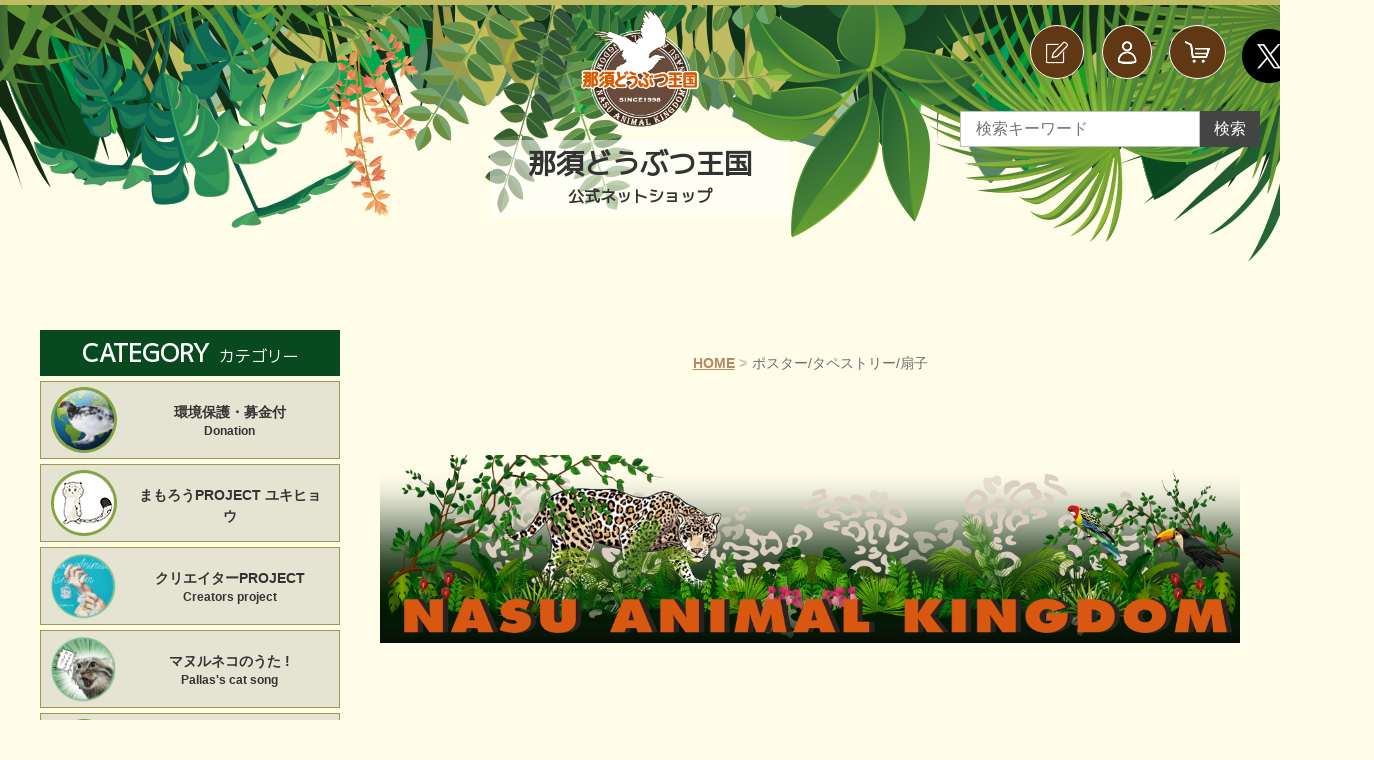

--- FILE ---
content_type: text/html;charset=UTF-8
request_url: https://nasu-anikinshop.com/item-list?sortKind=1&categoryId=23045
body_size: 5641
content:
<!DOCTYPE html>
<html lang="ja">
<head>
<!-- Global site tag (gtag.js) - Google Analytics -->
<script async src="https://www.googletagmanager.com/gtag/js?id=UA-174150638-1"></script>
<script>
  window.dataLayer = window.dataLayer || [];
  function gtag(){dataLayer.push(arguments);}
  gtag('js', new Date());

  gtag('config', 'UA-174150638-1');
</script>

<!-- Google Tag Manager -->
<script>(function(w,d,s,l,i){w[l]=w[l]||[];w[l].push({'gtm.start':
new Date().getTime(),event:'gtm.js'});var f=d.getElementsByTagName(s)[0],
j=d.createElement(s),dl=l!='dataLayer'?'&l='+l:'';j.async=true;j.src=
'https://www.googletagmanager.com/gtm.js?id='+i+dl;f.parentNode.insertBefore(j,f);
})(window,document,'script','dataLayer','GTM-N3W5K2C');</script>
<!-- End Google Tag Manager -->

    <meta charset="utf-8">
    <meta http-equiv="X-UA-Compatible" content="IE=edge">
    <meta name="viewport" content="width=device-width">
    <meta name="format-detection" content="telephone=no">
    <title>ポスター/タペストリー/扇子 | 那須どうぶつ王国ネット</title>
    <meta property="og:site_name" content="那須どうぶつ王国ネット">
            <link href="https://nasu-anikinshop.com/getCss/2" rel="stylesheet" type="text/css">
	<link href="https://fonts.googleapis.com/css?family=M+PLUS+1p&display=swap" rel="stylesheet">
    <!--[if lt IE 10]>
    <style type="text/css">label:after {display:none;}</style>
    <![endif]-->

<!-- WorldShopping Checkout -->
<script type="text/javascript" charset="UTF-8" async="true" src="https://checkout-api.worldshopping.jp/v1/script?token=nasu-anikinshop_com"></script>
<!-- End WorldShopping Checkout -->

</head>
<body>
<!-- Google Tag Manager (noscript) -->
<noscript><iframe src="https://www.googletagmanager.com/ns.html?id=GTM-N3W5K2C"
height="0" width="0" style="display:none;visibility:hidden"></iframe></noscript>
<!-- End Google Tag Manager (noscript) -->
<div id="wrapper">
<header id="header">
<div class="header-in cl">
<div class="h_left">
<div class="menubtn sp"><a href="#" id="jq-open-btn"><b>カテゴリー<br>別はこちら</b></a></div>
</div><!--//h_left-->
<div class="h_center">
<h1 class="site-name">
<a href="/">
<img src="https://image.raku-uru.jp/01/6232/494/logo_1580192100707.png" alt="那須どうぶつ王国ネット">
</a>
<div class="site-name-text">那須どうぶつ王国<br /><span>公式ネットショップ</span></div>
</h1>
</div><!--//h_center-->
<div class="h_right">
<div class="searchbtn" title="商品検索"></div>
<ul class="header-menu-pc">
<li class="entry"><a href="https://cart.raku-uru.jp/member/regist/input/c3d32eb7fc0af639d8568614d74345e6" title="会員登録"></a></li>
<li class="mypage"><a href="https://cart.raku-uru.jp/mypage/login/c3d32eb7fc0af639d8568614d74345e6" title="マイページ"></a></li>
<li class="cart"><a href="https://cart.raku-uru.jp/cart/c3d32eb7fc0af639d8568614d74345e6" title="カート"></a></li>
<li><a href="https://x.com/Nas_anikinShop" target="_blank"><img src="https://image.raku-uru.jp/01/6232/8095/x_1762480179786.png"></a></li>
<li><a href="https://www.facebook.com/nasu.oukoku" target="_blank"><img src="https://image.raku-uru.jp/01/6232/8094/facebook_1762480179620.png"></a></li>
</ul>
</div><!--//h_right-->
</div><!--//header-in-->
<div class="search-area cl">
<form action="/search" method="post" id="cmsCommonForm" class="searchform2">
<input type="text" value="" name="searchWord" placeholder="検索キーワード" class="sbox2">
<button class="sbtn2" type="submit">検索</button>
</form>
</div><!--//search-area-->
</header><!--//header-->


<nav id="global-nav">
<div class="global-nav-in">
<ul class="header-menu-sp">
<li class="entry"><a href="https://cart.raku-uru.jp/member/regist/input/c3d32eb7fc0af639d8568614d74345e6" title="会員登録">会員登録</a></li>
<li class="mypage"><a href="https://cart.raku-uru.jp/mypage/login/c3d32eb7fc0af639d8568614d74345e6" title="マイページ">マイページ</a></li>
<li class="cart"><a href="https://cart.raku-uru.jp/cart/c3d32eb7fc0af639d8568614d74345e6" title="カート">カート</a></li>
</ul>
<ul class="sns_menu">
<li><a href="https://x.com/Nas_anikinShop" target="_blank"><img src="https://image.raku-uru.jp/01/6232/8095/x_1762480179786.png"></a></li>
<li><a href="https://www.facebook.com/nasu.oukoku" target="_blank"><img src="https://image.raku-uru.jp/01/6232/8094/facebook_1762480179620.png"></a></li>
</ul>
<ul class="cat-menu">

<!--カテゴリ▼-->
                                                                                                                <li class="cat-dropdown"><b>CATEGORY</b>
<ul class="menu-open">
<li class="cat-2897"><div class="cat-photo"></div><a href="/item-list?campaignId=2897">環境保護・募金付<p></p></a></li>

<!--キャンペーン▼-->
         <!--<li class="cat-2897"><div class="cat-photo"></div><a href="/item-list?campaignId=2897">環境保護・募金付<p></p></a></li>-->
  <!--<li class="cat-4560"><div class="cat-photo"></div><a href="/item-list?campaignId=4560">セール &amp; OUTLET<p></p></a></li>-->
 <!--キャンペーン▲-->

 <li class="cat-22414"><div class="cat-photo"></div><a href="/item-list?sortKind=3&categoryId=22414">まもろうPROJECT ユキヒョウ<p></p></a>
</li>
  <li class="cat-54920"><div class="cat-photo"></div><a href="/item-list?sortKind=3&categoryId=54920">クリエイターPROJECT<p></p></a>
</li>
  <li class="cat-72786"><div class="cat-photo"></div><a href="/item-list?sortKind=3&categoryId=72786">マヌルネコのうた !<p></p></a>
</li>
  <li class="cat-23045"><div class="cat-photo"></div><a href="/item-list?sortKind=3&categoryId=23045">ポスター/タペストリー/扇子<p></p></a>
</li>
  <li class="cat-19870"><div class="cat-photo"></div><a href="/item-list?sortKind=3&categoryId=19870">BEAMS mini &times; 王国コラボ<p></p></a>
</li>
  <li class="cat-23043"><div class="cat-photo"></div><a href="/item-list?sortKind=3&categoryId=23043">アパレル Tシャツ<p></p></a>
</li>
  <li class="cat-74164"><div class="cat-photo"></div><a href="/item-list?sortKind=3&categoryId=74164">アパレル その他<p></p></a>
</li>
  <li class="cat-73685"><div class="cat-photo"></div><a href="/item-list?sortKind=3&categoryId=73685">アクセサリー<p></p></a>
</li>
  <li class="cat-42176"><div class="cat-photo"></div><a href="/item-list?sortKind=3&categoryId=42176">帽子 / マフラー 他<p></p></a>
</li>
  <li class="cat-23068"><div class="cat-photo"></div><a href="/item-list?sortKind=3&categoryId=23068">サコッシュ /バッグ / キャリーケース<p></p></a>
</li>
  <li class="cat-43042"><div class="cat-photo"></div><a href="/item-list?sortKind=3&categoryId=43042">トート / エコバッグ<p></p></a>
</li>
  <li class="cat-42175"><div class="cat-photo"></div><a href="/item-list?sortKind=3&categoryId=42175">財布 / ポーチ<p></p></a>
</li>
  <li class="cat-29718"><div class="cat-photo"></div><a href="/item-list?sortKind=3&categoryId=29718">タオル/ブランケット/手ぬぐい<p></p></a>
</li>
  <li class="cat-23048"><div class="cat-photo"></div><a href="/item-list?sortKind=3&categoryId=23048">ベビースタイ・幼児・他<p></p></a>
</li>
  <li class="cat-26997"><div class="cat-photo"></div><a href="/item-list?sortKind=3&categoryId=26997">キッチン雑貨<p></p></a>
</li>
  <li class="cat-73684"><div class="cat-photo"></div><a href="/item-list?sortKind=3&categoryId=73684">生活雑貨<p></p></a>
</li>
  <li class="cat-23047"><div class="cat-photo"></div><a href="/item-list?sortKind=3&categoryId=23047">缶バッジ<p></p></a>
</li>
  <li class="cat-23081"><div class="cat-photo"></div><a href="/item-list?sortKind=3&categoryId=23081">キーホルダー / ストラップ<p></p></a>
</li>
  <li class="cat-23036"><div class="cat-photo"></div><a href="/item-list?sortKind=3&categoryId=23036">マグネット / ピンズ<p></p></a>
</li>
  <li class="cat-42174"><div class="cat-photo"></div><a href="/item-list?sortKind=3&categoryId=42174">ステッカー<p></p></a>
</li>
  <li class="cat-29622"><div class="cat-photo"></div><a href="/item-list?sortKind=3&categoryId=29622">カーサイン/ クリアファイル<p></p></a>
</li>
  <li class="cat-23066"><div class="cat-photo"></div><a href="/item-list?sortKind=3&categoryId=23066">ぬいぐるみ / マスコット<p></p></a>
</li>
  <li class="cat-42177"><div class="cat-photo"></div><a href="/item-list?sortKind=3&categoryId=42177">フィギュア/ディスプレー<p></p></a>
</li>
  <li class="cat-27821"><div class="cat-photo"></div><a href="/item-list?sortKind=3&categoryId=27821">マウスパッド<p></p></a>
</li>
  <li class="cat-55233"><div class="cat-photo"></div><a href="/item-list?sortKind=3&categoryId=55233">ポストカード<p></p></a>
</li>
  <li class="cat-23080"><div class="cat-photo"></div><a href="/item-list?sortKind=3&categoryId=23080">文具<p></p></a>
</li>
  <li class="cat-35886"><div class="cat-photo"></div><a href="/item-list?sortKind=3&categoryId=35886">書籍 / DVD / カレンダー/ 他<p></p></a>
</li>
  <li class="cat-23035"><div class="cat-photo"></div><a href="/item-list?sortKind=3&categoryId=23035">お菓子 / 食品<p></p></a>
</li>
  <li class="cat-4560"><div class="cat-photo"></div><a href="/item-list?campaignId=4560">セール &amp; OUTLET<p></p></a></li>
</ul><!--//menu-open-->
</li>
<!--カテゴリ▲-->
</ul><!--//cat-menu-->
</div>
</nav>

<div id="container">
<div class="top_only">
<!--キービジュアル▼-->
</div>

<div class="no_inner">
<div class="two-column">
<div id="main-wrapper">

<!--パンくず▼-->
<div class="breadcrumbs">
<div class="inner">
<ol>
 <li><a href="/" itemprop="url">HOME</a></li>
  <li><strong>ポスター/タペストリー/扇子</strong></li>
 </ol>
</div>
</div>
<!--パンくず▲-->

<article id="main">
<div class="item_banner ">
 
<img src="https://image.raku-uru.jp/01/6232/591/item_banner_1582074576429.png" />
 

</div>
  <div class="cat-head">
    <h1 class="title1">ポスター/タペストリー/扇子<span class="sub-title">CATEGORY</span></h1>
  </div><!--//cat-head-->
    <div class="sort">
    <ul>
      <li>表示順　:</li>
          <li><span>価格の低い順</span></li>
      <li><a href="/item-list?sortKind=2&categoryId=23045">価格の高い順</a></li>
      <li><a href="/item-list?sortKind=3&categoryId=23045">更新日順</a></li>
          </ul>
  </div>
  <ul class="list-product col-5">
      <!--商品リスト▼-->
    <li>
      <div class="item-photo">
               <a href="/item-detail/478110">
                  <img src="https://image.raku-uru.jp/01/6232/1802/DSC02317_1598080687080_400.jpg" alt="扇子　なりきりシリーズ　スナネコ　【Original】">
                </a>
      </div>
      <div class="item-info">
        <p class="item-name"><a href="/item-detail/478110">扇子　なりきりシリーズ　スナネコ　【Original】</a></p>
        <p class="item-price">1,496円<span class="tax">（税込み）</span></p>
        <p class="item-nonstock">在庫切れ</p>      </div>
    </li>
    <!--商品リスト▲-->
    </ul><!--//list-product-->
  <div class="item-list-itemcount">表示件数：1&#65374;1 / 1</div>
<!--//totalCount-->
</article><!--//main-->

</div>

<div id="secondary">

                                                                                                                <div class="secondary-block">
<div class="secondary-head">
<h3 class="title2">CATEGORY<span class="sub-title">カテゴリー</span></h3>
</div>
<ul class="nav-2">
<li class="cat-2897"><div class="cat-photo"></div><a href="/item-list?sortKind=3&campaignId=2897">環境保護・募金付<p></p></a></li>
<!--キャンペーン▼-->
         <!--<li class="cat-2897"><div class="cat-photo"></div><a href="/item-list?sortKind=3&campaignId=2897">環境保護・募金付<p></p></a></li>-->
  <!--<li class="cat-4560"><div class="cat-photo"></div><a href="/item-list?sortKind=3&campaignId=4560">セール &amp; OUTLET<p></p></a></li>-->
 <!--キャンペーン▲-->

 <li class="cat-22414"><div class="cat-photo"></div><a href="/item-list?sortKind=3&categoryId=22414">まもろうPROJECT ユキヒョウ<p></p></a>
</li>
  <li class="cat-54920"><div class="cat-photo"></div><a href="/item-list?sortKind=3&categoryId=54920">クリエイターPROJECT<p></p></a>
</li>
  <li class="cat-72786"><div class="cat-photo"></div><a href="/item-list?sortKind=3&categoryId=72786">マヌルネコのうた !<p></p></a>
</li>
  <li class="cat-23045"><div class="cat-photo"></div><a href="/item-list?sortKind=3&categoryId=23045">ポスター/タペストリー/扇子<p></p></a>
</li>
  <li class="cat-19870"><div class="cat-photo"></div><a href="/item-list?sortKind=3&categoryId=19870">BEAMS mini &times; 王国コラボ<p></p></a>
</li>
  <li class="cat-23043"><div class="cat-photo"></div><a href="/item-list?sortKind=3&categoryId=23043">アパレル Tシャツ<p></p></a>
</li>
  <li class="cat-74164"><div class="cat-photo"></div><a href="/item-list?sortKind=3&categoryId=74164">アパレル その他<p></p></a>
</li>
  <li class="cat-73685"><div class="cat-photo"></div><a href="/item-list?sortKind=3&categoryId=73685">アクセサリー<p></p></a>
</li>
  <li class="cat-42176"><div class="cat-photo"></div><a href="/item-list?sortKind=3&categoryId=42176">帽子 / マフラー 他<p></p></a>
</li>
  <li class="cat-23068"><div class="cat-photo"></div><a href="/item-list?sortKind=3&categoryId=23068">サコッシュ /バッグ / キャリーケース<p></p></a>
</li>
  <li class="cat-43042"><div class="cat-photo"></div><a href="/item-list?sortKind=3&categoryId=43042">トート / エコバッグ<p></p></a>
</li>
  <li class="cat-42175"><div class="cat-photo"></div><a href="/item-list?sortKind=3&categoryId=42175">財布 / ポーチ<p></p></a>
</li>
  <li class="cat-29718"><div class="cat-photo"></div><a href="/item-list?sortKind=3&categoryId=29718">タオル/ブランケット/手ぬぐい<p></p></a>
</li>
  <li class="cat-23048"><div class="cat-photo"></div><a href="/item-list?sortKind=3&categoryId=23048">ベビースタイ・幼児・他<p></p></a>
</li>
  <li class="cat-26997"><div class="cat-photo"></div><a href="/item-list?sortKind=3&categoryId=26997">キッチン雑貨<p></p></a>
</li>
  <li class="cat-73684"><div class="cat-photo"></div><a href="/item-list?sortKind=3&categoryId=73684">生活雑貨<p></p></a>
</li>
  <li class="cat-23047"><div class="cat-photo"></div><a href="/item-list?sortKind=3&categoryId=23047">缶バッジ<p></p></a>
</li>
  <li class="cat-23081"><div class="cat-photo"></div><a href="/item-list?sortKind=3&categoryId=23081">キーホルダー / ストラップ<p></p></a>
</li>
  <li class="cat-23036"><div class="cat-photo"></div><a href="/item-list?sortKind=3&categoryId=23036">マグネット / ピンズ<p></p></a>
</li>
  <li class="cat-42174"><div class="cat-photo"></div><a href="/item-list?sortKind=3&categoryId=42174">ステッカー<p></p></a>
</li>
  <li class="cat-29622"><div class="cat-photo"></div><a href="/item-list?sortKind=3&categoryId=29622">カーサイン/ クリアファイル<p></p></a>
</li>
  <li class="cat-23066"><div class="cat-photo"></div><a href="/item-list?sortKind=3&categoryId=23066">ぬいぐるみ / マスコット<p></p></a>
</li>
  <li class="cat-42177"><div class="cat-photo"></div><a href="/item-list?sortKind=3&categoryId=42177">フィギュア/ディスプレー<p></p></a>
</li>
  <li class="cat-27821"><div class="cat-photo"></div><a href="/item-list?sortKind=3&categoryId=27821">マウスパッド<p></p></a>
</li>
  <li class="cat-55233"><div class="cat-photo"></div><a href="/item-list?sortKind=3&categoryId=55233">ポストカード<p></p></a>
</li>
  <li class="cat-23080"><div class="cat-photo"></div><a href="/item-list?sortKind=3&categoryId=23080">文具<p></p></a>
</li>
  <li class="cat-35886"><div class="cat-photo"></div><a href="/item-list?sortKind=3&categoryId=35886">書籍 / DVD / カレンダー/ 他<p></p></a>
</li>
  <li class="cat-23035"><div class="cat-photo"></div><a href="/item-list?sortKind=3&categoryId=23035">お菓子 / 食品<p></p></a>
</li>
 <li class="cat-4560"><div class="cat-photo"></div><a href="/item-list?sortKind=3&campaignId=4560">セール &amp; OUTLET<p></p></a></li>
</ul><!--//nav-2-->
</div><!--//secondary-block-->

</div><!--//secondary-->
</div><!--//two-column-->
</div><!--//no_inner-->
</div><!--//container-->


<footer id="footer">

<div id="secondary2">
<div class="secondary-block f_left">
                                                                                                                <div class="secondary-head">
<h3 class="title2">CATEGORY<br /><span class="sub-title">カテゴリー</span></h3>
</div>
<ul class="nav-3">
<li><a href="/item-list?sortKind=3&campaignId=2897">環境保護・募金付</a></li>
 <li><a href="/item-list?sortKind=3&categoryId=22414">まもろうPROJECT ユキヒョウ</a>
</li>
  <li><a href="/item-list?sortKind=3&categoryId=54920">クリエイターPROJECT</a>
</li>
  <li><a href="/item-list?sortKind=3&categoryId=72786">マヌルネコのうた !</a>
</li>
  <li><a href="/item-list?sortKind=3&categoryId=23045">ポスター/タペストリー/扇子</a>
</li>
  <li><a href="/item-list?sortKind=3&categoryId=19870">BEAMS mini &times; 王国コラボ</a>
</li>
  <li><a href="/item-list?sortKind=3&categoryId=23043">アパレル Tシャツ</a>
</li>
  <li><a href="/item-list?sortKind=3&categoryId=74164">アパレル その他</a>
</li>
  <li><a href="/item-list?sortKind=3&categoryId=73685">アクセサリー</a>
</li>
  <li><a href="/item-list?sortKind=3&categoryId=42176">帽子 / マフラー 他</a>
</li>
  <li><a href="/item-list?sortKind=3&categoryId=23068">サコッシュ /バッグ / キャリーケース</a>
</li>
  <li><a href="/item-list?sortKind=3&categoryId=43042">トート / エコバッグ</a>
</li>
  <li><a href="/item-list?sortKind=3&categoryId=42175">財布 / ポーチ</a>
</li>
  <li><a href="/item-list?sortKind=3&categoryId=29718">タオル/ブランケット/手ぬぐい</a>
</li>
  <li><a href="/item-list?sortKind=3&categoryId=23048">ベビースタイ・幼児・他</a>
</li>
  <li><a href="/item-list?sortKind=3&categoryId=26997">キッチン雑貨</a>
</li>
  <li><a href="/item-list?sortKind=3&categoryId=73684">生活雑貨</a>
</li>
  <li><a href="/item-list?sortKind=3&categoryId=23047">缶バッジ</a>
</li>
  <li><a href="/item-list?sortKind=3&categoryId=23081">キーホルダー / ストラップ</a>
</li>
  <li><a href="/item-list?sortKind=3&categoryId=23036">マグネット / ピンズ</a>
</li>
  <li><a href="/item-list?sortKind=3&categoryId=42174">ステッカー</a>
</li>
  <li><a href="/item-list?sortKind=3&categoryId=29622">カーサイン/ クリアファイル</a>
</li>
  <li><a href="/item-list?sortKind=3&categoryId=23066">ぬいぐるみ / マスコット</a>
</li>
  <li><a href="/item-list?sortKind=3&categoryId=42177">フィギュア/ディスプレー</a>
</li>
  <li><a href="/item-list?sortKind=3&categoryId=27821">マウスパッド</a>
</li>
  <li><a href="/item-list?sortKind=3&categoryId=55233">ポストカード</a>
</li>
  <li><a href="/item-list?sortKind=3&categoryId=23080">文具</a>
</li>
  <li><a href="/item-list?sortKind=3&categoryId=35886">書籍 / DVD / カレンダー/ 他</a>
</li>
  <li><a href="/item-list?sortKind=3&categoryId=23035">お菓子 / 食品</a>
</li>
 <li><a href="/item-list?sortKind=3&campaignId=4560">セール &amp; OUTLET</a></li>
</ul><!--//nav-3-->
</div><!--//f_left-->

<div class="secondary-block f_center">
<div class="secondary-head">
<h3 class="title2">CALENDAR<br /><span class="sub-title">カレンダー</span></h3>
</div>
<div class="block-in">
<div class="schedule-area2">
<div class="months">2026年01月</div>
<div class="calendar">
<table>
<thead>
<tr>
<th class="sun">日</th>
<th class="mon">月</th>
<th class="tue">火</th>
<th class="wed">水</th>
<th class="thu">木</th>
<th class="fri">金</th>
<th class="sat">土</th>
</tr>
</thead>
<tbody>
<tr>
<td class="sun ">
</td>
<td class="mon ">
</td>
<td class="tue ">
</td>
<td class="wed ">
</td>
<td class="thu ">
<i>1</i></td>
<td class="fri ">
<i>2</i></td>
<td class="sat ">
<i>3</i></td>
</tr>
<tr>
<td class="sun ">
<i>4</i></td>
<td class="mon ">
<i>5</i></td>
<td class="tue ">
<i>6</i></td>
<td class="wed ">
<i>7</i></td>
<td class="thu ">
<i>8</i></td>
<td class="fri ">
<i>9</i></td>
<td class="sat ">
<i>10</i></td>
</tr>
<tr>
<td class="sun ">
<i>11</i></td>
<td class="mon ">
<i>12</i></td>
<td class="tue ">
<i>13</i></td>
<td class="wed ">
<i>14</i></td>
<td class="thu ">
<i>15</i></td>
<td class="fri ">
<i>16</i></td>
<td class="sat ">
<i>17</i></td>
</tr>
<tr>
<td class="sun ">
<i>18</i></td>
<td class="mon ">
<i>19</i></td>
<td class="tue ">
<i>20</i></td>
<td class="wed ">
<i>21</i></td>
<td class="thu ">
<i>22</i></td>
<td class="fri ">
<i>23</i></td>
<td class="sat ">
<i>24</i></td>
</tr>
<tr>
<td class="sun ">
<i>25</i></td>
<td class="mon ">
<i>26</i></td>
<td class="tue ">
<i>27</i></td>
<td class="wed ">
<i>28</i></td>
<td class="thu ">
<i>29</i></td>
<td class="fri ">
<i>30</i></td>
<td class="sat ">
<i>31</i></td>
</tr>
</tbody>
</table>
</div><!--//calendar-->
</div><!--//schedule-area-->
<div class="schedule-area2">
<div class="months">2026年02月</div>
<div class="calendar">
<table>
<thead>
<tr>
<th class="sun">日</th>
<th class="mon">月</th>
<th class="tue">火</th>
<th class="wed">水</th>
<th class="thu">木</th>
<th class="fri">金</th>
<th class="sat">土</th>
</tr>
</thead>
<tbody>
<tr>
<td class="sun ">
<i>1</i></td>
<td class="mon ">
<i>2</i></td>
<td class="tue ">
<i>3</i></td>
<td class="wed ">
<i>4</i></td>
<td class="thu ">
<i>5</i></td>
<td class="fri ">
<i>6</i></td>
<td class="sat ">
<i>7</i></td>
</tr>
<tr>
<td class="sun ">
<i>8</i></td>
<td class="mon ">
<i>9</i></td>
<td class="tue ">
<i>10</i></td>
<td class="wed ">
<i>11</i></td>
<td class="thu ">
<i>12</i></td>
<td class="fri ">
<i>13</i></td>
<td class="sat ">
<i>14</i></td>
</tr>
<tr>
<td class="sun ">
<i>15</i></td>
<td class="mon ">
<i>16</i></td>
<td class="tue ">
<i>17</i></td>
<td class="wed ">
<i>18</i></td>
<td class="thu ">
<i>19</i></td>
<td class="fri ">
<i>20</i></td>
<td class="sat ">
<i>21</i></td>
</tr>
<tr>
<td class="sun ">
<i>22</i></td>
<td class="mon ">
<i>23</i></td>
<td class="tue ">
<i>24</i></td>
<td class="wed ">
<i>25</i></td>
<td class="thu ">
<i>26</i></td>
<td class="fri ">
<i>27</i></td>
<td class="sat ">
<i>28</i></td>
</tr>
</tbody>
</table>
</div><!--//calendar-->
</div><!--//schedule-area-->
</div><!--//block-in-->
<ul class="list-event">
<li class="event1">那須どうぶつ王国 営業日</li>
</ul>
</div><!--//f_center-->

<div class="secondary-block f_right">
<div class="secondary-head">
<h3 class="title2">SHOPPING GUIDE<br /><span class="sub-title">ショッピングガイド</span></h3>
</div>
<ul class="nav-4">
<li><a href="/law">特定商取引法に基づく表記</a></li>
<li><a href="/privacy">個人情報保護方針</a></li>
<li><a href="/fee">送料について</a></li>
<li><a href="/membership">会員規約</a></li><li><a href="https://cart.raku-uru.jp/ask/start/c3d32eb7fc0af639d8568614d74345e6">ネットショップ商品のお問い合わせ</a></li>
</ul>
</div><!--//f_right-->
</div><!--//secondary-->

<div id="page-top"><a href="#wrapper"></a></div>
<div class="footer-bottom cl">
<div class="footer-logo"><a href="/">
<img src="https://image.raku-uru.jp/01/6232/495/footer_logo_1580192259778.gif" alt="那須どうぶつ王国ネット"> 
</a></div>

<ul class="sns">
<!--
<li><a href="http://twitter.com/share?url=https://nasu-anikinshop.com&text=那須どうぶつ王国ネット" target="_blank" class="twitter"></a></li>
<li><a href="http://www.facebook.com/share.php?u=https://nasu-anikinshop.com" onclick="window.open(this.href, 'FBwindow', 'width=650, height=450, menubar=no, toolbar=no, scrollbars=yes'); return false;" class="facebook"></a></li>
-->
</ul>

<div class="copyright">Copyright &copy; 那須どうぶつ王国ネット All Rights Reserved.</div>
</div><!--//footer-bottom-->
</footer><!--//footer-->
</div><!--//wrapper-->
    <div class="overlay"></div>
    <script src="https://image.raku-uru.jp/cms/yt00035/js/jquery-1.12.4.min.js" type="text/javascript"></script>
    <script src="https://image.raku-uru.jp/cms/yt00035/js/jquery-ui-1.11.4.min.js" type="text/javascript"></script>
    <script src="https://image.raku-uru.jp/cms/yt00035/js/jquery.flicksimple.js" type="text/javascript"></script>
    <script src="https://contents.raku-uru.jp/01/6232/502/common-script_1580279153050.js" type="text/javascript"></script>
    <script src="https://contents.raku-uru.jp/01/6232/503/shop-script_1580280011530.js" type="text/javascript"></script>
    <script>
  !(function (d, t, u, s, c) {
    s = d.createElement(t);
    c = d.getElementsByTagName(t)[0];
    s.async = 1;
    s.src = u;
    c.parentNode.insertBefore(s, c);
  })(document, 'script', 'https://tag.ecbooster.jp/production/rakuuru/e32d11eb-bece-4108-853c-d7584d1c078f/b541e444-3cc0-499d-9f80-8c7460d2f073.js');
</script>
  </body>
</html>


--- FILE ---
content_type: text/css;charset=UTF-8
request_url: https://nasu-anikinshop.com/getCss/2
body_size: 44825
content:
@charset "UTF-8";
@import url("https://image.raku-uru.jp/cms/fontcss/font.css");
/* reset
--------------------------------------*/
html, body, div, span, applet, object, iframe,
h1, h2, h3, h4, h5, h6, p, blockquote, pre,
a, abbr, acronym, address, big, cite, code,
del, dfn, em, img, ins, kbd, q, s, samp,
small, strike, strong, sub, sup, tt, var,
b, u, i, center,
dl, dt, dd, ol, ul, li, fieldset, form, label, legend,
table, caption, tbody, tfoot, thead, tr, th, td,
article, aside, canvas, details, embed, figure, figcaption,
footer, header, hgroup, menu, nav, output, ruby, section, summary,
time, mark, audio, video {
  margin: 0;
  padding: 0;
  border: 0;
  font-size: 100%;
  vertical-align: baseline;
}

article, aside, details, figcaption, figure,
footer, header, hgroup, menu, nav, section {
  display: block;
}

body {
  line-height: 1;
	word-break: break-all;
    height: 100%;
}

nav ul {
  list-style: none;
}

blockquote, q {
  quotes: none;
}

blockquote:before, blockquote:after,
q:before, q:after {
  content: '';
  content: none;
}

ins {
  background-color: #f2f82f;
  color: #171216;
  text-decoration: none;
}

mark {
  background-color: #f2f82f;
  color: #171216;
  font-weight: bold;
}

abbr[title], dfn[title] {
  border-bottom: 1px dotted;
  cursor: help;
}

table {
  border-collapse: collapse;
  border-spacing: 0;
}

del {
  text-decoration: line-through;
}

hr {
  display: block;
  height: 1px;
  border: 0;
  border-top: 1px solid #bfbfbf;
  margin: 1.0rem 0;
  padding: 0;
}

input, select {
  vertical-align: middle;
}

img {
  border: none;
  vertical-align: middle;
  line-height: 0;
}

/*--------------------------------------
  'sm': 'screen and(max-width: 480px)
  'md': 'screen and(min-width: 768px)
  'lg': 'screen and(min-width: 960px)
  'xl': 'screen and(min-width: 1200px)

  #common
--------------------------------------*/
* {
  -moz-box-sizing: border-box;
  -webkit-box-sizing: border-box;
  -o-box-sizing: border-box;
  -ms-box-sizing: border-box;
  box-sizing: border-box;
}

html {
  font-size: 62.5%;
}
@media screen and (max-width: 960px) {
html {
  font-size: 66%;
}
}
body {
  font-family: Arial, Helvetica, "sans-serif", "ヒラギノ角ゴ Pro W3", "Hiragino Kaku Gothic Pro", "游ゴシック", "Yu Gothic", "游ゴシック体", "YuGothic", "Meiryo UI", "メイリオ", Meiryo, "ＭＳ Ｐゴシック", "MS PGothic", sans-serif;
  color:#333333;
  background:#fffde8 ;
}

input, textarea, button, select, i {
  font-family: Arial, Helvetica, "sans-serif", "ヒラギノ角ゴ Pro W3", "Hiragino Kaku Gothic Pro", "游ゴシック", "Yu Gothic", "游ゴシック体", "YuGothic", "Meiryo UI", "メイリオ", Meiryo, "ＭＳ Ｐゴシック", "MS PGothic", sans-serif;
}

a,
a:visited {
  color:#b58a62;
  text-decoration: none;
font-size:100%;
}

a:hover,
button:hover {
  color:#7ab18c;
  text-decoration: underline;
  opacity: 0.7;
}

a img:hover {
  filter: alpha(opacity=70);
  -moz-opacity: 0.7;
  opacity: 0.7;
}

a, a:hover {
  -webkit-transition: 0.3s;
  -moz-transition: 0.3s;
  -o-transition: 0.3s;
  transition: 0.3s;
}

img {
  max-width: 100%;
  height: auto;
  border: none;
}

h1, h2, h3, h4, h5, h6 {
  font-feature-settings: "palt";
}

/*  TEXTカラー
--------------------------------------*/
.txt-wt {
  color: #fff;
}

.txt-red, .red {
  color: #ec0000;
}

.txt-blue {
  color: #0068b7;
}

/*  調整用
--------------------------------------*/
.none_bg {
  background: none !important;
}

.none_bd {
  border: none !important;
}

.none_bd_top {
  border-top: none !important;
}

/* 改行 */
.no_br br {
  display: none;
}

.on_br br {
  display: block;
}

@media screen and (min-width: 960px) {
  .no_br br {
    display: block;
  }

  .on_br br {
    display: none;
  }
}
/* TEXT配置 */
.txt_center {
  text-align: center !important;
}

.txt_right {
  text-align: right !important;
}

.txt_left {
  text-align: left !important;
}

/*  文字ツメ */
.txt_spac {
  letter-spacing: -1px;
}

.txt_spac_pl {
  letter-spacing: 2px;
}

.bold {
  font-weight: bold;
}

/* margin・padding
--------------------------------------*/
.mt0 {
  margin-top: 0px !important;
}

.mb0 {
  margin-bottom: 0px !important;
}

.pt0 {
  padding-top: 0px !important;
}

.pb0 {
  padding-bottom: 0px !important;
}

.mt5 {
  margin-top: 5px !important;
}

.mb5 {
  margin-bottom: 5px !important;
}

.pt5 {
  padding-top: 5px !important;
}

.pb5 {
  padding-bottom: 5px !important;
}

.mt10 {
  margin-top: 10px !important;
}

.mb10 {
  margin-bottom: 10px !important;
}

.pt10 {
  padding-top: 10px !important;
}

.pb10 {
  padding-bottom: 10px !important;
}

.mt15 {
  margin-top: 15px !important;
}

.mb15 {
  margin-bottom: 15px !important;
}

.pt15 {
  padding-top: 15px !important;
}

.pb15 {
  padding-bottom: 15px !important;
}

.mt20 {
  margin-top: 20px !important;
}

.mb20 {
  margin-bottom: 20px !important;
}

.pt20 {
  padding-top: 20px !important;
}

.pb20 {
  padding-bottom: 20px !important;
}

.mt25 {
  margin-top: 25px !important;
}

.mb25 {
  margin-bottom: 25px !important;
}

.pt25 {
  padding-top: 25px !important;
}

.pb25 {
  padding-bottom: 25px !important;
}

/*  共通CSS
--------------------------------------*/
em, i, cite {
  font-style: normal;
}

strong, b {
  font-weight: bold;
}

blockquote, q {
  border-left: 4px solid #bfbfbf;
  margin: 0 0 2.4em 1rem;
  position: relative;
  display: block;
  color: #4a515c;
}
blockquote:after, q:after {
  content: "”";
  font-size: 90px;
  line-height: 0em;
  color: #dcdce0;
  position: absolute;
  right: 0;
  top: 100%;
}
blockquote p:last-child, q p:last-child {
  margin-bottom: 0;
}

/* FOAM
--------------------------------------*/
/* OSi　リセット */
input[type="submit"],
input[type="button"] {
  border-radius: 0;
  -webkit-box-sizing: content-box;
  -webkit-appearance: button;
  appearance: button;
  border: none;
  box-sizing: border-box;
}
input[type="submit"]::-webkit-search-decoration,
input[type="button"]::-webkit-search-decoration {
  display: none;
}
input[type="submit"]::focus,
input[type="button"]::focus {
  outline-offset: -2px;
}

input, textarea, select {
  outline: 0;
}

/* 基本スタイル */
input[type="text"], input[type="email"], input[type="url"], input[type="number"], input[type="password"] {
  background: #fff;
  border: 1px solid #bfbfbf;
  padding: 0.2em 15px;
  font-size: 16px;
}
input[type="number"] {
  padding-right: 5px;
  padding-left: 5px;
}
input[type="text"]::focus, input[type="text"]:hover, input[type="email"]::focus, input[type="email"]:hover, input[type="url"]::focus, input[type="url"]:hover {
  border: 1px solid #00AEE3;
}

button {
  cursor: pointer;
}

input[type='checkbox'], input[type="radio"], input[type="submit"] {
  cursor: pointer;
}

textarea {
  border: 1px solid #bfbfbf;
  -moz-border-radius: 4px;
  -webkit-border-radius: 4px;
  border-radius: 4px;
  height: 230px;
  margin: auto;
}

/* 基本table
--------------------------------------*/
table {
  -moz-box-sizing: border-box;
  -webkit-box-sizing: border-box;
  -o-box-sizing: border-box;
  -ms-box-sizing: border-box;
  box-sizing: border-box;
  margin: auto;
}

table table {
  width: 100%;
}

th, td {
  -moz-box-sizing: border-box;
  -webkit-box-sizing: border-box;
  -o-box-sizing: border-box;
  -ms-box-sizing: border-box;
  box-sizing: border-box;
  border: 1px solid #bfbfbf;
  margin: 0 0 -1px 0;
  vertical-align: middle;
  padding:5px;
  display:block;
}

table tr:last-child td:last-child {
  margin-bottom:0;
}

th {
  background: #f6f6f7;
}

@media screen and (min-width: 768px) {
  table table {
    min-width: 80%;
    max-width: 100%;
    width: auto;
  }
  th,td {
    margin-right: -1px;
    display: table-cell;
  }
}

/* ご利用ガイド用スタイル */
table.about-tbl {
  margin: 24px auto;
  width: 100%;
}

table.about-tbl th, table.about-tbl td {
  padding: 10px;
}
table.about-tbl th {
  min-width: 200px;
}
table.about-tbl a {
  text-decoration: underline;
}

table.shipment-tbl {
  margin-bottom: 30px;
}
table.shipment-tbl table {
  margin-bottom: 15px;
}
table.shipment-tbl th, table.shipment-tbl td {
  font-size: 14px;
}
table.shipment-tbl td {
  padding: 4px 8px;
}
table.shipment-tbl thead th,
table.shipment-tbl thead td {
  text-align: center;
  font-weight: bold;
}
.shipment-tbl-normal-shippoint-point span {
  display: inline-block;
}
@media screen and (min-width: 768px) {
  table.shipment-tbl th {
    max-width:22em;
  }
  table.shipment-tbl table th {
    max-width: 10em;
  }
}

/* clearfix */
.cl, #header, #container, #main-wrapper,
#secondary, #footer {
  *zoom: 1;
}
.cl::after, #header::after, #container::after, #main-wrapper::after,
#secondary::after, #footer::after {
  content: "";
  display: block;
  clear: both;
  height: 0;
  visibility: hidden;
}

/* キャリア別表示・非表示 */
.pc {
  display: none;
}

.sp {
  display: block;
}

@media screen and (min-width: 960px) {
  .pc {
    display: block;
  }

  .sp {
    display: none;
  }
}
/*--------------------------------------
  layout
--------------------------------------*/
.wrapper {
  position: relative;
  height: 100%;
  width: 100%;
}

#header {
  margin: 0 auto;
  z-index: 2000;
  width: 100%;
}

#container {
  width: 100%;
	margin: 0 auto 0 auto;
	padding:250px 0 0 0;
  text-align: center;
}
@media screen and (min-width: 960px) {
#container {
  width: 100%;
	margin: 0 auto 0 auto;
	padding:0;
  text-align: center;
}
}
#main-wrapper {
  margin: 0 auto;
}

.one-column #main-wrapper {
  width: 100%;
  max-width: 1200px;
  margin: auto;
}

.inner, #top-shop-message1 > div,
#top-shop-message2 > div {
  width: 94%;
  margin: 0 3%;
  height: auto;
	position: relative;
	text-align:center;
	line-height:2em;
	font-size:1em;
	font-weight:bold;
}
@media screen and (min-width: 768px) {
  .inner, #top-shop-message1 > div,
  #top-shop-message2 > div {
    width: 100%;
    max-width: 1200px;
    margin: 0 auto;
    padding: 0 3%;
  }
}
@media screen and (min-width: 1200px) {
  .inner, #top-shop-message1 > div,
  #top-shop-message2 > div {
    padding: 0;
  }
}

.no_inner {
  width: 100%;
  height: auto;
  margin: 20px 0 0 0;
}
@media screen and (min-width: 768px) {
  .no_inner {
    max-width: 1200px;
    margin: 0 auto;
	}
#secondary {
	margin: 0 auto;
		display:block!important;
}
}

#secondary {
	margin: 0 auto;
		display:none;
}

#footer {
  text-align: center;
  position: relative;
}

@media screen and (min-width: 960px) {
  /* 960px以下:2column layout */
  .two-column {

  }
  .two-column #main-wrapper {
    width: -webkit-calc(100% - 320px);
		width: calc(100% - 320px);
		float:right;
  }
  .two-column #secondary {
    width: 300px;
    padding: 0;
    margin-right: 20px;
		margin: 60px 20px 60px 0;
		float:left;
  }
}
@media screen and (min-width: 1200px) {
  /* 1200px以下:2column layout */
  .two-column {
    padding: 0;
  }
  .two-column #main-wrapper {
    width: -webkit-calc(100% - 340px);
		width: calc(100% - 340px);
		float:right;
  }
  .two-column #secondary {
    width: 300px;
    padding: 0;
		margin-right: 0px;
		float:left;
  }
}
.layer-bk, .layer-wh {
  width: 100%;
  height: 100%;
  top: 0;
  left: 0;
  z-index: 4;
  padding: 0.5em 0;
}

.layer-bk {
  background: rgba(0, 0, 0, 0.44);
}

.layer-wh {
  background: rgba(255, 255, 255, 0.8);
}

/*--------------------------------------
  共通パーツ
--------------------------------------*/
/* SNS */
.sns li {
  display: inline-block;
}
.sns li a {
  color: #000;
}
.sns li a i {
  font-size: 24px;
  font-size: 2.4rem;
}

/* もっとリンク 右矢印 */
.more-link {
  text-align: right;
  margin-bottom: 1.5em;
  font-size: 14px;
  font-size: 1.4rem;
}
.more-link a {
  display: inline-block;
  text-decoration: none;
}
.more-link a::after {
  content: "\e902";
  font-family: "icomoon";
  color: #0079ff;
  margin-left: 5px;
}
.more-link a:hover {
  color: #106aa7;
  text-decoration: none !important;
}
.more-link a:hover::after {
  color: #106aa7;
}

/* パンくず */
.breadcrumbs {
  padding: 0.8em 0 1.5em;
  text-align: left;
}
.breadcrumbs strong {
  font-weight: normal;
}
.breadcrumbs li {
  display: inline-block;
  color: #6d6d72;
  font-size: 12px;
  font-size: 1.2rem;
  line-height: 1.78;
}
.breadcrumbs li a {
  text-decoration: underline;
}
.breadcrumbs li::after {
  content: " > ";
  color: #c9c9c9;
}
.breadcrumbs li:last-child::after {
  content: "";
}
@media screen and (min-width: 768px) {
  .breadcrumbs li {
    font-size: 14px;
    font-size: 1.4rem;
  }
}

/* ページ送り */
.pager {
  position: relative;
  margin: 0 auto;
  text-align: center;
  width: 94%;
}
.pager .prev,
.pager .next {
  position: absolute;
  top: 50%;
  margin-top: -10px;
  height: 20px;
}
.pager .prev a,
.pager .next a {
  position: relative;
  line-height: 20px;
}
.pager .prev a::after,
.pager .next a::after {
  position: absolute;
  width: 14px;
}
.pager .prev {
  left: 0;
}
.pager .prev a {
  padding-left: 24px;
}
.pager .prev a::after {
  left: 0;
  content: "\e905";
  font-family: "icomoon";
  font-size: 16px;
}
.pager .next {
  right: 0;
}
.pager .next a {
  padding-right: 24px;
}
.pager .next a::after {
  right: 0;
  content: "\e90b";
  font-family: "icomoon";
  font-size: 16px;
}
@media screen and (min-width: 768px) {
  .pager {
    width: 60%;
  }
}

.page-num {
  display: inline-block;
}
.page-num ul {
  font-size: 0;
}
.page-num ul li {
  font-size: 14px;
  display: inline-block;
  margin: 0 5px;
}
.page-num ul li a {
  display: block;
  width: 36px;
  height: 36px;
  text-align: center;
  line-height: 36px;
  border: 1px solid #001e43;
  color: #001e43;
}
.page-num ul li a:hover {
  background-color: #001e43;
  color: #fff;
  text-decoration: none;
}
.page-num ul li span a {
  font-weight: bold;
  background-color: #001e43;
  color: #fff;
}

/* CSSボタン */
.css-batu, .css-plus {
  display: inline-block;
  position: relative;
  margin: 0 20px 0 7px;
  padding: 0;
  width: 4px;
  height: 20px;
  background: #000;
  cursor: pointer;
}

/* ×ボタン */
.css-batu {
  transform: rotate(45deg);
}
.css-batu::before {
  display: block;
  content: "";
  position: absolute;
  top: 50%;
  left: -8px;
  width: 20px;
  height: 4px;
  margin-top: -2px;
  background: #000;
}

/* +ボタン */
.css-plus::before {
  display: block;
  content: "";
  position: absolute;
  top: 50%;
  left: -8px;
  width: 20px;
  height: 4px;
  margin-top: -2px;
  background: #000;
}

/*  TOPへ戻る */
#page-top {
  position: fixed;
  height: 44px;
  bottom: 66px;
  right: 10px;
  font-size: 20px;
  font-size: 2rem;
  z-index: 999;
}
#page-top a {
  background: rgba(0, 0, 0, 0.8);
  text-decoration: none;
  color: #fff;
  width: 40px;
  height: 40px;
  line-height: 36px;
  text-align: center;
  display: inline-block;
  vertical-align: middle;
  -moz-border-radius: 50%;
  -webkit-border-radius: 50%;
  border-radius: 50%;
}
#page-top a::after {
  content: "\e912";
  font-family: 'icomoon';
  color: #fff;
  font-size: 14px;
}
#page-top a:hover {
  text-decoration: none;
}

/*  TOPへ戻る〇 */
#page-top2 {
  position: fixed;
  height: 44px;
  bottom: 20px;
  left: 86%;
  font-size: 20px;
  font-size: 2rem;
  z-index: 999;
}
#page-top2 a {
  background: rgba(255, 255, 255, 0.7);
  text-decoration: none;
  color: #000;
  width: 44px;
  height: 44px;
  text-align: center;
  display: inline-block;
  line-height: 44px;
  vertical-align: middle;
  -moz-border-radius: 50%;
  -webkit-border-radius: 50%;
  border-radius: 50%;
}
#page-top2 a::after {
  content: "\e912";
  font-family: 'icomoon';
  color: #fff;
  font-size: 14px;
}
#page-top2 a:hover {
  text-decoration: none;
}
@media screen and (min-width: 960px) {
  #page-top2 {
    position: absolute;
    top: 0;
  }
}

/*--------------------------------------------
  検索フォームスタイル
--------------------------------------------*/
.searchform1,
.searchform2,
.searchform3,
.searchform4 {
  position: relative;
  height: 36px;
}
.searchform1 input,
.searchform2 input,
.searchform3 input,
.searchform4 input {
  border: none;
}
.searchform1 input[type="text"],
.searchform2 input[type="text"],
.searchform3 input[type="text"],
.searchform4 input[type="text"] {
  padding: 0 15px;
  position: absolute;
}
.searchform1 input[type="submit"],
.searchform2 input[type="submit"],
.searchform3 input[type="submit"],
.searchform4 input[type="submit"] {
  position: absolute;
  padding: 0;
}
.searchform1 button,
.searchform2 button,
.searchform3 button,
.searchform4 button {
  position: absolute;
  padding: 0;
}

/* 虫眼鏡ボタン付き検索（searchform1）
--------------------------------------------*/
.searchform1 input[type="text"] {
  background: #eeeeee;
  border-right: none;
}

.sbox1 {
  height: 36px;
  left: 0;
  top: 0;
  width: 260px;
  width: -webkit-calc(100% - 40px);
  width: calc(100% - 40px);
  border-radius: 2px 0 0 2px;
}
.sbox1:hover {
  border: none;
  background: #fffDF4;
}

.sbtn1 {
  width: 40px;
  height: 36px;
  right: 0;
  top: 0;
  border-radius: 0 2px 2px 0;
  background: #000000;
  color: #fff;
  border: none;
  border-left: none;
  font-size: 16px;
  font-size: 1.6rem;
}
.sbtn1::after {
  content: "\e92b";
  font-family: "icomoon";
  font-size: 20px;
  color: #fff;
}
.sbtn1:hover {
  background: #000000;
  color: #fff;
}

/* 検索ボタン付き検索（searchform2）
--------------------------------------------*/
.searchform2 input[type="text"] {
  border-right: none;
  border: 1px solid #bfbfbf;
  background: #fff;
}
.searchform2 input[type="text"]:hover {
  border: solid 1px #00b7ee;
}

.sbox2 {
  height: 36px;
  left: 0;
  top: 0;
  width: 240px;
  width: -webkit-calc(100% - 60px);
  width: calc(100% - 60px);
}

.sbtn2 {
  width: 60px;
  height: 36px;
  right: 0;
  top: 0;
  background: #444444;
  color: #fff;
  border: none;
  border-left: none;
  font-size: 16px;
  font-size: 1.6rem;
}
.sbtn2:hover {
  background: #444444;
  color: #fff;
}

/* 虫眼鏡フレーム内検索（#searchform3）
--------------------------------------------*/
.searchform3 {
  border: 2px solid #bfbfbf;
  height: 40px;
}
.searchform3 input[type="text"] {
  border-right: none;
  border: none;
  background: #fff;
}
.searchform3:hover {
  border: solid 2px #00b7ee;
}

.sbox3 {
  height: 36px;
  left: 0;
  top: 0;
  width: 260px;
  width: -webkit-calc(100% - 40px);
  width: calc(100% - 40px);
}
.sbox3:hover {
  border: none;
}

.sbtn3 {
  width: 40px;
  height: 36px;
  right: 0;
  top: 0;
  background: #fff;
  color: #333;
  border: none;
  border-left: none;
  font-size: 16px;
  font-size: 1.6rem;
}
.sbtn3::after {
  content: "\e92b";
  font-family: "icomoon";
  font-size: 20px;
  color: #333;
}
.sbtn3:hover {
  background: #E0E0E0;
  color: #000;
}

/* 伸びる検索（searchform4）
--------------------------------------------*/
.searchform4 {
  height: 44px;
  margin: 0 auto;
  position: absolute;
  top: 0;
  width: 44px;
}
.searchform4 input[type="text"] {
  background: #ccc;
  border: none;
  border-radius: 22px;
  color: #333;
  cursor: pointer;
  height: 44px;
  opacity: 0;
  outline: none;
  padding: 5px;
  position: absolute;
  top: 0;
  right: 0;
  transition: all 0.7s;
  width: 44px;
  z-index: 5;
}
.searchform4 input[type="text"]:focus {
  cursor: text;
  opacity: 1;
  width: 300px;
}
.searchform4 input[type="submit"] {
  display: none;
}

.sbtn4 {
  border-radius: 50%;
  display: inline-block;
  height: 44px;
  line-height: 44px;
  margin: 0 auto;
  position: absolute;
  top: 0;
  text-align: center;
  width: 44px;
}
.sbtn4::after {
  content: "\e92b";
  font-family: "icomoon";
  font-size: 20px;
  color: #fff;
}

/*------------------------------
  slider
------------------------------*/
#main-image {
  width: 100%;
  max-width: 100%;
  margin: 0px auto 100px auto;
	text-align: center;
	background-color:#fffde8;
}
#main-image img {
  width: 100%;
  height: 100%;
}

.main-image-slider {
  position: relative;
 overflow: hidden;
  width: 100%;
  max-width: 100%;
  height: auto;
	margin: 0 auto;
	background-color:#fffde8;
}
.main-image-slider > ul {
  position: absolute;
  z-index: 100;
  top: 0;
  left: 0;
  display: inline-block;
  overflow: hidden;
}
.main-image-slider > ul > li {
  display: inline;
  float: left;
  overflow: hidden;
  list-style-type: none;
  width: 100%;
}
.main-image-slider > ul > li span, .main-image-slider > ul > li a {
  display: flex;
  width: 100%;
  height: 100%;
  justify-content: center;
  align-items: center;
}

.main-image-prev,
.main-image-next {
  position: absolute;
  top: 50%;
  z-index: 999;
	margin-top: -18px;
	font-size:2em;
	font-weight:bold;
	  pacity: .6;
  border: #ffffff solid 1px;
  border-radius: 50%;
  background-color: #613814;
}
.main-image-prev a,
.main-image-next a {
  display: block;
  height: 100%;
  width: 40px;
  height: 40px;
  line-height: 40px;
  text-align: center;
}
.main-image-prev a:hover,
.main-image-next a:hover {
  text-decoration: none;
}

.main-image-prev {
  right: 10px;
}

.main-image-next {
  left: 10px;
}

.main-image-indicator {
  position: absolute;
  z-index: 999;
  right: 0;
  bottom: 10px;
  left: 0;
}
.main-image-indicator ul {
  text-align: center;
}
.main-image-indicator ul li {
  display: inline-block;
  width: 14px;
  height: 14px;
  margin: 0 8px;
  pacity: .6;
  border: #613814 solid 1px;
  border-radius: 50%;
  background-color: #ffffff;
}
.main-image-indicator ul li.active {
  background-color: #613814;
}

.big_banner {
  width: 100%;
  max-width: 960px;
  margin: 50px auto 50px auto;
  text-align: center;
}
.big_banner img {
  width: 100%;
  height: 100%;
}

@media screen and (max-width: 600px) {
  #main-image {
    width: 100%;
    overflow: hidden;
    margin: 0;
		text-align: center;
		background-color:#fffde8;
		position:relative;
		margin:250px 0 0 0;
  }

  .main-image-slider > ul {

  }
  .main-image-slider > ul > li {
    width: 100%;
  }

  .main-image-indicator {
    bottom: 6px;
  }
  .main-image-indicator ul {
    font-size: 0;
    margin: 0;
    padding: 0;
  }
  .main-image-indicator ul li {
    width: 10px;
    height: 10px;
    margin: 0 4px;
  }
}
/*--------------------------------------
  calendar
--------------------------------------*/
.months {
  font-family: 'メイリオ', 'Meiryo', 'Meiryo UI';
  text-align: center;
  padding: 8px 0;
  margin: auto;
  font-size: 18px;
  font-size: 1.8rem;
}

.schedule-area {
  text-align: center;
  margin-bottom: 24px;
}
.schedule-area .months {
  width: 94%;
  background-color: #001e43;
  padding: 8px 0;
  margin-bottom: 1.0em;
  -moz-border-radius: 30px;
  -webkit-border-radius: 30px;
  border-radius: 30px;
}

.schedule-area2 {
  text-align: center;
}
.schedule-area2 .months {
  text-align: left;
  padding: 10px;
}

/* カレンダー線あり
--------------------------------------------*/
.calendar table {
  width: 94%;
  margin: auto;
}
.calendar th, .calendar td {
  font-size: 13px;
  font-weight: normal;
  padding: 5px 0;
  width: -webkit-calc(94% / 7);
  width: calc(94% / 7);
  text-align: center;
  border: 2px solid #fff;
  margin: 0;
  display: table-cell;
}
.calendar thead th {
  padding: 10px 0;
}
.calendar thead th:first-child {
  color: #ec0000;
}
.calendar thead th:last-child {
  color: #0068b7;
}
.calendar td i {
  display: inline-block;
  width: 26px;
  height: 26px;
  line-height: 26px;
}

/* カレンダー線なし
--------------------------------------------*/
.calendar-2 {
  margin-bottom: 24px;
}
.calendar-2 table {
  width: 94%;
  margin: auto;
}
.calendar-2 th, .calendar-2 td {
  font-size: 13px;
  font-weight: normal;
  padding: 0;
  width: -webkit-calc(94% / 7);
  width: calc(94% / 7);
  text-align: center;
  border: none;
  display: table-cell;
}
.calendar-2 thead {
  border-top: 1px solid #fff;
  border-bottom: 1px solid #fff;
}
.calendar-2 thead th {
  background: rgba(246, 246, 247, 0);
  padding: 10px 0;
}
.calendar-2 thead th:first-child {
  color: #ec0000;
}
.calendar-2 thead th:last-child {
  color: #0068b7;
}
.calendar-2 tbody {
  padding-top: 10px;
}
.calendar-2 tbody td {
  vertical-align: middle;
  padding: 5px 3px;
}
.calendar-2 tbody td i {
  display: inline-block;
  width: 26px;
  height: 26px;
  border-radius: 50%;
  -webkit-border-radius: 50%;
  -moz-border-radius: 50%;
  line-height: 26px;
}

/* イベント色分け */
.e1 i {
  color: #fff;
  background-color: #7ab18c;
}

.e2 i {
  color: #fff;
  background-color: #e0c573;
}

.e3 i {
  color: #fff;
  background-color: #fd706d;
}

.list-event {
  border-top: 1px solid #bfbfbf;
  padding: 15px 0;
  margin: 0 3%;
  text-align: center;
}
.list-event li {
  display: inline-block;
  line-height: 24px;
  position: relative;
  min-height: 24px;
  margin-bottom: 5px;
  margin-right: 10px;
  padding-left: 32px;
  text-align: left;
  list-style: none;
  font-size: 13px;
  font-size: 1.3rem;
}
.list-event li::before {
  position: absolute;
  top: 0;
  left: 0;
  display: block;
  width: 24px;
  height: 24px;
  content: '';
}
.list-event li.event1::before {
  background-color: #7ab18c;
}
.list-event li.event2::before {
  background-color: #e0c573;
}
.list-event li.event3::before {
  background-color: #fd706d;
}

/*--------------------------------------
  header
--------------------------------------*/
#header {
  width: 100%;
height:auto;
  top: 0;
  transition: .3s;
	background-image:url("https://image.raku-uru.jp/01/6232/490/header_bg_1580187794656.png");
	background-repeat: no-repeat;
	background-position: center top;
	background-size:auto 100px;
	position:fixed;
}
@media screen and (min-width: 960px) {
#header {
  width: 100%!important;
  height: 270px;
  top: 0;
  transition: .3s;
	background-image:url("https://image.raku-uru.jp/01/6232/490/header_bg_1580187794656.png");
	background-repeat: no-repeat;
	background-position: center bottom;
		background-size:cover;
	position:relative;
}
}
.header-in {
  width: 100%;
  border-top: 5px solid #bfbc62;
}
.header-in a {
  color: #fff;
}
.header-in a:hover {
  text-decoration: none;
}

.h_left,
.h_center,
.h_right {
	height: 90px;
	float:left;
}

.h_left,
.h_right {
	width: 22%!important;
}
.h_center {
  text-align: center;
  width:56%;

}


/* LOGO画像 */
.site-name {
  margin: 0 auto;
  padding: 5px 0;
  font-weight: normal;
  font-size: 20px;
  font-size: 2rem;
}

.site-name a {
  display: block;
  width: 100%;
  color: #fff;
  text-align: center;
  vertical-align: middle;
}

.site-name img {
	height:60px!important;
  margin: 0 auto;
  vertical-align: middle;
}


.site-name-text {
  text-align: center;
  font-size: 15px;
  font-size: 1.5rem;
	font-family: 'M PLUS 1p', sans-serif;
	font-weight:bold;
	color:#333333;
	margin:10px auto;
	background-color: rgba(255, 255, 255, 0.7);
	width:100%;
	padding:5px;
}
@media screen and (min-width: 960px) {
  .site-name-text {
	width:300px!important;
	}
	/* ヘッダーメニュー */
	
.site-name img {
	height:120px!important;
  margin: 0 auto;
  vertical-align: middle;
}
.site-name-text {
  text-align: center;
  font-size: 18px;
  font-size: 1.8rem;
	font-family: 'M PLUS 1p', sans-serif;
	font-weight:bold;
	color:#333333;
	margin:10px auto;
	background-color: rgba(255, 255, 255, 0.5);
	width:100%;
	padding:10px;
}
	

.entry a::before {
  content: "\e921";
  font-family: 'icomoon';
  color: #fff;
		font-size: 26px;
		text-align:center!important;
		vertical-align: middle;
  border: #ffffff solid 1px;
  border-radius: 50%;
		background-color: #613814;
		width:65px!important;
		height:65px!important;
		margin:40px 0px 0 0px;
		padding:15px;

}

.logout a::before {
  content: "\e931";
  font-family: 'icomoon';
  color: #fff;
  font-size: 26px;
		vertical-align: middle;
  border: #ffffff solid 1px;
  border-radius: 50%;
		background-color: #613814;
		width:65px!important;
		height:65px!important;
		margin:40px 0px 0 0px;
		padding:15px;

}

.mypage a::before {
  content: "\e929";
  font-family: 'icomoon';
  color: #fff;
  font-size: 26px;
		vertical-align: middle;
  border: #ffffff solid 1px;
  border-radius: 50%;
		background-color: #613814;
		width:65px!important;
		height:65px!important;
		margin:40px 0px 0 0px;
		padding:15px;
}

.cart a::before {
  content: "\e919";
  font-size: 26px;
  font-family: 'icomoon';
		color: #fff;
  border: #ffffff solid 1px;
  border-radius: 50%;
		background-color: #613814;
		width:65px!important;
		height:65px!important;
		margin:40px 0px 0 0px;
		padding:15px;
}

}

.site-name-text span {
  line-height: 1.5;
	color: #333333;
	font-size:1.6rem;
}

/* ヘッダーメニュー */
.entry a::before {
  content: "\e921";
  font-family: 'icomoon';
  color: #fff;
  font-size: 28px;
  vertical-align: middle;
}

.logout a::before {
  content: "\e931";
  font-family: 'icomoon';
  color: #fff;
  font-size: 28px;
  vertical-align: middle;
}

.mypage a::before {
  content: "\e929";
  font-family: 'icomoon';
  color: #fff;
  font-size: 28px;
  vertical-align: middle;
}

.cart a::before {
  content: "\e919";
  font-size: 28px;
  font-family: 'icomoon';
  color: #fff;
}

.entry a:hover::before,
.logout a:hover::before,
.mypage a:hover::before,
.menubtn a:hover::before,
.cart a:hover::before {
color: #fff;
}


/* カテゴリーリスト */
.cat-menu {
  margin: 0;

}
.cat-menu li {
  position: relative;
	line-height: 1.4;

}
.cat-menu li b {
  display: block;
  padding: 15px;
  font-size: 18px;
  font-size: 1.8rem;
  cursor: pointer;
  background-color: #08491f;
  color: #fff;
}
.cat-menu li a {
  display: block;
  padding: 5px 15px;
  font-size: 16px;
  font-size: 1.6rem;
  color: #603813;
}
.cat-menu li a:hover {
  background-color: #ebe3d7;
  color: #bd9761;
  text-decoration: none;
}
.menu-open {

		width:100%;
}
.menu-open li {
	border-top: 1px solid #000;
		width:100%;
}
.menu-open li a {
  font-weight: bold;
  padding: 10px 15px;
}
.menu-open li ul li a {
  padding: 5px 15px 6px 35px;
  font-weight: normal;
}

/* アイコンリスト */
.header-menu-pc {
  display: none;
  width: auto;
  height: 95px;
  max-width: 350px;
  min-width:350px;
  background-color: transparent;
  position: relative;
}
@media screen and (min-width: 960px) {
.header-menu-pc {
display:block!important;
  width: auto;
  height: 95px;
  max-width: 350px;
  background-color: transparent;
  position: relative;
	}
}
.header-menu-pc li {
  width: 60px;
  float: left;
	list-style: none;
	margin:0 5px;
}
.header-menu-pc li a {
  display: block;

  padding: 0;
  font-size: 22px;
  text-align: center;
}
.header-menu-pc li a:hover {

  color: #fff;
  opacity: 1;
}
.header-menu-pc li a::before {
  content: "";
  font-family: "icomoon";
  font-size: 22px;
  line-height: 95px;
}
.header-menu-pc li.entry a::before {
  content: "\e932";
}
.header-menu-pc li.logout a::before {
  content: "\e931";
}
.header-menu-pc li.mypage a::before {
  content: "\e927";
}
.header-menu-pc li.cart a::before {
  content: "\e918";
}
.header-menu-pc li img {
  width:90%;
height:auto;
}

.header-menu-sp {
width: 100%;
  text-align: center;
  background-color: #9e9a49;
  color: #fff;
}
.header-menu-sp li {
  width: 32%;
	display: inline-block;
	text-align:center;
}
.header-menu-sp li a::before {
  display: block;
  content: "";
  font-family: "icomoon";
  color: #fff;
  font-size: 20px;
  margin-bottom: 8px;
}
.header-menu-sp li.entry a::before {
  content: "\e932";
}
.header-menu-sp li.logout a::before {
  content: "\e931";
}
.header-menu-sp li.mypage a::before {
  content: "\e927";
}
.header-menu-sp li.cart a::before {
  content: "\e918";
}
.header-menu-sp li a {
  display: block;
  padding: 15px;
  font-size: 10px;
  text-align: center;
  color: #fff!important;
}
.header-menu-sp li a i {
	color: #fff;
  text-align: center;
}
.header-menu-sp li a:hover {
  text-decoration: none;
  opacity: 1;
  background-color: #bd9761;
  color: #fff;
}
.header-menu-sp li a:hover::before {
  color: #fff;
}


.sns_menu {
width: 100%;
  text-align: center;
  background-color: #9e9a49;
  color: #fff;
display:flex;
}
.sns_menu li {
width: 50%;
padding:10px 0;
display: inline-block;
text-align:center;
}
.sns_menu li img {
height:30px;
width:auto;

}
/* menu */
.menubtn {
  width: 100px;
  height: 55px;
  line-height: 55px;
	text-align: center;
	background-color:#9e9a49;
}
.menubtn a {
  display: block;
}

/* メニューボタン */
#jq-open-btn {
  display: inline-block;
  position: relative;
  width: 100px;
  height: 55px;
}
#jq-open-btn::before {
  content: "\e926";
  font-family: "icomoon";
  font-size: 16px;
  color: #fff;
  line-height: 55px;
}
#jq-open-btn:hover {
	background-color:#9e9a49;
  color: #fff;
  text-decoration: none;
  opacity: 1;
}
#jq-open-btn:hover::before {
  color: #fff;
}
#jq-open-btn.close {
	background-color:#9e9a49;
}
#jq-open-btn.close::before {
  content: "\e904";
  font-family: "icomoon";
  font-size: 16px;
  color: #fff;
  line-height: 55px;
}
#jq-open-btn b {
  display: inline-block;
  padding:13px 0 0 0;
  font-size: 10px;
  color: #fff;
  line-height:1.5em;
  width: 65px;
  height: 42px;
  float:right;
  font-weight:bold;
}


/* 検索
------------------------------*/
.search-area {
	width: 100%;
	text-align:left;
  padding: 15px 20px;
		margin: 30px auto 0 auto;
}

@media screen and (min-width: 960px) {
.search-area {
	width: 50%;
	text-align:left;
  padding: 15px 20px;
		margin: 0 auto;
}
}
/* グローバルナビ
------------------------------*/

#global-nav {
  top: 60px;
  position: fixed;
  z-index: 9998;
	background-color:#e5e4d2;
	border:solid 1px #9e9a49;
  border-width: 0 5px 5px 5px;
  transition: 0.6s;
	width: 330px;
  opacity: 0;
	overflow-y: scroll;
	color:#333333;
	  height: 0;
}
#global-nav.open {
  height:100vh;
  opacity: 1;
}
#global-nav a {
	color:#333333;
}
.global-nav-in {
	overflow-y: scroll;

}
#global-nav::-webkit-scrollbar{ /* スクロールバー本体 */
	width: 10px;
	background: #9aadfc;
}
#global-nav::-webkit-scrollbar-thumb{ /* スクロールバーの動く部分 */
	background: #666666;
	border-radius: 2px;
}
#global-nav::-webkit-scrollbar-track-piece:start{ /* スクロールバーの動く部分の前 */
	background: #cccccc;
}
#global-nav::-webkit-scrollbar-track-piece:end{ /* スクロールバーの動く部分の後ろ */
	background: #eeeeee;
}
#global-nav::-webkit-scrollbar-corner{ /* スクロールバー角 */
	background: transparent;
}

/* 各カテゴリー設定（画像・テキスト） */

.global-nav-in ul.cat-menu li.cat-54920 .cat-photo { background-image: url('https://image.raku-uru.jp/01/6232/5419/creator_1681973542859.gif');background-color:#e5e4d2;}
.global-nav-in ul.cat-menu li.cat-54920 p:before { content: 'Creators project'; }

.global-nav-in ul.cat-menu li.cat-72786 .cat-photo { background-image: url('https://image.raku-uru.jp/01/6232/5418/manul_1681973542512.gif');background-color:#e5e4d2;}
.global-nav-in ul.cat-menu li.cat-72786 p:before { content: "Pallas's cat song"; }




.global-nav-in ul.cat-menu li.cat-22414 .cat-photo { background-image: url('https://image.raku-uru.jp/01/6232/775/cat_ani27_1585007847035.jpg'); }
.global-nav-in ul.cat-menu li.cat-23035 .cat-photo { background-image: url('https://image.raku-uru.jp/01/6232/1402/cat_ani44_1594602811239.jpg'); }
.global-nav-in ul.cat-menu li.cat-23035 p:before { content: 'Sweets & Food'; }
.global-nav-in ul.cat-menu li.cat-23036 .cat-photo { background-image: url('https://image.raku-uru.jp/01/6232/4387/cat_ani65_1652933486727.jpg'); }
.global-nav-in ul.cat-menu li.cat-23036 p:before { content: 'Figure & Magnet'; }
.global-nav-in ul.cat-menu li.cat-23037 .cat-photo { background-image: url('https://image.raku-uru.jp/01/6232/485/cat_ani3_1580187558977.jpg'); }
.global-nav-in ul.cat-menu li.cat-23037 p:before { content: 'Jaguar'; }
.global-nav-in ul.cat-menu li.cat-23038 .cat-photo { background-image: url('https://image.raku-uru.jp/01/6232/484/cat_ani4_1580187558739.jpg'); }
.global-nav-in ul.cat-menu li.cat-23038 p:before { content: 'Capybara'; }
.global-nav-in ul.cat-menu li.cat-23039 .cat-photo { background-image: url('https://image.raku-uru.jp/01/6232/480/cat_ani5_1580187557927.jpg'); }
.global-nav-in ul.cat-menu li.cat-23039 p:before { content: 'Penguin'; }
.global-nav-in ul.cat-menu li.cat-23040 .cat-photo { background-image: url('https://image.raku-uru.jp/01/6232/483/cat_ani6_1580187558524.jpg'); }
.global-nav-in ul.cat-menu li.cat-23040 p:before { content: 'Binturong'; }
.global-nav-in ul.cat-menu li.cat-23041 .cat-photo { background-image: url('https://image.raku-uru.jp/01/6232/482/cat_ani7_1580187558318.jpg'); }
.global-nav-in ul.cat-menu li.cat-23041 p:before { content: 'Red panda'; }
.global-nav-in ul.cat-menu li.cat-23042 .cat-photo { background-image: url('https://image.raku-uru.jp/01/6232/481/cat_ani8_1580187558142.jpg'); }
.global-nav-in ul.cat-menu li.cat-23042 p:before { content: 'Bird Performance Show'; }
.global-nav-in ul.cat-menu li.cat-23043 .cat-photo { background-image: url('https://image.raku-uru.jp/01/6232/2168/cat_ani57_1605506930694.jpg'); }
.global-nav-in ul.cat-menu li.cat-23043 p:before { content: 'Wear'; }
.global-nav-in ul.cat-menu li.cat-23044 .cat-photo { background-image: url('https://image.raku-uru.jp/01/6232/475/cat_ani13_1580187556844.jpg'); }
.global-nav-in ul.cat-menu li.cat-23044 p:before { content: 'Ring-tailed lemur'; }
.global-nav-in ul.cat-menu li.cat-23045 .cat-photo { background-image: url('https://image.raku-uru.jp/01/6232/1400/cat_ani41_1594602810696.jpg'); }
.global-nav-in ul.cat-menu li.cat-23045 p:before { content: 'Art board & Fan'; }
.global-nav-in ul.cat-menu li.cat-23067 .cat-photo { background-image: url('https://image.raku-uru.jp/01/6232/770/cat_ani19_1584490206433.jpg'); }
.global-nav-in ul.cat-menu li.cat-23067 p:before { content: 'Gorilla'; }
.global-nav-in ul.cat-menu li.cat-23069 .cat-photo { background-image: url('https://image.raku-uru.jp/01/6232/771/cat_ani18_1584490206658.jpg'); }
.global-nav-in ul.cat-menu li.cat-23069 p:before { content: 'Giraffa'; }
.global-nav-in ul.cat-menu li.cat-23070 .cat-photo { background-image: url('https://image.raku-uru.jp/01/6232/767/cat_ani22_1584490205711.jpg'); }
.global-nav-in ul.cat-menu li.cat-23070 p:before { content: 'Cheetah'; }
.global-nav-in ul.cat-menu li.cat-23071 .cat-photo { background-image: url('https://image.raku-uru.jp/01/6232/764/cat_ani25_1584490205077.jpg'); }
.global-nav-in ul.cat-menu li.cat-23071 p:before { content: 'Mierkat'; }
.global-nav-in ul.cat-menu li.cat-23072 .cat-photo { background-image: url('https://image.raku-uru.jp/01/6232/772/cat_ani17_1584490206943.jpg'); }
.global-nav-in ul.cat-menu li.cat-23072 p:before { content: 'Orangutan'; }
.global-nav-in ul.cat-menu li.cat-23074 .cat-photo { background-image: url('https://image.raku-uru.jp/01/6232/766/cat_ani23_1584490205523.jpg'); }
.global-nav-in ul.cat-menu li.cat-23074 p:before { content: 'Tiger'; }
.global-nav-in ul.cat-menu li.cat-23046 .cat-photo { background-image: url('https://image.raku-uru.jp/01/6232/477/cat_ani10_1580187557348.jpg'); }
.global-nav-in ul.cat-menu li.cat-23081 .cat-photo { background-image: url('https://image.raku-uru.jp/01/6232/774/cat_ani29_1585007846802.jpg'); }
.global-nav-in ul.cat-menu li.cat-23081 p:before { content: 'Key ring & Strap'; }
.global-nav-in ul.cat-menu li.cat-23048 .cat-photo { background-image: url('https://image.raku-uru.jp/01/6232/990/cat_ani37_1587966591443.jpg'); }
.global-nav-in ul.cat-menu li.cat-23048 p:before { content: 'Bib'; }
.global-nav-in ul.cat-menu li.cat-19873 .cat-photo { background-image: url('https://image.raku-uru.jp/01/6232/474/cat_goods1_1580187556629.jpg'); }
.global-nav-in ul.cat-menu li.cat-20518 .cat-photo { background-image: url('https://image.raku-uru.jp/01/6232/473/cat_goods2_1580187556364.jpg'); }
.global-nav-in ul.cat-menu li.cat-19870 .cat-photo { background-image: url('https://image.raku-uru.jp/01/6232/8096/cat_ani52_1763095880271.jpg'); }
.global-nav-in ul.cat-menu li.cat-19870 p:before { content: 'Mask'; }
.global-nav-in ul.cat-menu li.cat-24713 .cat-photo { background-image: url('https://image.raku-uru.jp/01/6232/902/cat_ani33_1587339940157.jpg'); }
.global-nav-in ul.cat-menu li.cat-24713 p:before { content: 'Otter'; }
.global-nav-in ul.cat-menu li.cat-24714 .cat-photo { background-image: url('https://image.raku-uru.jp/01/6232/903/cat_ani32_1587339940336.jpg'); }
.global-nav-in ul.cat-menu li.cat-24714 p:before { content: 'Fur seal'; }
.global-nav-in ul.cat-menu li.cat-24715 .cat-photo { background-image: url('https://image.raku-uru.jp/01/6232/900/cat_ani35_1587339939737.jpg'); }
.global-nav-in ul.cat-menu li.cat-24715 p:before { content: 'Pelican&Toco toucan'; }
.global-nav-in ul.cat-menu li.cat-24716 .cat-photo { background-image: url('https://image.raku-uru.jp/01/6232/904/cat_ani31_1587339940542.jpg'); }
.global-nav-in ul.cat-menu li.cat-24716 p:before { content: 'Parakeet&Parrot'; }
.global-nav-in ul.cat-menu li.cat-24717 .cat-photo { background-image: url('https://image.raku-uru.jp/01/6232/901/cat_ani34_1587339939917.jpg'); }
.global-nav-in ul.cat-menu li.cat-24717 p:before { content: 'Sloth'; }
.global-nav-in ul.cat-menu li.cat-24761 .cat-photo { background-image: url('https://image.raku-uru.jp/01/6232/899/cat_ani36_1587339939549.jpg'); }
.global-nav-in ul.cat-menu li.cat-27821 .cat-photo { background-image: url('https://image.raku-uru.jp/01/6232/1205/cat_ani38_1591686993505.jpg'); }
.global-nav-in ul.cat-menu li.cat-27821 p:before { content: 'Mouse pad'; }
.global-nav-in ul.cat-menu li.cat-29622 .cat-photo { background-image: url('https://image.raku-uru.jp/01/6232/1349/cat_ani39_1593992912002.jpg'); }
.global-nav-in ul.cat-menu li.cat-29622 p:before { content: 'Car sign & Clear file'; }
.global-nav-in ul.cat-menu li.cat-29718 .cat-photo { background-image: url('https://image.raku-uru.jp/01/6232/1378/cat_ani40_1594166287423.jpg'); }
.global-nav-in ul.cat-menu li.cat-29718 p:before { content: 'Towel'; }
.global-nav-in ul.cat-menu li.cat-23068 .cat-photo { background-image: url('https://image.raku-uru.jp/01/6232/3554/cat_ani61_1632183334248.jpg'); }
.global-nav-in ul.cat-menu li.cat-23068 p:before { content: 'Bag & Suitcase'; }
.global-nav-in ul.cat-menu li.cat-26997 .cat-photo { background-image: url('https://image.raku-uru.jp/01/6232/1406/cat_ani47_1594609944941.jpg'); }
.global-nav-in ul.cat-menu li.cat-26997 p:before { content: 'Mug & Bottle & Kitchen'; }
.global-nav-in ul.cat-menu li.cat-23047 .cat-photo { background-image: url('https://image.raku-uru.jp/01/6232/1409/cat_ani48_1594609945655.jpg'); }
.global-nav-in ul.cat-menu li.cat-23047 p:before { content: 'Button Badges'; }
.global-nav-in ul.cat-menu li.cat-23080 .cat-photo { background-image: url('https://image.raku-uru.jp/01/6232/1408/cat_ani49_1594609945426.jpg'); }
.global-nav-in ul.cat-menu li.cat-23080 p:before { content: 'Stationery'; }
.global-nav-in ul.cat-menu li.cat-23066 .cat-photo { background-image: url('https://image.raku-uru.jp/01/6232/1407/cat_ani50_1594609945143.jpg'); }
.global-nav-in ul.cat-menu li.cat-23066 p:before { content: 'Doll & Mascot'; }
.global-nav-in ul.cat-menu li.cat-35886 .cat-photo { background-image: url('https://image.raku-uru.jp/01/6232/1923/cat_ani51_1600732091181.jpg'); }
.global-nav-in ul.cat-menu li.cat-35886 p:before { content: 'Books & DVD & Calendar'; }

.global-nav-in ul.cat-menu li.cat-2897 .cat-photo { background-image: url('https://image.raku-uru.jp/01/6232/2029/cam_ani1_1603411828594.jpg'); }
.global-nav-in ul.cat-menu li.cat-2897 p:before { content: 'Donation'; }
.global-nav-in ul.cat-menu li.cat-4560 .cat-photo { background-image: url('https://image.raku-uru.jp/01/6232/899/cat_ani36_1587339939549.jpg'); }

.global-nav-in ul.cat-menu li.cat-42175 .cat-photo { background-image: url('https://image.raku-uru.jp/01/6232/2167/cat_ani53_1605500462369.jpg'); }
.global-nav-in ul.cat-menu li.cat-42175 p:before { content: 'Wallet & Tie'; }
.global-nav-in ul.cat-menu li.cat-42176 .cat-photo { background-image: url('https://image.raku-uru.jp/01/6232/2165/cat_ani54_1605500461838.jpg'); }
.global-nav-in ul.cat-menu li.cat-42176 p:before { content: 'Hat & Muffler'; }
.global-nav-in ul.cat-menu li.cat-42174 .cat-photo { background-image: url('https://image.raku-uru.jp/01/6232/2169/cat_ani58_1605506930914.jpg'); }
.global-nav-in ul.cat-menu li.cat-42174 p:before { content: 'Sticker'; }
.global-nav-in ul.cat-menu li.cat-42177 .cat-photo { background-image: url('https://image.raku-uru.jp/01/6232/2164/cat_ani56_1605500461589.jpg'); }
.global-nav-in ul.cat-menu li.cat-42177 p:before { content: 'Figure'; }
.global-nav-in ul.cat-menu li.cat-43042 .cat-photo { background-image: url('https://image.raku-uru.jp/01/6232/1410/cat_ani46_1594609945872.jpg'); }
.global-nav-in ul.cat-menu li.cat-43042 p:before { content: 'Tote & Eco bag'; }
.global-nav-in ul.cat-menu li.cat-55233 .cat-photo { background-image: url('https://image.raku-uru.jp/01/6232/3033/cat_ani60_1622880179834.jpg'); }
.global-nav-in ul.cat-menu li.cat-55233 p:before { content: 'Postcard'; }
.global-nav-in ul.cat-menu li.cat-73684 .cat-photo { background-image: url('https://image.raku-uru.jp/01/6232/4385/cat_ani63_1652933486308.jpg'); }
.global-nav-in ul.cat-menu li.cat-73684 p:before { content: 'General goods'; }
.global-nav-in ul.cat-menu li.cat-73685 .cat-photo { background-image: url('https://image.raku-uru.jp/01/6232/4386/cat_ani64_1652933486513.jpg'); }
.global-nav-in ul.cat-menu li.cat-73685 p:before { content: 'Accessories'; }
.global-nav-in ul.cat-menu li.cat-74164 .cat-photo { background-image: url('https://image.raku-uru.jp/01/6232/4463/cat_ani66_1653867023788.jpg'); }
.global-nav-in ul.cat-menu li.cat-74164 p:before { content: 'Other wear'; }







.global-nav-in ul.cat-menu li.cat-92114 .cat-photo { background-image: url('https://image.raku-uru.jp/01/6232/6309/cat_ani67_1699230395404.jpg'); }
.global-nav-in ul.cat-menu li.cat-92114 p:before { content: 'Collaboration'; }







.global-nav-in ul.cat-menu li {
	height: 33px;
	width: 100%;
	clear:both;
}
.global-nav-in ul.cat-menu li.parent {
	height: 40px;
		padding:5px 0 10px 0!important;
		width:100%!important;
}
.global-nav-in ul.cat-menu li.parent a {
	height: 40px;
		width:100%!important;
		line-height:1.4em;
}
.global-nav-in ul.cat-menu li .cat-photo {
	float:left;
	width: 33px;
	height: 33px;
	background-repeat: no-repeat;
	background-size: cover;
	background-color:#999999;
	margin:3px 0px 3px 15px;
}
.global-nav-in ul.cat-menu li a {
	float:left;
	display:block;
	width: calc(100% - 68px);
	text-align:left;
	padding:10px 0 0 15px;
}
.global-nav-in ul.cat-menu li p {
	font-size:0.8em;
	padding:0 0 0 3px;
	display:inline-block;
}



/*------------------------------
  #container
------------------------------*/
#main-wrapper {

font-size:16px;
line-height:2.5em;
  margin: 1.0em 0 4.0em;
}

/* LP */
#body-lp #container {
  padding-top: 30px;
  padding-bottom: 30px;
}
#body-lp .item-order {
  width: 100%;
}
#body-lp .item-detail-cart {
  padding: 0 20px;
}

.lp-img {
  margin: 0 auto 30px;
}

.main {
  font-size: 16px;
  font-size: 1.6rem;
  line-height: 1.5;
  text-align: left;
  margin: 1.0em 3% 4.0em;
}
@media screen and (min-width: 960px) {
  .main {
    margin: 1.0em 0 4.0em;
  }
}

/* スライダー　*/
#main-image {
	margin: 0 0 10px 0;
	z-index:1000;
}

/* section item block
------------------------------*/
.section-block,
.item-block,
.main-article {
  clear: both;
	padding: 2.0em 0 0.5em;
	margin:50px auto 0px auto!important;
}
@media screen and (min-width: 960px) {
.section-block,
.item-block,
.main-article {
	margin:100px auto 150px auto!important;
  }

.info_block {
	background-image:url("https://image.raku-uru.jp/01/6232/489/info_bg_1580187793896.jpg");
	background-repeat: no-repeat;
	background-position: center center;
	background-size:  cover; 
	margin:100px auto 200px auto!important;
	padding:30px 0!important;
	font-family: 'M PLUS 1p', sans-serif;
		color: #ffffff!important;
		text-align:center;
		height:450px;
	}
	.info_block a {
	color: #ffffff!important;
}
.info_block .section-head{
	background-image:none!important;
	margin:0px 30px 0 30px;
	padding:30px 0!important;
	height:80px!important;
	}
}
.info_block {
	background-image:url("https://image.raku-uru.jp/01/6232/489/info_bg_1580187793896.jpg");
	background-repeat: no-repeat;
	background-position: center center;
	background-size:  cover; 
	margin:100px auto 100px auto!important;
	padding:30px 0!important;
	font-family: 'M PLUS 1p', sans-serif;
	color: #ffffff!important;
	text-align:center;
		height:450px;
}
.info_block .section-head{
	background-image:none!important;
	margin:0px 30px 0 30px;
	padding:30px 0!important;
	height:80px!important;
	}
/* 見出し */

.item-head,
.section-head,
.cat-head,
.ttl {
  position: relative;
	margin-bottom: 1.6em;
	margin:0px auto 30px auto;
}
.item_banner{
	margin:30px auto 50px auto;
}
@media screen and (min-width: 960px) {

.item-head,
.section-head,
.cat-head,
.ttl {
	margin:0px auto 100px auto;
	padding:10px 0;
}
.item_banner{
	margin:30px auto 50px auto;
}
}
/* 見出しh2 */
.title1,
.ttl h2 {
  text-align: center;
  font-size: 20px;
  font-size: 2rem;
  line-height: 1.5;
	padding: 0 3%;
	font-family: 'M PLUS 1p', sans-serif;
}

.title2 {
  text-align: left;
  font-size: 18px;
  font-size: 1.8rem;
  line-height: 1.5;
	padding: 0 3%;
	font-family: 'M PLUS 1p', sans-serif;
}

/* ディスクリプション */
.lead-txt {
  padding: 10px 3% 0;
}
.lead-txt p {
  text-align: left;
  line-height: 1.5;
  font-size: 18px!important;
  font-size: 1.8rem!important;
  margin-bottom: 1.0em;
}

/* 見出し:サブタイトル */
.sub-title {
  font-size: 60% !important;
  font-weight: normal !important;
  padding-left: 30px;
}

@media screen and (min-width: 960px) {
.image_box{
	margin:50px auto;
	width:100%;
	max-width:960px!important;
	padding:0 10px;
}
.image_box img{
	width:100%;
	max-width:960px!important;
}
}
.image_box{
	margin:50px auto;
	width:calc(100% - 20px);
}
.image_box img{
	width:calc(100% - 20px);
}



/* TOP
----------------------------------*/
@media screen and (min-width: 960px) {
#top-shop-message1 h2,
#top-shop-message2 h2 {
  text-align: left;
  font-size: 20px;
  font-size: 2rem;
  line-height: 1.5;
  padding: 10px 10px 10px 30px;
  margin: 0 -3% 1.6em;
  background: #fff;
  background: -moz-linear-gradient(top, #fff 0%, #e5e8ec 100%);
  background: -webkit-gradient(linear, left top, left bottom, color-stop(0%, #fff), color-stop(100%, #e5e8ec));
  background: -webkit-linear-gradient(top, #fff 0%, #e5e8ec 100%);
  background: -o-linear-gradient(top, #fff 0%, #e5e8ec 100%);
  background: -ms-linear-gradient(top, #fff 0%, #e5e8ec 100%);
  background: linear-gradient(to bottom, #fff 0%, #e5e8ec 100%);
  filter: progid:DXImageTransform.Microsoft.gradient( startColorstr='$start-color', endColorstr='$end-color',GradientType=0 );
  border: 1px solid #e5e8ec;
  position: relative;
	}
#top-shop-message1 p,
#top-shop-message2 p {
  font-size: 14px;
  font-size: 1.4rem;
  line-height: 1.5;
  margin-bottom: 1.5em;
  text-align: left;
}
}
#top-shop-message1 h2,
#top-shop-message2 h2 {
  text-align: left;
  font-size: 16px;
  font-size: 1.6rem;
  line-height: 1.5;
  padding: 10px 10px 10px 30px;
  margin: 0 -3% 1.6em;
  background: #fff;
  background: -moz-linear-gradient(top, #fff 0%, #e5e8ec 100%);
  background: -webkit-gradient(linear, left top, left bottom, color-stop(0%, #fff), color-stop(100%, #e5e8ec));
  background: -webkit-linear-gradient(top, #fff 0%, #e5e8ec 100%);
  background: -o-linear-gradient(top, #fff 0%, #e5e8ec 100%);
  background: -ms-linear-gradient(top, #fff 0%, #e5e8ec 100%);
  background: linear-gradient(to bottom, #fff 0%, #e5e8ec 100%);
  filter: progid:DXImageTransform.Microsoft.gradient( startColorstr='$start-color', endColorstr='$end-color',GradientType=0 );
  border: 1px solid #e5e8ec;
  position: relative;
	}
#top-shop-message1 h2::before,
#top-shop-message2 h2::before {
  content: " ";
  border-left: 8px solid #001e43;
  padding: 10px 0;
  height: 1.0em;
  position: absolute;
  top: 10px;
  left: 10px;
}
#top-shop-message1 p,
#top-shop-message2 p {
  font-size: 12px;
  font-size: 1.2rem;
  line-height: 1.5;
  margin-bottom: 1.5em;
  text-align: left;
}

/* お知らせ */
.list-info {
  text-align: left;
	margin:0 30px;
	height:300px;
	overflow:auto;
	color: #ffffff;
	font-weight:bold;
}
.list-info dt {
  font-size: 14px;
  font-size: 1.4rem;
	margin:30px auto 0 auto;
	width:150px;
	text-align:center!important;
	display:block;
}
.list-info dd {
  font-size: 15px;
  font-size: 1.5rem;
	margin:30px auto 0 aauto;
	color: #ffffff!important;
	font-weight:bold;
	text-align:center!important;
	display:block;

}
.list-info dd a {
	color: #ffffff!important;
	font-weight:bold;

}
/* 商品リスト
----------------------------------*/
/* カラム */
.col-2,
.col-3,
.col-4,
.col-5 {
  display: -webkit-box;
  display: -moz-box;
  display: -ms-flexbox;
  display: -webkit-flex;
  display: flex;
  -webkit-flex-wrap: wrap;
  flex-wrap: wrap;
}

.col-2 li,
.col-3 li,
.col-4 li,
.col-5 li{
  width: 50%;
  margin: 0 0 24px;
  padding: 0 1.5% 0;
}

.item-photo {
  overflow: hidden;
  margin: 0 auto 10px;
  position: relative;
}
.item-photo img {
  background-color: #fff;
  border: 1px solid #bfbfbf;
  display: block;
  max-width: 100%;
  max-height: 200px;
  width: auto;
  height: auto;
  margin: auto;
}

/* アイコン */
.icon-rank {
  position: absolute;
  z-index: 99;
  width: 36px;
  height: 36px;
  line-height: 36px;
  text-align: center;
  top: 0;
  left: 0;
  background-color: #e8e8e8;
}
.icon-rank span {
  z-index: 99;
  font-size: 16px;
  color: #7d7d7d;
  font-weight: bold;
}
.icon-rank.rank1 {
  background-color: #ffd700;
}
.icon-rank.rank2 {
  background-color: #c0c0c0;
}
.icon-rank.rank3 {
  background-color: #b7850a;
}
.icon-rank.rank1 span,
.icon-rank.rank2 span,
.icon-rank.rank3 span {
  color: #fff;
}

/* バッチ　本番書き換え  */
 .icon-badge377{
    position: absolute;
    z-index: 99;
    left: 0;
    top: 0;
    width: 66px;
    height: 20px;
    text-align: center;
    display: block;
  }
  .icon-badge377::before{
    font-size: 10px;
    line-height: 20px;
    color: #fff;
  }
  .item-detail-photo-main .icon-badge377{
    margin: 5px 0 10px;
  }

/* NEWバッジ */
  .icon-badge377{
    background: #fd706d;
  }
  .icon-badge377::before{
    content: "NEW";
  }
/* おすすめバッジ */
 .icon-badge378{
    position: absolute;
    z-index: 99;
    left: 0;
    top: 0;
    width: 66px;
    height: 20px;
    text-align: center;
    display: block;
  }
  .icon-badge378::before{
    font-size: 10px;
    line-height: 20px;
    color: #fff;
  }
  .item-detail-photo-main .icon-badge378{
    margin: 5px 0 10px;
  }

/* NEWバッジ */
  .icon-badge378{
    background: #323562;
  }
  .icon-badge378::before{
    content: "おすすめ";
  }
/* 人気バッジ  */
 .icon-badge379{
    position: absolute;
    z-index: 99;
    left: 0;
    top: 0;
    width: 66px;
    height: 20px;
    text-align: center;
    display: block;
  }
  .icon-badge379::before{
    font-size: 10px;
    line-height: 20px;
    color: #fff;
  }
  .item-detail-photo-main .icon-badge379{
    margin: 5px 0 10px;
  }

/* NEWバッジ */
  .icon-badge379{
    background: #7ab18c;
  }
  .icon-badge379::before{
    content: "人気";
  }
/* ユーザー追加バッジ */
 .icon-badge1401{
    position: absolute;
    z-index: 99;
    left: 0;
    top: 0;
    width: 66px;
    height: 20px;
    text-align: center;
    display: block;
  }
  .icon-badge1401::before{
    font-size: 10px;
    line-height: 20px;
    color: #fff;
  }
  .item-detail-photo-main .icon-badge1401{
    margin: 5px 0 10px;
  }

/* NEWバッジ */
  .icon-badge1401{
    background: #b58a62;
  }
  .icon-badge1401::before{
    content: "SALE";
  }

.icn-reservation::before {
  content: "予約商品";
  margin-right: 5px;
  font-size: 11px;
  line-height: 18px;
  top: 0;
  right: 0;
  width: 66px;
  height: 18px;
  text-align: center;
  color: #666;
  background: #f2f2f2;
  border: 1px solid #c1c1c1;
  display: inline-block;
  float: left;
  z-index: 2;
}

a .icn-reservation::before {
  color: #666;
  background: #f3f3f3;
}

.item-detail-name.icn-reservation::before {
  font-size: 16px;
  line-height: 32px;
  position: relative;
  float: left;
  width: 96px;
  height: 32px;
  margin-right: 10px;
}
.item-info .item-name,
.item-info .item-price {
  text-align: left;
  line-height: 1.3;
  font-size: 14px;
  font-size: 1.4rem;
}
.item-info .item-price {
  text-align: center;
  margin-top: 6px;
  color: #000;
}
.item-info .item-price .tax {
  font-size: 80%;
  margin-left: 4px;
}
.item-info .item-nonstock {
  display: block;
  vertical-align: top;
  font-size: 11px;
  line-height: 18px;
  padding: 0 3px;
  text-align: center;
  color: #ec0000;
}

.list-product {
  padding: 0;
}
.list-product li {
  list-style: none;
}
.list-product li a {
  display: block;
  line-height: 20px;
}

/* 検索・カテゴリーページ
----------------------------------*/
/*　並び順／ページ送り */
.sort {
  border-top: 1px solid #e5e5e5;
  text-align: right;
  margin-bottom: 1.5em;
}
.sort ul {
  padding: 10px 3%;
}
.sort ul li {
  display: inline-block;
  font-size: 12px;
  font-size: 1.2rem;
  padding: 0 5px;
  border-right: 1px solid #333;
}
.sort ul li:first-child,
.sort ul li:last-child {
  border: none;
  padding-right: 0;
}

/*　表示件数 */
.item-list-itemcount {
  border-top: 1px solid #e5e5e5;
  text-align: right;
  margin: 1.5em 0;
  padding: 10px 3%;
  font-size: 12px;
  font-size: 1.2rem;
}

/* 検索結果0,キャンペーン商品0 */
.product-list, .item-list-noitem {
  font-size: 18px;
  font-size: 1.8rem;
  line-height: 1.6;
}

/* 詳細ページ
----------------------------------*/
#item-detail {
  padding-top: 20px;
}

.item-head {
  text-align: left;
}

.item-detail-block {
  margin-bottom: 24px;
}

.item-footer {
  clear: both;
  margin-bottom: 60px;
}

.item-detail-left {
  width: 100%;
  padding: 0 3%;
}

.item-detail-right {
  width: 100%;
  margin-top: 20px;
}

/* カテゴリ名 */
.cat-name {
  text-align: left;
  font-size: 12px;
  display: block;
}

/* サムネイル付き商品画像 
----------------------------*/
/* オープン画像 */
/*overlay*/
.overlay {
  position: fixed;
  z-index: 9998;
  top: 0;
  left: 0;
  display: none;
  width: 100%;
  height: 100%;
  background-color: rgba(0, 0, 0, 0.8);
}

.modal-open {
  /* overflow: hidden; */
}
.modal-open .overlay {
  display: block;
}

/* modal */
.modal {
  position: absolute;
  z-index: 9999;
  display: none;
  background-color: #fff;
}

.modal-open .modal {
  display: block;
}

.modal-inner {
  position: relative;
  width: 100%;
}

.modal-img {
  max-width: calc(100% - 100px);
  max-height: calc(100% - 100px);
}
.modal-img img {
  display: block;
  width: auto;
  height: auto;
}

.modal-close {
  position: absolute;
  top: -52px;
  right: -4px;
}
.modal-close a {
  display: block;
  width: 40px;
  height: 40px;
}
.modal-close a::before {
  content: "\e904";
  font-family: "icomoon";
  color: #fff;
  font-size: 40px;
}

/* 1枚目画像 */
.item-detail-photo-main {
  position: relative;
  padding: 0;
}

.item-detail-photo {
  position: relative;
  overflow: hidden;
  width: 360px;
  height: 360px;
  margin: 0 auto 10px;
}
.item-detail-photo li {
  list-style: none;
  float: left;
  width: 360px;
  height: 360px;
  position: relative;
}
.item-detail-photo img {
  display: block;
  position: absolute;
  top:50%;
  left:50%;
  transform: translate(-50%, -50%);
  max-width: 100%;
  max-height: 100%;
  width: auto;
  height: auto;
  margin: auto;
}

/* 商品画像:矢印 */
.item-detail-photo-backbtn,
.item-detail-photo-nextbtn {
  position: absolute;
  top: 50%;
  display: block;
  margin-top: -15px;
}
.item-detail-photo-backbtn a,
.item-detail-photo-nextbtn a {
  position: relative;
  display: block;
  width: 40px;
  height: 40px;
  color: #000;
  -moz-border-radius: 50%;
  -webkit-border-radius: 50%;
  border-radius: 50%;
  background-color: rgba(255, 255, 255, 0.7);
  line-height: 40px;
  text-align: center;
  font-size: 22px;
}
.item-detail-photo-backbtn a::before,
.item-detail-photo-nextbtn a::before {
  position: absolute;
}
.item-detail-photo-backbtn a:hover,
.item-detail-photo-nextbtn a:hover {
  text-decoration: none;
}

.item-detail-photo-backbtn {
  left: 0;
}
.item-detail-photo-backbtn a::before {
  content: "\e905";
  font-family: "icomoon";
  left: 12px;
}

.item-detail-photo-nextbtn {
  right: 0;
}
.item-detail-photo-nextbtn a::before {
  content: "\e90b";
  font-family: "icomoon";
  right: 10px;
}

/* 商品画像:サムネイル */
.item-detail-thumb {
  width: 100%;
  margin: 0 auto;
  text-align: left;
  overflow: hidden;
}

.item-detail-thumb-photo {
  background-color: #fff;
  border: 1px solid #bfbfbf;
  overflow: hidden;
  display: inline-block;
  vertical-align: top;
  width: 60px;
  height: 60px;
  margin: 0 0 10px;
  position: relative;
}
.item-detail-thumb-photo img {
  position: absolute;
  top: 50%;
  left: 50%;
  transform: translate(-50% , -50%);
  max-height: 58px;
  max-width: inherit;
}

.ttl-reservation {
  font-size: 16px;
  line-height: 33px;
  display: inline-block;
  width: 100px;
  height: 33px;
  margin-right: 12px;
  text-align: center;
  font-weight: normal;
  color: #666;
  background: #f2f2f2;
  border: 1px solid #c1c1c1;
}

@media screen and (max-width: 960px) {
  /* 1枚目画像 */
  .item-detail-photo {
    width: 480px;
    height: 480px;
  }
  .item-detail-photo li {
    width: 480px;
    height: 480px;
  }
}
@media screen and (max-width: 600px) {
  /* サムネイル付き商品画像 
  ----------------------------*/
  /* オープン画像 */
  .nav-open {
    overflow: hidden!important;
  }
  .nav-open .overlay {
    display: block;
  }

  /* modal */
  .modal-img img {
    max-width: 300px;
    max-height: 300px;
    width: auto;
    height: auto;
  }

  .modal-close {
    position: absolute;
    top: -30px;
    right: -4px;
  }
  .modal-close a {
    display: block;
    width: 24px;
    height: 24px;
  }
  .modal-close a::before {
    content: "\e904";
    font-family: "icomoon";
    color: #fff;
    font-size: 24px;
  }

  /* 1枚目画像 */
  .item-detail-photo-main {
    margin: 0 auto;
  }

  .item-detail-photo {
    width: 300px;
    height: 300px;
  }
  .item-detail-photo ul {
    width: 100%;
    height: 300px;
    margin: 0 auto;
  }
  .item-detail-photo ul li {
    display: block;
    width: 300px;
    height: 300px;
    margin: 0;
  }

  /* 商品画像:サムネイル */
  .item-detail-thumb-photo {
    width: 46px;
    height: 46px;
  }
  .item-detail-thumb-photo img {
    max-height: 44px;
  }
}
/* 販売価格 */
.item-detail-price {
  padding: 15px 3%;
  border-top: 1px solid #bfbfbf;
  border-bottom: 1px solid #bfbfbf;
  margin-bottom: 20px;
}
.item-detail-price dt {
  font-size: 18px;
  font-size: 1.8rem;
  display: table-cell;
  text-align: left;
  width: 120px;
}
.item-detail-price dd {
  display: table-cell;
  vertical-align: middle;
}
.item-detail-price .price {
  font-size: 22px;
  font-size: 2.2rem;
}
.item-detail-price .tax {
  font-size: 13px;
  font-size: 1.3rem;
}
/* 価格・スペック */
.item-detail-block-in,
.item-detail-spec {
  width: 100%;
  padding: 0 3%;
  margin-bottom: 20px;
}
.item-detail-block-in dl,
.item-detail-spec dl {
  display: table;
  width: 100%;
  margin: 0 auto 15px;
  font-size: 14px;
  font-size: 1.4rem;
  text-align: left;
}
.item-detail-block-in dt,
.item-detail-spec dt {
  display: table-cell;
  vertical-align: middle;
  width: 120px;
  padding: 3px 0;
}
.item-detail-block-in dd,
.item-detail-spec dd {
  display: table-cell;
  vertical-align: middle;
  padding: 3px;
  line-height: 1.4;
}

.item-detail-block-in dt {
  width: 7em;
}

.item-detail-category {
  font-size: 14px;
  font-size: 1.4rem;
}

.item-detail-name {
  font-size: 22px;
  font-size: 2.2rem;
  font-weight: normal;
}

/* カートエリア */
.item-detail-cart {
  width: 100%;
  padding: 0 3%;
  margin-bottom: 25px;
  border-bottom: 1px solid #bfbfbf;
}
.item-detail-cart p {
  font-size: 14px;
  margin-bottom: 10px;
  text-align: left;
}

/* バリエーション */
/* select */
.item-detail-select,
.item-detail-inputtext {
  position: relative;
  width: 100%;
  margin-bottom: 20px;
}
.item-detail-select label,
.item-detail-inputtext input {
  position: relative;
  display: inline-block;
  overflow: hidden;
  width: 100%;
  height: 56px;
  vertical-align: middle;
  border: 1px solid #bfbfbf;
  background-color: #fff;
}
.item-detail-select::before {
  position: absolute;
  z-index: 2;
  top: 50%;
  right: 20px;
  width: 0;
  height: 0;
  margin-top: -3px;
  content: '';
  border-width: 8px 5px 0 5px;
  border-style: solid;
  border-color: #333 transparent transparent transparent;
}
.item-detail-select select {
  font-size: 16px;
  line-height: 56px;
  position: relative;
  z-index: 2;
  display: block;
  width: 100%;
  width: -webkit-calc(100%);
  height: 56px;
  margin: 0;
  padding: 0 45px 0 15px;
  border: 0;
  outline: none;
  background: transparent;
  -webkit-appearance: none;
  -moz-appearance: none;
  appearance: none;
}

select::-ms-expand {
  display: none;
}

/* radio */
.item-detail-radio {
  overflow: hidden;
  width: 100%;
  margin-bottom: 18px;
  text-align: left;
  overflow: hidden;
  width: 100%;
  margin-bottom: 18px;
}
.item-detail-radio div {
  margin-bottom: 10px;
  padding-bottom: 1px;
}
.item-detail-radio input {
  position: absolute;
  opacity: .0;
}
.item-detail-radio input + label {
  font-size: 16px;
  line-height: 1;
  position: relative;
  display: inline-block;
  padding-left: 20px;
}
.item-detail-radio input + label::before {
  position: absolute;
  top: 1px;
  left: 0;
  display: block;
  width: 15px;
  height: 15px;
  margin-top: -1px;
  content: '';
  border: 1px solid #ccc;
  border-radius: 50%;
}
.item-detail-radio input:checked + label::after {
  position: absolute;
  top: 3px;
  left: 3px;
  display: block;
  width: 11px;
  height: 11px;
  content: '';
  border-radius: 50%;
  background-color: #001e43;
}
.item-detail-radio label {
  font-size: 18px;
  line-height: 2;
  display: block;
  padding: 0;
}

.item-detail-num-count {
  font-size: 0;
  display: flex;
  width: 100%;
  margin-bottom: 18px;
}

.item-detail-num-plus {
  font-size: 14px;
  display: inline-block;
  vertical-align: middle;
}
.item-detail-num-plus a,
.item-detail-num-minus a {
  font-size: 18px;
  line-height: 55px;
  display: block;
  width: 55px;
  height: 55px;
  text-align: center;
  text-decoration: none;
  background-color: #f1f1f1;
  color: #545454;
}

.item-detail-num-minus {
  font-size: 14px;
  display: inline-block;
  margin-right: 12px;
  vertical-align: middle;
}

.item-detail-num {
  height: 55px;
  margin-right: 12px;
  padding: 0;
  vertical-align: middle;
}
.item-detail-num input[type=number] {
  line-height: 55px;
  display: block;
  width: 55px;
  height: 55px;
  text-align: center;
  border: solid 1px #bfbfbf;
  -moz-appearance: textfield;
}
.item-detail-num input[type=number]::-webkit-inner-spin-button, .item-detail-num input[type=number]::-webkit-outer-spin-button {
  margin: 0;
  -webkit-appearance: none;
}

.item-detail-num-select {
  position: relative;
  display: inline-block;
  overflow: hidden;
  width: 100%;
  height: 56px;
  margin-bottom: 18px;
  vertical-align: middle;
  border: 1px solid #bfbfbf;
  background-color: #fff;
}
.item-detail-num-select label::before {
  position: absolute;
  z-index: 2;
  top: 50%;
  right: 20px;
  width: 0;
  height: 0;
  margin-top: -3px;
  content: '';
  border-width: 7px 5px 0 4px;
  border-style: solid;
  border-color: #000 transparent transparent transparent;
}
.item-detail-num-select select {
  font-size: 14px;
  line-height: 56px;
  position: relative;
  z-index: 2;
  display: block;
  width: 100%;
  width: -webkit-calc(100%);
  height: 56px;
  margin: 0;
  padding: 0 0 0 20px;
  text-indent: .01px;
  text-overflow: '';
  border: 0;
  outline: none;
  background: transparent;
  -webkit-appearance: none;
  -moz-appearance: none;
  appearance: none;
}

.item-dtail-stock0 {
  color: #d70035;
}

/* カートボタン */
.item-detail-cart-btn {
  width: 100%;
  margin-bottom: 20px;
  position: relative;
}
.item-detail-cart-btn a {
  display: block;
  font-size: 20px;
  line-height: 55px;
  width: 100%;
  height: 55px;
  text-align: center;
  color: #fff;
  background-color: #7ab18c;
  border-bottom: 4px solid #41664e;
}
.item-detail-cart-btn a::before {
  content: "\e918";
  font-family: "icomoon";
  font-size: 26px;
  margin-right: 15px;
}
.item-detail-cart-btn a:hover {
  background-color: #ffb785;
  color: #eb6100;
  text-decoration: none;
  -ms-transform: translateY(4px);
  -webkit-transform: translateY(4px);
  transform: translateY(4px);
  border-bottom: none;
}

.item-detail-txt1,
.item-detail-txt2,
.item-detail-txt3 {
  width: 100%;
  padding: 0 3%;
}
.item-detail-txt1 p,
.item-detail-txt2 p,
.item-detail-txt3 p {
  font-size: 14px;
  font-size: 1.4rem;
  line-height: 1.6;
  text-align: left;
}
.item-detail-txt1 h2,
.item-detail-txt2 h2,
.item-detail-txt3 h2 {
  border-top: 2px solid #bfbfbf;
  text-align: left;
  padding: 10px 0;
  font-size: 20px;
  font-size: 2rem;
  line-height: 1.5;
  color: #001e43;
}
.item-detail-txt1 h3,
.item-detail-txt2 h3,
.item-detail-txt3 h3 {
  font-size: 18px;
  font-size: 1.8rem;
  line-height: 1.5;
  color: #001e43;
  border-left: 3px solid #001e43;
  text-align: left;
  margin: 0 10px;
  padding: 0 10px;
}
/*.item-detail-txt1.wysiwyg-data,*/
.item-detail-txt2.wysiwyg-data,
.item-detail-txt3.wysiwyg-data {
  padding: 0;
}

.item-detail-share {
  margin-bottom: 20px;
  text-align: center;
}
.item-detail-share ul {
  padding: 15px 0;
}
.item-detail-share li {
  display: inline-block;
  width: 120px;
  height: 40px;
  line-height: 40px;
  text-align: center;
  margin: 0;
}
.item-detail-share li a {
  display: block;
  font-size: 14px;
  color: #fff;
}
.item-detail-share li a:hover {
  text-decoration: none;
}
.item-detail-share li.twitter {
  background-color: #55acee;
}
.item-detail-share li.twitter a:hover {
  background-color: #1689e0;
}
.item-detail-share li.facebook {
  background-color: #3b5998;
}
.item-detail-share li.facebook a:hover {
  background-color: #263961;
}

.item-dtail-nostock,
.item-dtail-outofoperiod {
  font-size: 14px;
  font-size: 1.4rem;
  color: #ec0000;
  line-height: 1.6;
  margin-bottom: 24px;
}

/*--------------------------------------
  #secondary
--------------------------------------*/
#secondary li {
  list-style: none;
  font-size: 14px;
  font-size: 1.4rem;
	line-height: 1.5;
	font-weight:bold;
}
@media screen and (max-width: 600px) {
  #secondary li {
    font-size: 14px;
    font-size: 1.4rem;
  }
}

.nav-1,
.nav-2 {

}
.nav-1 li.parent,
.nav-2 li.parent {
	text-align: left!important;
	padding:15px 0px 15px 0px!important;
	margin:10px 0;
	width:100%;
}
.nav-1 li:last-child,
.nav-2 li:last-child {
}
.nav-1 li.parent a,
.nav-2 li.parent a {
  display: block;
  color: #333333;
	width:100%;
	text-align: left!important;
}
.nav-1 li.parent a:hover,
.nav-2 li.parent a:hover {
  color: #7ab18c;
  text-decoration: none;
  	text-align: left!important;
}
.nav-1 li p,
.nav-2 li p {
	font-size:0.9em;
}
@media screen and (max-width: 600px) {
  .nav-1 a,
  .nav-2 a {
    padding: 10px 15px;
  }
}
.nav-2 ul li {
	background-image:none!important;
	clear:both;
	height:78px;
	background-color:#e5e4d2;
	margin:5px 0 5px 10px!important;
	padding:5px 0px 5px 7px!important;
	background-image: none;
	border:solid 1px #9e9a49; 
	width:calc(100% - 10px);
}
.nav-2 ul li a {
  display: block;
  padding: 15px 0px 5px 25px;
  position: relative;
	float:left;
	display:block;
	width: 205px!important;
	height: 56px;
	background-repeat: no-repeat;
	background-size: cover;
	  color: #333333;
}
.secondary-block {
	border: none;
}
@media screen and (min-width: 960px) {
  .secondary-block {
    margin-bottom: 24px;
  }
}

/* 見出し */
.secondary-head {
  width: 100%;
  position: relative;
	background-color: #08491f;

}
.secondary-head .title1,
.secondary-head .title2 {
  color: #fff;
	padding: 5px 12px;
	text-align:center!important;
}

/* 見出し:サブタイトル */
.secondary-head .sub-title {
  font-size: 16px !important;
  font-weight: normal !important;
  padding-left: 10px;
}


/* 各カテゴリー設定（画像・テキスト） */
.nav-2 li.cat-23035,.nav-2 li.cat-23036,.nav-2 li.cat-23037,.nav-2 li.cat-23038,.nav-2 li.cat-23039,.nav-2 li.cat-23040,.nav-2 li.cat-23041,.nav-2 li.cat-23042,.nav-2 li.cat-23043,.nav-2 li.cat-23044,.nav-2 li.cat-23045,.nav-2 li.cat-23046,.nav-2 li.cat-23047,.nav-2 li.cat-23048,.nav-2 li.cat-23066,.nav-2 li.cat-23067,.nav-2 li.cat-23068,.nav-2 li.cat-23069,.nav-2 li.cat-23070,.nav-2 li.cat-23071,.nav-2 li.cat-23072,.nav-2 li.cat-23074,.nav-2 li.cat-23080,.nav-2 li.cat-23081,.nav-2 li.cat-22414,.nav-2 li.cat-19870,.nav-2 li.cat-24713,.nav-2 li.cat-24714,.nav-2 li.cat-24715,.nav-2 li.cat-24716,.nav-2 li.cat-24717,.nav-2 li.cat-24761,.nav-2 li.cat-26997,.nav-2 li.cat-27821,.nav-2 li.cat-29622,.nav-2 li.cat-29718,.nav-2 li.cat-35886,.nav-2 li.cat-2897,.nav-2 li.cat-42174,.nav-2 li.cat-42175,.nav-2 li.cat-42176,.nav-2 li.cat-42177,.nav-2 li.cat-43042,.nav-2 li.cat-55233,.nav-2 li.cat-4560,.nav-2 li.cat-72786 ,.nav-2 li.cat-73684,.nav-2 li.cat-73685,.nav-2 li.cat-74164,.nav-2 li.cat-54920,.nav-2 li.cat-92114{ 
	background-image:none!important;
	clear:both;
	height:78px;
	background-color:#e5e4d2;
	margin:5px 0!important;
	padding:5px 0px 5px 10px!important;
	background-image: none;
	border:solid 1px #9e9a49; 
}
.nav-2 li.cat-23035 a,.nav-2 li.cat-23036 a,.nav-2 li.cat-23037 a,.nav-2 li.cat-23038 a,.nav-2 li.cat-23039 a,.nav-2 li.cat-23040 a,.nav-2 li.cat-23041 a,.nav-2 li.cat-23042 a,.nav-2 li.cat-23043 a,.nav-2 li.cat-23044 a,.nav-2 li.cat-23045 a,.nav-2 li.cat-23046 a,.nav-2 li.cat-23047 a,.nav-2 li.cat-23048 a,.nav-2 li.cat-23066 a,.nav-2 li.cat-23067 a,.nav-2 li.cat-23068 a,.nav-2 li.cat-23069 a,.nav-2 li.cat-23070 a,.nav-2 li.cat-23071 a,.nav-2 li.cat-23072 a,.nav-2 li.cat-23074 a ,.nav-2 li.cat-23080 a,.nav-2 li.cat-23081 a,.nav-2 li.cat-22414 a ,.nav-2 li.cat-19870 a,.nav-2 li.cat-24713 a,.nav-2 li.cat-24714 a,.nav-2 li.cat-24715 a,.nav-2 li.cat-24716 a,.nav-2 li.cat-24717 a,.nav-2 li.cat-24761 a,.nav-2 li.cat-26997 a,.nav-2 li.cat-27821 a,.nav-2 li.cat-29622 a,.nav-2 li.cat-29718 a ,.nav-2 li.cat-35886 a,.nav-2 li.cat-2897 a,.nav-2 li.cat-42174 a,.nav-2 li.cat-42175 a,.nav-2 li.cat-42176 a,.nav-2 li.cat-42177 a,.nav-2 li.cat-43042 a,.nav-2 li.cat-55233 a,.nav-2 li.cat-4560 a,.nav-2 li.cat-72786 a  ,.nav-2 li.cat-73684 a,.nav-2 li.cat-73685 a,.nav-2 li.cat-74164 a,.nav-2 li.cat-54920 a,.nav-2 li.cat-92114 a{
  display: block;
  padding: 15px 0px 5px 15px;
  position: relative;
 	float:left;
	width: 210px;
	height: 56px;
	background-repeat: no-repeat;
	background-size: cover;
	  color: #333333;
}
.nav-2 li.cat-22414 .cat-photo { background-image: url('https://image.raku-uru.jp/01/6232/775/cat_ani27_1585007847035.jpg'); }
.nav-2 li.cat-23035 .cat-photo { background-image: url('https://image.raku-uru.jp/01/6232/1402/cat_ani44_1594602811239.jpg'); }
.nav-2 li.cat-23035 p:before { content: 'Sweets & Food'; }
.nav-2 li.cat-23036 { background-image:none!important; }
.nav-2 li.cat-23036 .cat-photo { background-image: url('https://image.raku-uru.jp/01/6232/4387/cat_ani65_1652933486727.jpg'); }
.nav-2 li.cat-23036 p:before { content: 'Figure & Magnet'; }
.nav-2 li.cat-23037 { background-image:none!important; }
.nav-2 li.cat-23037 .cat-photo { background-image: url('https://image.raku-uru.jp/01/6232/485/cat_ani3_1580187558977.jpg'); }
.nav-2 li.cat-23037 p:before { content: 'Jaguar & Snow leopard'; }
.nav-2 li.cat-23038 { background-image:none!important;}
.nav-2 li.cat-23038 .cat-photo { background-image: url('https://image.raku-uru.jp/01/6232/484/cat_ani4_1580187558739.jpg'); }
.nav-2 li.cat-23038 p:before { content: 'Capybara'; }
.nav-2 li.cat-23039 { background-image:none!important; }
.nav-2 li.cat-23039 .cat-photo { background-image: url('https://image.raku-uru.jp/01/6232/480/cat_ani5_1580187557927.jpg'); }
.nav-2 li.cat-23039 p:before { content: 'Penguin & fur seal'; }
.nav-2 li.cat-23040 { background-image:none!important;}
.nav-2 li.cat-23040 .cat-photo { background-image: url('https://image.raku-uru.jp/01/6232/483/cat_ani6_1580187558524.jpg'); }
.nav-2 li.cat-23040 p:before { content: 'Binturong'; }
.nav-2 li.cat-23041 { background-image:none!important; }
.nav-2 li.cat-23041 .cat-photo { background-image: url('https://image.raku-uru.jp/01/6232/482/cat_ani7_1580187558318.jpg'); }
.nav-2 li.cat-23041 p:before { content: 'Red panda & Binturong'; }
.nav-2 li.cat-23042 { background-image:none!important; }
.nav-2 li.cat-23042 .cat-photo { background-image: url('https://image.raku-uru.jp/01/6232/481/cat_ani8_1580187558142.jpg'); }
.nav-2 li.cat-23042 p:before { content: 'Bird Performance Show'; }
.nav-2 li.cat-23043 { background-image:none!important; }
.nav-2 li.cat-23043 .cat-photo { background-image: url('https://image.raku-uru.jp/01/6232/2168/cat_ani57_1605506930694.jpg'); }
.nav-2 li.cat-23043 p:before { content: 'Wear'; }
.nav-2 li.cat-23044 { background-image:none!important; }
.nav-2 li.cat-23044 .cat-photo { background-image: url('https://image.raku-uru.jp/01/6232/475/cat_ani13_1580187556844.jpg'); }
.nav-2 li.cat-23044 p:before { content: 'Ring-tailed lemur'; }
.nav-2 li.cat-23045 { background-image:none!important; }
.nav-2 li.cat-23045 .cat-photo { background-image: url('https://image.raku-uru.jp/01/6232/1400/cat_ani41_1594602810696.jpg'); }
.nav-2 li.cat-23045 p:before { content: 'Art board & Fan'; }
.nav-2 li.cat-23066 .cat-photo { background-image: url('https://image.raku-uru.jp/01/6232/1407/cat_ani50_1594609945143.jpg'); }
.nav-2 li.cat-23066 p:before { content: 'Doll & Mascot'; }
.nav-2 li.cat-23067 .cat-photo { background-image: url('https://image.raku-uru.jp/01/6232/770/cat_ani19_1584490206433.jpg'); }
.nav-2 li.cat-23067 p:before { content: 'Gorilla'; }
.nav-2 li.cat-23068 .cat-photo { background-image: url('https://image.raku-uru.jp/01/6232/3554/cat_ani61_1632183334248.jpg'); }
.nav-2 li.cat-23068 p:before { content: 'Bag & Suitcase'; }
.nav-2 li.cat-23069 .cat-photo { background-image: url('https://image.raku-uru.jp/01/6232/771/cat_ani18_1584490206658.jpg'); }
.nav-2 li.cat-23069 p:before { content: 'Giraffa'; }
.nav-2 li.cat-23070 .cat-photo { background-image: url('https://image.raku-uru.jp/01/6232/767/cat_ani22_1584490205711.jpg'); }
.nav-2 li.cat-23070 p:before { content: 'Cheetah'; }
.nav-2 li.cat-23071 .cat-photo { background-image: url('https://image.raku-uru.jp/01/6232/764/cat_ani25_1584490205077.jpg'); }
.nav-2 li.cat-23071 p:before { content: 'Mierkat'; }
.nav-2 li.cat-23072 .cat-photo { background-image: url('https://image.raku-uru.jp/01/6232/772/cat_ani17_1584490206943.jpg'); }
.nav-2 li.cat-23072 p:before { content: 'Orangutan'; }
.nav-2 li.cat-23074 .cat-photo { background-image: url('https://image.raku-uru.jp/01/6232/766/cat_ani23_1584490205523.jpg'); }
.nav-2 li.cat-23074 p:before { content: 'Tiger'; }
.nav-2 li.cat-23046 .cat-photo { background-image: url('https://image.raku-uru.jp/01/6232/477/cat_ani10_1580187557348.jpg'); }
.nav-2 li.cat-23047 .cat-photo { background-image: url('https://image.raku-uru.jp/01/6232/1409/cat_ani48_1594609945655.jpg'); }
.nav-2 li.cat-23047 p:before { content: 'Button Badges'; }
.nav-2 li.cat-23080 .cat-photo { background-image: url('https://image.raku-uru.jp/01/6232/1408/cat_ani49_1594609945426.jpg'); }
.nav-2 li.cat-23080 p:before { content: 'Stationery'; }
.nav-2 li.cat-23081 .cat-photo { background-image: url('https://image.raku-uru.jp/01/6232/774/cat_ani29_1585007846802.jpg'); }
.nav-2 li.cat-23081 p:before { content: 'Key ring & Strap'; }
.nav-2 li.cat-23048 .cat-photo { background-image: url('https://image.raku-uru.jp/01/6232/990/cat_ani37_1587966591443.jpg'); }
.nav-2 li.cat-23048 p:before { content: 'Bib'; }
.nav-2 li.cat-19873 .cat-photo { background-image: url('https://image.raku-uru.jp/01/6232/474/cat_goods1_1580187556629.jpg'); }
.nav-2 li.cat-20518 .cat-photo { background-image: url('https://image.raku-uru.jp/01/6232/473/cat_goods2_1580187556364.jpg'); }
.nav-2 li.cat-19870 .cat-photo { background-image: url('https://image.raku-uru.jp/01/6232/8096/cat_ani52_1763095880271.jpg'); }
.nav-2 li.cat-19870 p:before { content: 'Mask'; }
.nav-2 li.cat-24713 .cat-photo { background-image: url('https://image.raku-uru.jp/01/6232/902/cat_ani33_1587339940157.jpg'); }
.nav-2 li.cat-24713 p:before { content: 'Otter'; }
.nav-2 li.cat-24714 .cat-photo { background-image: url('https://image.raku-uru.jp/01/6232/903/cat_ani32_1587339940336.jpg'); }
.nav-2 li.cat-24714 p:before { content: 'Fur seal'; }
.nav-2 li.cat-24715 .cat-photo { background-image: url('https://image.raku-uru.jp/01/6232/900/cat_ani35_1587339939737.jpg'); }
.nav-2 li.cat-24715 p:before { content: 'Pelican & Toco toucan'; }
.nav-2 li.cat-24716 .cat-photo { background-image: url('https://image.raku-uru.jp/01/6232/904/cat_ani31_1587339940542.jpg'); }
.nav-2 li.cat-24716 p:before { content: 'Parakeet & Parrot'; }
.nav-2 li.cat-24717 .cat-photo { background-image: url('https://image.raku-uru.jp/01/6232/901/cat_ani34_1587339939917.jpg'); }
.nav-2 li.cat-24717 p:before { content: 'Sloth'; }
.nav-2 li.cat-24761 .cat-photo { background-image: url('https://image.raku-uru.jp/01/6232/899/cat_ani36_1587339939549.jpg'); }
.nav-2 li.cat-26997 .cat-photo { background-image: url('https://image.raku-uru.jp/01/6232/1406/cat_ani47_1594609944941.jpg'); }
.nav-2 li.cat-26997 p:before { content: 'Mug & Bottle & Kitchen'; }
.nav-2 li.cat-27821 .cat-photo { background-image: url('https://image.raku-uru.jp/01/6232/1205/cat_ani38_1591686993505.jpg'); }
.nav-2 li.cat-27821 p:before { content: 'Mouse pad'; }
.nav-2 li.cat-29622 .cat-photo { background-image: url('https://image.raku-uru.jp/01/6232/1349/cat_ani39_1593992912002.jpg'); }
.nav-2 li.cat-29622 p:before { content: 'Car sign & Clear file'; }
.nav-2 li.cat-29718 .cat-photo { background-image: url('https://image.raku-uru.jp/01/6232/1378/cat_ani40_1594166287423.jpg'); }
.nav-2 li.cat-29718 p:before { content: 'Towel'; }
.nav-2 li.cat-35886 .cat-photo { background-image: url('https://image.raku-uru.jp/01/6232/1923/cat_ani51_1600732091181.jpg'); }
.nav-2 li.cat-35886 p:before { content: 'Books & DVD & Calendar'; }
.nav-2 li.cat-2897 .cat-photo { background-image: url('https://image.raku-uru.jp/01/6232/2029/cam_ani1_1603411828594.jpg'); }
.nav-2 li.cat-2897 p:before { content: 'Donation'; }
.nav-2 li.cat-4560 .cat-photo { background-image: url('https://image.raku-uru.jp/01/6232/899/cat_ani36_1587339939549.jpg'); }
.nav-2 li.cat-42175 .cat-photo { background-image: url('https://image.raku-uru.jp/01/6232/2167/cat_ani53_1605500462369.jpg'); }
.nav-2 li.cat-42175 p:before { content: 'Wallet & Tie'; }
.nav-2 li.cat-42176 .cat-photo { background-image: url('https://image.raku-uru.jp/01/6232/2165/cat_ani54_1605500461838.jpg'); }
.nav-2 li.cat-42176 p:before { content: 'Hat & Muffler'; }
.nav-2 li.cat-42174 .cat-photo { background-image: url('https://image.raku-uru.jp/01/6232/2169/cat_ani58_1605506930914.jpg'); }
.nav-2 li.cat-42174 p:before { content: 'Sticker'; }
.nav-2 li.cat-42177 .cat-photo { background-image: url('https://image.raku-uru.jp/01/6232/2164/cat_ani56_1605500461589.jpg'); }
.nav-2 li.cat-42177 p:before { content: 'Figure'; }
.nav-2 li.cat-43042 .cat-photo { background-image: url('https://image.raku-uru.jp/01/6232/1410/cat_ani46_1594609945872.jpg'); }
.nav-2 li.cat-43042 p:before { content: 'Tote & Eco bag'; }
.nav-2 li.cat-55233 .cat-photo { background-image: url('https://image.raku-uru.jp/01/6232/3033/cat_ani60_1622880179834.jpg'); }
.nav-2 li.cat-55233 p:before { content: 'Postcard'; }
.nav-2 li.cat-73684 .cat-photo { background-image: url('https://image.raku-uru.jp/01/6232/4385/cat_ani63_1652933486308.jpg'); }
.nav-2 li.cat-73684 p:before { content: 'General goods'; }
.nav-2 li.cat-73685 .cat-photo { background-image: url('https://image.raku-uru.jp/01/6232/4386/cat_ani64_1652933486513.jpg'); }
.nav-2 li.cat-73685 p:before { content: 'Accessories'; }
.nav-2 li.cat-74164 .cat-photo { background-image: url('https://image.raku-uru.jp/01/6232/4463/cat_ani66_1653867023788.jpg'); }
.nav-2 li.cat-74164 p:before { content: 'Other wear'; }
.nav-2 li.cat-54920 .cat-photo { background-image: url('https://image.raku-uru.jp/01/6232/5419/creator_1681973542859.gif');background-color:#e5e4d2; }
.nav-2 li.cat-54920 p:before { content: 'Creators project'; }
.nav-2 li.cat-72786 .cat-photo { background-image: url('https://image.raku-uru.jp/01/6232/5418/manul_1681973542512.gif');background-color:#e5e4d2; }
.nav-2 li.cat-72786 p:before { content: "Pallas's cat song"; }





.nav-2 li.cat-92114 .cat-photo { background-image: url('https://image.raku-uru.jp/01/6232/6309/cat_ani67_1699230395404.jpg'); }
.nav-2 li.cat-92114 p:before { content: "Collaboration"; }







.nav-2 li .cat-photo {
	float:left;
	width: 66px;
	height: 66px;
	background-repeat: no-repeat;
	background-size: cover;
	background-color:#999999;
	padding:0 0 0 10px;
}
.nav-2 li a {
	float:left;
	display:block;
	width: 210px;
	height: 66px;
	background-repeat: no-repeat;
	background-size: cover;

}


/*--------------------------------------
  #footer
--------------------------------------*/
#footer {
  width: 100%;
	background-color: #9e9a49!important;
  padding: 0;
  text-align: center;
  border-bottom: 5px solid #bfbc62;
  color: #fff;
}
.footer_bottom {

	height:auto;
	padding:15px;
}
@media screen and (min-width: 960px) {
	#footer{
	background-color: #9e9a49!important;
	  padding:0;
  text-align: center;
  border-bottom: 5px solid #bfbc62;
}
.footer_bottom {

	height:125px!important;
	padding:25px 15px 0 15px;
}
.footer-logo {
  line-height: 1.4;
  font-family: Arial, Helvetica, "sans-serif";
  width: 200px!important;
  text-align: center;
	margin-bottom: 15px;
	float:left;
}
#footer .sns {
  padding: 0 3%;
	margin-top: 15px;
	width:calc(100% - 550px)!important;
	float:left;
	  text-align: left!important;
}
.copyright {
  line-height: 1.4;
  font-size: 12px;
  font-size: 1.2rem;
	width: 350px!important;
	text-align:right;
	float:left;
	margin: 40px 0 15px 0;
}
}
#footer a {
  color: #fff;
}
#footer a:hover {
  text-decoration: none;
}
#footer .sns {
  padding: 0 3%;
	margin-top: 30px;
	width:100%;
	  text-align: center;
}
#footer .sns li {
  text-align: center;
  margin: 0 5px;
}
#footer .sns li a {
  display: block;
  width: 34px;
  height: 34px;
  line-height: 34px;
  -moz-border-radius: 50%;
  -webkit-border-radius: 50%;
  border-radius: 50%;
  background-color: #fff;
  font-size: 18px;
  color: #603813;
}
#footer .sns li a::before {
  content: "";
  font-family: 'icomoon';
  color: #603813;
}
#footer .sns li a.twitter::before {
  content: "\e913";
}
#footer .sns li a.facebook::before {
  content: "\ea90";
}

.footer-logo {
  line-height: 1.4;
  font-family: Arial, Helvetica, "sans-serif";
  width: 100%;
  text-align: center;
	margin: 15px auto;
}
.footer-logo a {
  font-size: 18px;
  font-size: 1.8rem;
  display: block;
}
.footer-logo img {
width: 200px;
  margin: auto;
}

.copyright {
  line-height: 1.4;
  font-size: 12px;
  font-size: 1.2rem;
	width: 350px;
	text-align:center;

	margin: 40px 0 15px 0;
}

#footer #secondary2 {

	background-color: #08491f;
	background-image:url("https://image.raku-uru.jp/01/6232/491/footer_bg_1580187795166.png");
	background-repeat: no-repeat;
	background-position: right bottom;
	padding:0 0 200px 0;
}

#footer #secondary2 .f_left,
#footer #secondary2 .f_right {
	width: calc(100% - 30px);
	padding: 0px 0px 0px 30px;
	clear:both;
}
#footer #secondary2 .f_left{
	display:none;
}

@media screen and (min-width: 960px) {
#footer #secondary2 {
    padding: 30px 0;
    display: -webkit-box;
    display: -moz-box;
    display: -ms-flexbox;
    display: -webkit-flex;
    display: flex;
    -webkit-justify-content: space-between;
	justify-content: space-between;
	background-color: #08491f;
		background-image:url("https://image.raku-uru.jp/01/6232/491/footer_bg_1580187795166.png");
	background-repeat: no-repeat;
	background-position: right bottom;
}
#footer #secondary2 .f_left{
		display:block;
		width:320px!important;
}
#footer #secondary2 .f_center {
    width: -webkit-calc(100% - 700px)!important;
    width: calc(100% - 700px)!important;
	}
#footer #secondary2 .f_right {
		width: 320px;
		text-align:center;
}
}
#footer #secondary2 .f_center {
    width: 100%;
	padding: 0;

}

#footer #secondary2 .secondary-block {
    border: none!important;;
	margin-bottom: 24px;

}
#footer #secondary2 .secondary-block .block-in {
  display: -webkit-box;
  display: -moz-box;
  display: -ms-flexbox;
  display: -webkit-flex;
  display: flex;
  -webkit-justify-content: space-around;
  justify-content: space-around;
  -webkit-flex-wrap: wrap;
  flex-wrap: wrap;
}


#footer #secondary2 .nav-3,
#footer #secondary2 .nav-4 {
	margin:0 0 0 15px!important;
	padding:0!important;
	font-size:1.3em;
	font-weight:bold;
}
#footer #secondary2 .nav-3 li,
#footer #secondary2 .nav-4 li {
  text-align: left;
	border-bottom: 0px!important;
	padding:0!important;
	margin:0!important;
}

#footer #secondary2 .nav-3 li ul,
#footer #secondary2 .nav-4 li ul {
	margin:0 0 15px 15px;
}
#footer #secondary2 .nav-3 li ul li,
#footer #secondary2 .nav-4 li ul li {
	color:#ffffff;
	margin:0!important;
	padding:0!important;
}

#footer #secondary2 .nav-3 li:last-child,
#footer #secondary2 .nav-4 li:last-child {

}




#footer #secondary2 .nav-3 a,
#footer #secondary2 .nav-4 a {
  display: block;
  padding:10px;
	color: #ffffff;
  background-color: none!important;
}
#footer #secondary2 .nav-3 a:hover,
#footer #secondary2 .nav-4 a:hover {
  color: #ffffff;
  background-color: #08491f;
  text-decoration: none;
}


/* 見出し */
#footer #secondary2 .secondary-head {
  padding: 10px 0;
	margin-bottom: 1.0em;
	text-align:center!important;
  background-color: #08491f;
}
#footer #secondary2 .secondary-head h3 {
  font-size: 28px;
  font-size: 2.8rem;
	line-height: 1;
	text-align:center!important;
}
/* 見出し:サブタイトル */
#footer #secondary2 .sub-title {
  font-size: 16px !important;
  font-weight: normal !important;
  padding-left: 0px;
}





/* カレンダー
--------------------------------------------*/
#footer #secondary2 .schedule-area2 {
  margin-bottom: 24px;
  width: 300px;
}
#footer #secondary2 .schedule-area2 .months {
  text-align: left;
  padding: 10px;
  font-size: 16px;
  font-size: 1.6rem;
}

#footer #secondary2 .calendar table {
  width: 100%;
  margin: 0;
}
#footer #secondary2 .calendar th, .calendar td {
  padding: 0;
  margin: 0;
}
#footer #secondary2 .calendar thead th {
  padding: 10px 0;
	color: #603813;
	font-weight:bold;
}
#footer #secondary2 .calendar td i {
  display: inline-block;
  width: 100%;
  height: 100%;
}

#footer #secondary2 .list-event {
  margin: 0 auto;
  padding: 10px 0 5px;
  border-top: none;
}
#footer #secondary2 .list-event li {
  font-size: 12px;
  font-size: 1.2rem;
}






@media screen and (min-width: 768px) {
  /* ----------------------------
    768px
  ---------------------------- */
  /* LP　*/
  #body-lp #container {
    padding-top: 30px;
    padding-bottom: 30px;
  }
  #body-lp .item-order {
    width: 60%;
    margin: 0 auto;
  }

  /*--------------------------------------
    header
  --------------------------------------*/
  .site-name,
  .site-name-text {
    font-size: 24px;
    font-size: 2.4rem;
  }

  .header-menu {
    padding-right: 15px;
    margin: 0 0 0 auto;
  }

  /* 商品リスト
  ---------------------------*/
  /* カラム */
  .col-3 li,
  .col-4 li {
    width: -webkit-calc(100% / 3);
    width: 33.3333%;
    padding: 0 1.5%;
  }

  /*--------------------------------------
    #footer
  --------------------------------------*/
  .footer-top {
    text-align: left;
  }
  .footer-top .inner {
    padding: 0 3%;
  }

  .footer-bottom {
    padding: 20px;
  }

  .list-link li {
    margin-bottom: 0;
  }
}
@media screen and (min-width: 960px) {
  /* ----------------------------
    960px
  ---------------------------- */
  /*--------------------------------------
    header
  --------------------------------------*/
  .header-in {
    height: 82px;
  }
  .header-in .h_left {
    width: 40%;
    height: 82px;
  }
  .header-in .h_right {
    width: 60%;
    height: 82px;
  }
  .site-name {
    width: auto;
  }

  .h_center {
    height: 82px;
  }

  /* ヘッダーメニュー */
  .header-menu {
    width: auto;
  }
  .header-menu li {
    list-style: none;
    width: auto;
    padding-left: 20px;
    font-size: 16px;
    font-size: 1.6rem;
  }
  .header-menu li.entry, .header-menu li.logout, .header-menu li.mypage {
    display: table-cell;
  }
  .header-menu li.menubtn {
    display: none;
  }
  .header-menu li.cart b {
    display: inline-block;
  }
  .header-menu li a {
    display: block;
  }

  .header-menu-sp {
    display: none;
  }

  .entry a::before,
  .logout a::before,
  .mypage a::before,
  .menubtn a::before,
  .cart a::before {
    font-size: 16px;
    font-size: 1.6rem;
    margin-right: 5px;
    vertical-align: baseline;
  }

  /* グローバルナビ
  ------------------------------*/
  #global-nav {
    padding: 0 2%;
    display: block;
    height: 0px;
  }

  ul.cat-menu {
    display: none;
  }

  /* 検索
  ------------------------------*/
  .search-area {
    width: 300px;
    padding: 16px 0;
    margin: 0 20px 0 auto;
    float: right;
  }

  /*--------------------------------------
    footer
  --------------------------------------*/
  .footer-top .inner {
    padding: 0 15px;
  }
  .footer-top .inner .f_left {
    width: 40%;
    height: 82px;
  }
  .footer-top .inner .f_right {
    width: 60%;
    height: 82px;
  }

  .footer-logo {
    width: auto;
  }

  /*------------------------------
    #container
  ------------------------------*/
  #main-wrapper {
    margin: 60px 0;
  }

  /* LP　*/
  #body-lp #container {
    padding-top: 60px;
  }
  #body-lp .item-order {
    width: 50%;
    margin: auto;
  }

  #main-image {
    margin: 0 0 30px;
  }

  /* section item block
  ------------------------------*/
  .section-block,
  .item-block,
  .main-article {
    padding: 0 0 3em;
  }

  /* 見出し */
  .section-head,
  .cat-head,
  .item-head,
  .ttl {
    margin-bottom: 2.0em;
  }

  /* 見出しh2 */
  .title1,
  .title2,
  .ttl h2 {
    font-size: 24px;
    font-size: 2.4rem;
    padding: 0 20px;
  }

  /* ディスクリプション */
  .lead-txt {
    padding: 10px 0;
  }
  .lead-txt p {
    font-size: 18px!important;
    font-size: 1.8rem!important;
	font-weight:bold!important;
  }

  /* TOP
  ----------------------------------*/
  /* フリーエリア */
  #top-shop-message1 h2,
  #top-shop-message2 h2 {
    font-size: 24px;
    font-size: 2.4rem;
    padding: 10px 10px 10px 30px;
    margin: 0 0 1.6em;
  }
  #top-shop-message1 h2::before,
  #top-shop-message2 h2::before {
    height: 0.8em;
  }
  #top-shop-message1 p,
  #top-shop-message2 p {
    font-size: 16px;
    font-size: 1.6rem;
    line-height: 1.65;
    margin-bottom: 1.5em;
  }

  /* お知らせ */
  .list-info {
    padding: 0 1%;
  }
  .list-info dt {
    font-size: 16px;
    font-size: 1.6rem;

		width: 7em;
		clear:both;
  }
  .list-info dd {
    font-size: 16px;
    font-size: 1.6rem;
clear:both;
  }

  /* 商品リスト
  ---------------------------*/
  /* カラム */
  .col-3 li {
    padding: 0 2% 0 0;
  }

  /* カラム */
  .col-4 li {
    width: 25%;
    margin: 0 0 30px;
    padding: 0 2% 0 0;
  }

  .col-5 li {
    width: 20%;
    margin: 0 0 30px;
    padding: 0 2% 0 0;
  }

  .list-product {
    padding: 0;
    margin-right: -2%;
  }

  /* 検索・カテゴリーページ
  ----------------------------------*/
  /* カテゴリ名 */
  .cat-name {
    margin: 10px 0;
  }

  /*　並び順／ページ送り */
  .sort {
    margin-bottom: 2.5em;
  }
  .sort ul {
    padding: 20px 0;
  }
  .sort ul li {
    display: inline-block;
    font-size: 14px;
    font-size: 1.4rem;
    padding: 0 15px;
  }

  .item-list-itemcount {
    margin: 2.0em 0;
    padding: 20px 0;
    font-size: 14px;
    font-size: 1.4rem;
  }

  /* 詳細ページ
  ----------------------------------*/
  .item-detail-left {
    float: left;
    width: 360px;
    padding: 0;
  }

  .item-detail-right {
    float: right;
    width: 40%;
    width: -webkit-calc(100% - 380px);
    width: calc(100% - 380px);
    margin-top: 0;
  }

  /* 価格・スペック */
  .item-detail-price {
    padding:15px 0;
  }
  .item-detail-block-in,
  .item-detail-spec {
    padding: 0;
  }

  /* カートエリア */
  .item-detail-cart {
    padding: 0;
  }

  .item-detail-txt1,
  .item-detail-txt2,
  .item-detail-txt3 {
    padding: 0;
  }

  /*--------------------------------------
    #secondary
  --------------------------------------*/

  /* 見出し */
  .secondary-head {
    padding: 0;
  }
  .secondary-head::before {
    content: " ";
    border-top: none;
  }
}
@media screen and (min-width: 1200px) {
  /* ----------------------------
    1200px
  ---------------------------- */
  /*--------------------------------------
    header
  --------------------------------------*/
  .header-menu {
    padding-right: 0;
  }

  .site-name-text {
    font-size: 28px;
    font-size: 2.8rem;
  }

  /* グローバルナビ
  ------------------------------*/
  #global-nav {
    padding: 0;
  }

  /* 詳細ページ
  ----------------------------------*/
  .item-detail-left {
    width: 460px;
  }

  .item-detail-right {
    width: -webkit-calc(100% - 490px);
    width: calc(100% - 490px);
  }

  /*--------------------------------------
    footer
  --------------------------------------*/
  .footer-top .inner {
    padding: 0;
  }
}

/* ログインページ
----------------------------------*/

#main-image + div#login-error-message {
  border-top-width: 1px;
  border-top-style: solid;
}

#top-shop-message2 {
  margin-top: 30px;
}

#login-error-message {
  font-size: 12px;
  margin: 20px 10px;
  padding: 10px;
  text-align: center;
  color: #e6503f;
  border: #e6503f solid 1px;
}
#login-message {
  margin:30px 10px 0;
}

.login-tbl-wrapper {
  background-color: #f3f3f3;
  max-width: 860px;
  margin: 0 auto 30px;
  padding: 10px;
  border-radius: 5px;
}
.login-tbl {
  display: block;
  width: calc(100% - 20px);
  margin: 20px 10px 20px;
}
.login-tbl tbody,
.login-tbl tr {
  display: block;
  width: 100%;
}
.login-tbl th {
  font-size: 14px;
  font-weight: normal;
  line-height: 1.2;
  display: block;
  padding: 5px;
  text-align: left;
  border: none;
  background: none;
}
.login-tbl td {
  font-size: 14px;
  font-weight: normal;
  display: block;
  padding: 5px;
  vertical-align: top;
  border: none;
}
.login-tbl td input[type=text],
.login-tbl td input[type=password] {
  line-height: 36px;
  width: 100%;
  height: 36px;
  padding: 0 10px;
  border: #d0d0d0 solid 1px;
}

.login-link ul li {
  margin-top: 10px;
}
.login-tbl-pw-chk {
  margin-top: 10px;
}

.login-btn {
  font-size: 15px;
  margin: 10px auto;
  text-align: center;
}
.login-btn a {
  font-size: 18px;
  font-weight: normal;
  line-height: 50px;
  position: relative;
  display: inline-block;
  width: 194px;
  height: 50px;
  text-align: center;
  text-decoration: none;
  color: #fff;
  background-color: #b58a62;
  border-radius: 5px;
}

.login-link{
  margin-bottom: 0;
}
.login-link ul li {
  text-align: center;
  list-style: none;
}
.login-link ul li a {
  text-decoration: underline;
}

@media screen and (min-width: 960px) {

  .body-login .main {
    float: none;
    margin-right: auto;
    margin-left: auto;
  }
  .body-login .footer-logo {
    float: none;
    width: 100%;
    text-align: left;
  }

  #login-error-message {
    font-size: 14px;
    margin: 0 30px 40px;
    padding: 8px 15px;
    text-align: left;
  }
  #login-message {
    margin: 20px 0;
    text-align: center;
  }

  .login-tbl {
    max-width: 785px;
    display: table;
    margin: 0 auto;
  }
  .login-tbl tbody {
    display: table-row-group;
  }
  .login-tbl tr {
    display: table-row;
  }
  .login-tbl th {
    font-size: 16px;
    font-weight: normal;
    line-height: 36px;
    width: 200px;
    text-align: right;
    vertical-align: top;
    display: table-cell;
  }
  .login-tbl td {
    text-align: left;
    display: table-cell;
  }
  .login-tbl td input[type=text],
  .login-tbl td input[type=password] {
    width: 85%;
}

/* 特商法・送料についてページ
----------------------------------*/
.payment-content tr:first-child td {
  font-weight:bold;
  background: #f6f6f7;
  text-align:center;
}
.payment-content td {
  text-align:right;
  display: table-cell;
}

/* notfoundページ
----------------------------------*/
.notfound {
  font-size: 24px;
  margin-top: 90px;
  margin-bottom: 60px;
}

@media only screen and (max-width: 600px) {
  .notfound {
    font-size: 16px;
    margin:50px 10px 0;
  }

}

.wysiwyg-data html, .wysiwyg-data address, .wysiwyg-data blockquote, .wysiwyg-data body, .wysiwyg-data dd, .wysiwyg-data div, .wysiwyg-data dl, .wysiwyg-data dt, .wysiwyg-data fieldset, .wysiwyg-data form, .wysiwyg-data frame, .wysiwyg-data frameset, .wysiwyg-data h1, .wysiwyg-data h2, .wysiwyg-data h3, .wysiwyg-data h4, .wysiwyg-data h5, .wysiwyg-data h6, .wysiwyg-data noframes, .wysiwyg-data ol, .wysiwyg-data p, .wysiwyg-data ul, .wysiwyg-data center, .wysiwyg-data dir, .wysiwyg-data hr, .wysiwyg-data menu, .wysiwyg-data pre {
  display: block;
  unicode-bidi: embed;
}
.wysiwyg-data {
  padding: 20px;
  text-align: left;
}
.wysiwyg-data div {
  line-height: 2.5em!important;
  font-size: 16px!important;
  height:auto;
}
@media only screen and (max-width: 600px) {
.wysiwyg-data div {
  line-height: 5em!important;
  font-size: 32px!important;
}
}
.wysiwyg-data li {
  display: list-item;
}
.wysiwyg-data head {
  display: none;
}
.wysiwyg-data table {
  display: table;
}
.wysiwyg-data tr {
  display: table-row;
}
.wysiwyg-data thead {
  display: table-header-group;
}
.wysiwyg-data tbody {
  display: table-row-group;
}
.wysiwyg-data tfoot {
  display: table-footer-group;
}
.wysiwyg-data col {
  display: table-column;
}
.wysiwyg-data colgroup {
  display: table-column-group;
}
.wysiwyg-data td, .wysiwyg-data th {
  display: table-cell;
}
.wysiwyg-data caption {
  display: table-caption;
}
.wysiwyg-data th {
  font-weight: bolder;
  text-align: center;
}
.wysiwyg-data caption {
  text-align: center;
}
.wysiwyg-data body {
  margin: 8px;
}
.wysiwyg-data h1 {
  font-size: 20px;
  font-size: 2rem;
  margin: .67em 0;
}
.wysiwyg-data h2 {
  font-size: 18px;
  font-size: 1.8rem;
  margin: .75em 0;
}
.wysiwyg-data h3 {
  font-size: 16px;
  font-size: 1.6rem;
  margin: .83em 0;
}
.wysiwyg-data h4, .wysiwyg-data p, .wysiwyg-data blockquote, .wysiwyg-data ul, .wysiwyg-data fieldset, .wysiwyg-data form, .wysiwyg-data ol, .wysiwyg-data dl, .wysiwyg-data dir, .wysiwyg-data menu {
  font-size: 14px;
  font-size: 1.4rem;
  margin: 1.12em 0;
  color: #333;
}
.wysiwyg-data h5 {
  font-size: 14px;
  font-size: 1.4rem;
  margin: 1.5em 0;
}
.wysiwyg-data h6 {
  font-size: 14px;
  font-size: 1.4rem;
  margin: 1.67em 0;
}
.wysiwyg-data h1, .wysiwyg-data h2, .wysiwyg-data h3, .wysiwyg-data h4, .wysiwyg-data h5, .wysiwyg-data h6, .wysiwyg-data b, .wysiwyg-data strong {
  font-weight: normal;
}
.wysiwyg-data blockquote {
  margin-left: 40px;
  margin-right: 40px;
}
.wysiwyg-data i, .wysiwyg-data cite, .wysiwyg-data em, .wysiwyg-data var, .wysiwyg-data address {
  font-style: italic;
}
.wysiwyg-data pre, .wysiwyg-data tt, .wysiwyg-data code, .wysiwyg-data kbd, .wysiwyg-data samp {
  font-family: monospace;
}
.wysiwyg-data pre {
  white-space: pre;
}
.wysiwyg-data button, .wysiwyg-data textarea, .wysiwyg-data input, .wysiwyg-data select {
  display: inline-block;
}
.wysiwyg-data big {
  font-size: 120%;
}
.wysiwyg-data small, .wysiwyg-data sub, .wysiwyg-data sup {
  font-size: 86%;
}
.wysiwyg-data sub {
  vertical-align: sub;
}
.wysiwyg-data sup {
  vertical-align: super;
}
.wysiwyg-data table {
  border-spacing: 2px;
}
.wysiwyg-data thead, .wysiwyg-data tbody, .wysiwyg-data tfoot {
  vertical-align: middle;
}
.wysiwyg-data td, .wysiwyg-data th, .wysiwyg-data tr {
  vertical-align: inherit;
}
.wysiwyg-data s, .wysiwyg-data strike, .wysiwyg-data del {
  text-decoration: line-through;
}
.wysiwyg-data hr {
  border: 1px inset;
}
.wysiwyg-data ol, .wysiwyg-data ul, .wysiwyg-data dir, .wysiwyg-data menu, .wysiwyg-data dd {
  margin-left: 40px;
}
.wysiwyg-data ol {
  list-style-type: decimal;
}
.wysiwyg-data ol ul {
  margin-top: 0;
  margin-bottom: 0;
}
.wysiwyg-data ul ol, .wysiwyg-data ul ul {
  margin-top: 0;
  margin-bottom: 0;
}
.wysiwyg-data ol ol {
  margin-top: 0;
  margin-bottom: 0;
}
.wysiwyg-data u, .wysiwyg-data ins {
  text-decoration: underline;
}
.wysiwyg-data br:before {
  content: "\A";
  white-space: pre-line;
}
.wysiwyg-data center {
  text-align: center;
}
.wysiwyg-data :link, .wysiwyg-data :visited {
  text-decoration: underline;
}
.wysiwyg-data :focus {
  outline: thin dotted invert;
}

.wysiwyg-data table {
  border: solid 1px;
  border-collapse: separate;
  border-color: #c0c0c0 #c0c0c0 #808080 #808080;
  border-spacing: 2px;
  width: auto;
}
.wysiwyg-data table tr td {
  border: solid 1px;
  border-color: #808080 #808080 #c0c0c0 #c0c0c0;
  padding: 0;
}

.item-comment .wysiwyg-data table tr td {
  background: #fff;
}

.wysiwyg-data ul {
  list-style-type: disc;
}
.wysiwyg-data ul li {
  list-style-type: disc;
}
.wysiwyg-data ol {
  list-style-type: decimal;
}
.wysiwyg-data BDO[DIR="ltr"] {
  direction: ltr;
  unicode-bidi: bidi-override;
}
.wysiwyg-data BDO[DIR="rtl"] {
  direction: rtl;
  unicode-bidi: bidi-override;
}
.wysiwyg-data *[DIR="ltr"] {
  direction: ltr;
  unicode-bidi: embed;
}
.wysiwyg-data *[DIR="rtl"] {
  direction: rtl;
  unicode-bidi: embed;
}

/* Begin bidirectionality settings (do not change) */
@media print {
  .wysiwyg-data h1 {
    page-break-before: always;
    page-break-after: avoid;
  }
  .wysiwyg-data h2, .wysiwyg-data h3, .wysiwyg-data h4, .wysiwyg-data h5, .wysiwyg-data h6 {
    page-break-after: avoid;
  }
  .wysiwyg-data ul, .wysiwyg-data ol, .wysiwyg-data dl {
    page-break-before: avoid;
  }
}

ata *[DIR="rtl"] {
  direction: rtl;
  unicode-bidi: embed;
}

.more_products {
	text-align:center!important;
	font-weight:bold;
	margin:50px auto!important;
}
.more_products a {
	width:100%;
	max-width:700px;
height:auto;
	margin:0px auto!important;
display:block;
}
.more_products a img {
	width:100%;
	max-width:700px;
	margin:0px auto!important;
}

#cloud{
	font-size:18px!important;
	margin:60px auto 50px auto!important;
	line-height:2em!important;
}
#cloud a{
	font-size:24px!important;
	color:#ff3300!important;
}
@media screen and (max-width : 960px){
#cloud{
	font-size:18px!important;
	margin:60px auto 50px auto!important;
	line-height:3em!important;
width:100%;
height:50px;
}
#cloud a{
	font-size:24px!important;
	color:#ff3300!important;
display:inline-block!important;
margin:20px auto!important;
}
}
charset "UTF-8";
@import url("https://image.raku-uru.jp/cms/fontcss/font.css");



/* reset
--------------------------------------*/
html, body, div, span, applet, object, iframe,
h1, h2, h3, h4, h5, h6, p, blockquote, pre,
a, abbr, acronym, address, big, cite, code,
del, dfn, em, img, ins, kbd, q, s, samp,
small, strike, strong, sub, sup, tt, var,
b, u, i, center,
dl, dt, dd, ol, ul, li, fieldset, form, label, legend,
table, caption, tbody, tfoot, thead, tr, th, td,
article, aside, canvas, details, embed, figure, figcaption,
footer, header, hgroup, menu, nav, output, ruby, section, summary,
time, mark, audio, video {
  margin: 0;
  padding: 0;
  border: 0;
  font-size: 100%;
  vertical-align: baseline;
}

article, aside, details, figcaption, figure,
footer, header, hgroup, menu, nav, section {
  display: block;
}

body {
  line-height: 1;
	word-break: break-all;
}

nav ul {
  list-style: none;
}

blockquote, q {
  quotes: none;
}

blockquote:before, blockquote:after,
q:before, q:after {
  content: '';
  content: none;
}

ins {
  background-color: #f2f82f;
  color: #171216;
  text-decoration: none;
}

mark {
  background-color: #f2f82f;
  color: #171216;
  font-weight: bold;
}

abbr[title], dfn[title] {
  border-bottom: 1px dotted;
  cursor: help;
}

table {
  border-collapse: collapse;
  border-spacing: 0;
}

del {
  text-decoration: line-through;
}

hr {
  display: block;
  height: 1px;
  border: 0;
  border-top: 1px solid #bfbfbf;
  margin: 1.0rem 0;
  padding: 0;
}

input, select {
  vertical-align: middle;
}

img {
  border: none;
  vertical-align: middle;
  line-height: 0;
}

/*--------------------------------------
  'sm': 'screen and(max-width: 480px)
  'md': 'screen and(min-width: 768px)
  'lg': 'screen and(min-width: 960px)
  'xl': 'screen and(min-width: 1200px)

  #common
--------------------------------------*/
* {
  -moz-box-sizing: border-box;
  -webkit-box-sizing: border-box;
  -o-box-sizing: border-box;
  -ms-box-sizing: border-box;
  box-sizing: border-box;
}

html {
  font-size: 62.5%;
}

body {
  font-family: Arial, Helvetica, "sans-serif", "ヒラギノ角ゴ Pro W3", "Hiragino Kaku Gothic Pro", "游ゴシック", "Yu Gothic", "游ゴシック体", "YuGothic", "Meiryo UI", "メイリオ", Meiryo, "ＭＳ Ｐゴシック", "MS PGothic", sans-serif;
  color:#333333;
  background:#fffde8 ;
}

input, textarea, button, select, i {
  font-family: Arial, Helvetica, "sans-serif", "ヒラギノ角ゴ Pro W3", "Hiragino Kaku Gothic Pro", "游ゴシック", "Yu Gothic", "游ゴシック体", "YuGothic", "Meiryo UI", "メイリオ", Meiryo, "ＭＳ Ｐゴシック", "MS PGothic", sans-serif;
}

a,
a:visited {
  color:#b58a62;
  text-decoration: none;
}

a:hover,
button:hover {
  color:#7ab18c;
  text-decoration: underline;
  opacity: 0.7;
}

a img:hover {
  filter: alpha(opacity=70);
  -moz-opacity: 0.7;
  opacity: 0.7;
}

a, a:hover {
  -webkit-transition: 0.3s;
  -moz-transition: 0.3s;
  -o-transition: 0.3s;
  transition: 0.3s;
}

img {
  max-width: 100%;
  height: auto;
  border: none;
}

h1, h2, h3, h4, h5, h6 {
  font-feature-settings: "palt";
}

/*  TEXTカラー
--------------------------------------*/
.txt-wt {
  color: #fff;
}

.txt-red, .red {
  color: #ec0000;
}

.txt-blue {
  color: #0068b7;
}

/*  調整用
--------------------------------------*/
.none_bg {
  background: none !important;
}

.none_bd {
  border: none !important;
}

.none_bd_top {
  border-top: none !important;
}

/* 改行 */
.no_br br {
  display: none;
}

.on_br br {
  display: block;
}

@media screen and (min-width: 960px) {
  .no_br br {
    display: block;
  }

  .on_br br {
    display: none;
  }
}
/* TEXT配置 */
.txt_center {
  text-align: center !important;
}

.txt_right {
  text-align: right !important;
}

.txt_left {
  text-align: left !important;
}

/*  文字ツメ */
.txt_spac {
  letter-spacing: -1px;
}

.txt_spac_pl {
  letter-spacing: 2px;
}

.bold {
  font-weight: bold;
}

/* margin・padding
--------------------------------------*/
.mt0 {
  margin-top: 0px !important;
}

.mb0 {
  margin-bottom: 0px !important;
}

.pt0 {
  padding-top: 0px !important;
}

.pb0 {
  padding-bottom: 0px !important;
}

.mt5 {
  margin-top: 5px !important;
}

.mb5 {
  margin-bottom: 5px !important;
}

.pt5 {
  padding-top: 5px !important;
}

.pb5 {
  padding-bottom: 5px !important;
}

.mt10 {
  margin-top: 10px !important;
}

.mb10 {
  margin-bottom: 10px !important;
}

.pt10 {
  padding-top: 10px !important;
}

.pb10 {
  padding-bottom: 10px !important;
}

.mt15 {
  margin-top: 15px !important;
}

.mb15 {
  margin-bottom: 15px !important;
}

.pt15 {
  padding-top: 15px !important;
}

.pb15 {
  padding-bottom: 15px !important;
}

.mt20 {
  margin-top: 20px !important;
}

.mb20 {
  margin-bottom: 20px !important;
}

.pt20 {
  padding-top: 20px !important;
}

.pb20 {
  padding-bottom: 20px !important;
}

.mt25 {
  margin-top: 25px !important;
}

.mb25 {
  margin-bottom: 25px !important;
}

.pt25 {
  padding-top: 25px !important;
}

.pb25 {
  padding-bottom: 25px !important;
}

/*  共通CSS
--------------------------------------*/
em, i, cite {
  font-style: normal;
}

strong, b {
  font-weight: bold;
}

blockquote, q {
  border-left: 4px solid #bfbfbf;
  margin: 0 0 2.4em 1rem;
  position: relative;
  display: block;
  color: #4a515c;
}
blockquote:after, q:after {
  content: "”";
  font-size: 90px;
  line-height: 0em;
  color: #dcdce0;
  position: absolute;
  right: 0;
  top: 100%;
}
blockquote p:last-child, q p:last-child {
  margin-bottom: 0;
}

/* FOAM
--------------------------------------*/
/* OSi　リセット */
input[type="submit"],
input[type="button"] {
  border-radius: 0;
  -webkit-box-sizing: content-box;
  -webkit-appearance: button;
  appearance: button;
  border: none;
  box-sizing: border-box;
}
input[type="submit"]::-webkit-search-decoration,
input[type="button"]::-webkit-search-decoration {
  display: none;
}
input[type="submit"]::focus,
input[type="button"]::focus {
  outline-offset: -2px;
}

input, textarea, select {
  outline: 0;
}

/* 基本スタイル */
input[type="text"], input[type="email"], input[type="url"], input[type="number"], input[type="password"] {
  background: #fff;
  border: 1px solid #bfbfbf;
  padding: 0.2em 15px;
  font-size: 16px;
}
input[type="number"] {
  padding-right: 5px;
  padding-left: 5px;
}
input[type="text"]::focus, input[type="text"]:hover, input[type="email"]::focus, input[type="email"]:hover, input[type="url"]::focus, input[type="url"]:hover {
  border: 1px solid #00AEE3;
}

button {
  cursor: pointer;
}

input[type='checkbox'], input[type="radio"], input[type="submit"] {
  cursor: pointer;
}

textarea {
  border: 1px solid #bfbfbf;
  -moz-border-radius: 4px;
  -webkit-border-radius: 4px;
  border-radius: 4px;
  height: 230px;
  margin: auto;
}

/* 基本table
--------------------------------------*/
table {
  -moz-box-sizing: border-box;
  -webkit-box-sizing: border-box;
  -o-box-sizing: border-box;
  -ms-box-sizing: border-box;
  box-sizing: border-box;
  margin: auto;
}

table table {
  width: 100%;
}

th, td {
  -moz-box-sizing: border-box;
  -webkit-box-sizing: border-box;
  -o-box-sizing: border-box;
  -ms-box-sizing: border-box;
  box-sizing: border-box;
  border: 1px solid #bfbfbf;
  margin: 0 0 -1px 0;
  vertical-align: middle;
  padding:5px;
  display:block;
}

table tr:last-child td:last-child {
  margin-bottom:0;
}

th {
  background: #f6f6f7;
}

@media screen and (min-width: 768px) {
  table table {
    min-width: 80%;
    max-width: 100%;
    width: auto;
  }
  th,td {
    margin-right: -1px;
    display: table-cell;
  }
}

/* ご利用ガイド用スタイル */
table.about-tbl {
  margin: 24px auto;
  width: 100%;
}

table.about-tbl th, table.about-tbl td {
  padding: 10px;
}
table.about-tbl th {
  min-width: 200px;
}
table.about-tbl a {
  text-decoration: underline;
}

table.shipment-tbl {
  margin-bottom: 30px;
}
table.shipment-tbl table {
  margin-bottom: 15px;
}
table.shipment-tbl th, table.shipment-tbl td {
  font-size: 14px;
}
table.shipment-tbl td {
  padding: 4px 8px;
}
table.shipment-tbl thead th,
table.shipment-tbl thead td {
  text-align: center;
  font-weight: bold;
}
.shipment-tbl-normal-shippoint-point span {
  display: inline-block;
}
@media screen and (min-width: 768px) {
  table.shipment-tbl th {
    max-width:22em;
  }
  table.shipment-tbl table th {
    max-width: 10em;
  }
}

/* clearfix */
.cl, #header, #container, #main-wrapper,
#secondary, #footer {
  *zoom: 1;
}
.cl::after, #header::after, #container::after, #main-wrapper::after,
#secondary::after, #footer::after {
  content: "";
  display: block;
  clear: both;
  height: 0;
  visibility: hidden;
}

/* キャリア別表示・非表示 */
.pc {
  display: none;
}

.sp {
  display: block;
}

@media screen and (min-width: 960px) {
  .pc {
    display: block;
  }

  .sp {
    display: none;
  }
}
/*--------------------------------------
  layout
--------------------------------------*/
.wrapper {
  position: relative;
  height: 100%;
  width: 100%;
}

#header {
  margin: 0 auto;
  z-index: 2000;
}

#container {
  width: 100%;
	margin: 0 auto 0 auto;
	padding:0;
  text-align: center;
}

#main-wrapper {
  margin: 0 auto;
}

.one-column #main-wrapper {
  width: 100%;
  max-width: 1200px;
  margin: auto;
}

.inner, #top-shop-message1 > div,
#top-shop-message2 > div {
  width: 94%;
  margin: 0 3%;
  height: auto;
	position: relative;
	text-align:center;
	line-height:2em;
	font-size:1.2em;
	font-weight:bold;
}
@media screen and (min-width: 768px) {
  .inner, #top-shop-message1 > div,
  #top-shop-message2 > div {
    width: 100%;
    max-width: 1200px;
    margin: 0 auto;
    padding: 0 3%;
  }
}
@media screen and (min-width: 1200px) {
  .inner, #top-shop-message1 > div,
  #top-shop-message2 > div {
    padding: 0;
  }
}

.no_inner {
  width: 100%;
  height: auto;
  margin: 50px 0 0 0;
}
@media screen and (min-width: 768px) {
  .no_inner {
    max-width: 1200px;
    margin: 0 auto;
	}
#secondary {
	margin: 0 auto;
		display:block!important;
}
}

#secondary {
	margin: 0 auto;
		display:none;
}

#footer {
  text-align: center;
  position: relative;
}

@media screen and (min-width: 960px) {
  /* 960px以下:2column layout */
  .two-column {

  }
  .two-column #main-wrapper {
    width: -webkit-calc(100% - 320px);
		width: calc(100% - 320px);
		float:right;
  }
  .two-column #secondary {
    width: 300px;
    padding: 0;
    margin-right: 20px;
		margin: 60px 20px 60px 0;
		float:left;
  }
}
@media screen and (min-width: 1200px) {
  /* 1200px以下:2column layout */
  .two-column {
    padding: 0;
  }
  .two-column #main-wrapper {
    width: -webkit-calc(100% - 340px);
		width: calc(100% - 340px);
		float:right;
  }
  .two-column #secondary {
    width: 300px;
    padding: 0;
		margin-right: 0px;
		float:left;
  }
}
.layer-bk, .layer-wh {
  width: 100%;
  height: 100%;
  top: 0;
  left: 0;
  z-index: 4;
  padding: 0.5em 0;
}

.layer-bk {
  background: rgba(0, 0, 0, 0.44);
}

.layer-wh {
  background: rgba(255, 255, 255, 0.8);
}

/*--------------------------------------
  共通パーツ
--------------------------------------*/
/* SNS */
.sns li {
  display: inline-block;
}
.sns li a {
  color: #000;
}
.sns li a i {
  font-size: 24px;
  font-size: 2.4rem;
}

/* もっとリンク 右矢印 */
.more-link {
  text-align: right;
  margin-bottom: 1.5em;
  font-size: 14px;
  font-size: 1.4rem;
}
.more-link a {
  display: inline-block;
  text-decoration: none;
}
.more-link a::after {
  content: "\e902";
  font-family: "icomoon";
  color: #0079ff;
  margin-left: 5px;
}
.more-link a:hover {
  color: #106aa7;
  text-decoration: none !important;
}
.more-link a:hover::after {
  color: #106aa7;
}

/* パンくず */
.breadcrumbs {
  padding: 0.8em 0 1.5em;
  text-align: left;
}
.breadcrumbs strong {
  font-weight: normal;
}
.breadcrumbs li {
  display: inline-block;
  color: #6d6d72;
  font-size: 12px;
  font-size: 1.2rem;
  line-height: 1.78;
}
.breadcrumbs li a {
  text-decoration: underline;
}
.breadcrumbs li::after {
  content: " > ";
  color: #c9c9c9;
}
.breadcrumbs li:last-child::after {
  content: "";
}
@media screen and (min-width: 768px) {
  .breadcrumbs li {
    font-size: 14px;
    font-size: 1.4rem;
  }
}

/* ページ送り */
.pager {
  position: relative;
  margin: 0 auto;
  text-align: center;
  width: 94%;
}
.pager .prev,
.pager .next {
  position: absolute;
  top: 50%;
  margin-top: -10px;
  height: 20px;
}
.pager .prev a,
.pager .next a {
  position: relative;
  line-height: 20px;
}
.pager .prev a::after,
.pager .next a::after {
  position: absolute;
  width: 14px;
}
.pager .prev {
  left: 0;
}
.pager .prev a {
  padding-left: 24px;
}
.pager .prev a::after {
  left: 0;
  content: "\e905";
  font-family: "icomoon";
  font-size: 16px;
}
.pager .next {
  right: 0;
}
.pager .next a {
  padding-right: 24px;
}
.pager .next a::after {
  right: 0;
  content: "\e90b";
  font-family: "icomoon";
  font-size: 16px;
}
@media screen and (min-width: 768px) {
  .pager {
    width: 60%;
  }
}

.page-num {
  display: inline-block;
}
.page-num ul {
  font-size: 0;
}
.page-num ul li {
  font-size: 14px;
  display: inline-block;
  margin: 0 5px;
}
.page-num ul li a {
  display: block;
  width: 36px;
  height: 36px;
  text-align: center;
  line-height: 36px;
  border: 1px solid #001e43;
  color: #001e43;
}
.page-num ul li a:hover {
  background-color: #001e43;
  color: #fff;
  text-decoration: none;
}
.page-num ul li span a {
  font-weight: bold;
  background-color: #001e43;
  color: #fff;
}

/* CSSボタン */
.css-batu, .css-plus {
  display: inline-block;
  position: relative;
  margin: 0 20px 0 7px;
  padding: 0;
  width: 4px;
  height: 20px;
  background: #000;
  cursor: pointer;
}

/* ×ボタン */
.css-batu {
  transform: rotate(45deg);
}
.css-batu::before {
  display: block;
  content: "";
  position: absolute;
  top: 50%;
  left: -8px;
  width: 20px;
  height: 4px;
  margin-top: -2px;
  background: #000;
}

/* +ボタン */
.css-plus::before {
  display: block;
  content: "";
  position: absolute;
  top: 50%;
  left: -8px;
  width: 20px;
  height: 4px;
  margin-top: -2px;
  background: #000;
}

/*  TOPへ戻る */
#page-top {
  position: fixed;
  height: 44px;
  bottom: 66px;
  right: 10px;
  font-size: 20px;
  font-size: 2rem;
  z-index: 999;
}
#page-top a {
  background: rgba(0, 0, 0, 0.8);
  text-decoration: none;
  color: #fff;
  width: 40px;
  height: 40px;
  line-height: 36px;
  text-align: center;
  display: inline-block;
  vertical-align: middle;
  -moz-border-radius: 50%;
  -webkit-border-radius: 50%;
  border-radius: 50%;
}
#page-top a::after {
  content: "\e912";
  font-family: 'icomoon';
  color: #fff;
  font-size: 14px;
}
#page-top a:hover {
  text-decoration: none;
}

/*  TOPへ戻る〇 */
#page-top2 {
  position: fixed;
  height: 44px;
  bottom: 20px;
  left: 86%;
  font-size: 20px;
  font-size: 2rem;
  z-index: 999;
}
#page-top2 a {
  background: rgba(255, 255, 255, 0.7);
  text-decoration: none;
  color: #000;
  width: 44px;
  height: 44px;
  text-align: center;
  display: inline-block;
  line-height: 44px;
  vertical-align: middle;
  -moz-border-radius: 50%;
  -webkit-border-radius: 50%;
  border-radius: 50%;
}
#page-top2 a::after {
  content: "\e912";
  font-family: 'icomoon';
  color: #fff;
  font-size: 14px;
}
#page-top2 a:hover {
  text-decoration: none;
}
@media screen and (min-width: 960px) {
  #page-top2 {
    position: absolute;
    top: 0;
  }
}

/*--------------------------------------------
  検索フォームスタイル
--------------------------------------------*/
.searchform1,
.searchform2,
.searchform3,
.searchform4 {
  position: relative;
  height: 36px;
}
.searchform1 input,
.searchform2 input,
.searchform3 input,
.searchform4 input {
  border: none;
}
.searchform1 input[type="text"],
.searchform2 input[type="text"],
.searchform3 input[type="text"],
.searchform4 input[type="text"] {
  padding: 0 15px;
  position: absolute;
}
.searchform1 input[type="submit"],
.searchform2 input[type="submit"],
.searchform3 input[type="submit"],
.searchform4 input[type="submit"] {
  position: absolute;
  padding: 0;
}
.searchform1 button,
.searchform2 button,
.searchform3 button,
.searchform4 button {
  position: absolute;
  padding: 0;
}

/* 虫眼鏡ボタン付き検索（searchform1）
--------------------------------------------*/
.searchform1 input[type="text"] {
  background: #eeeeee;
  border-right: none;
}

.sbox1 {
  height: 36px;
  left: 0;
  top: 0;
  width: 260px;
  width: -webkit-calc(100% - 40px);
  width: calc(100% - 40px);
  border-radius: 2px 0 0 2px;
}
.sbox1:hover {
  border: none;
  background: #fffDF4;
}

.sbtn1 {
  width: 40px;
  height: 36px;
  right: 0;
  top: 0;
  border-radius: 0 2px 2px 0;
  background: #000000;
  color: #fff;
  border: none;
  border-left: none;
  font-size: 16px;
  font-size: 1.6rem;
}
.sbtn1::after {
  content: "\e92b";
  font-family: "icomoon";
  font-size: 20px;
  color: #fff;
}
.sbtn1:hover {
  background: #000000;
  color: #fff;
}

/* 検索ボタン付き検索（searchform2）
--------------------------------------------*/
.searchform2 input[type="text"] {
  border-right: none;
  border: 1px solid #bfbfbf;
  background: #fff;
}
.searchform2 input[type="text"]:hover {
  border: solid 1px #00b7ee;
}

.sbox2 {
  height: 36px;
  left: 0;
  top: 0;
  width: 240px;
  width: -webkit-calc(100% - 60px);
  width: calc(100% - 60px);
}

.sbtn2 {
  width: 60px;
  height: 36px;
  right: 0;
  top: 0;
  background: #444444;
  color: #fff;
  border: none;
  border-left: none;
  font-size: 16px;
  font-size: 1.6rem;
}
.sbtn2:hover {
  background: #444444;
  color: #fff;
}

/* 虫眼鏡フレーム内検索（#searchform3）
--------------------------------------------*/
.searchform3 {
  border: 2px solid #bfbfbf;
  height: 40px;
}
.searchform3 input[type="text"] {
  border-right: none;
  border: none;
  background: #fff;
}
.searchform3:hover {
  border: solid 2px #00b7ee;
}

.sbox3 {
  height: 36px;
  left: 0;
  top: 0;
  width: 260px;
  width: -webkit-calc(100% - 40px);
  width: calc(100% - 40px);
}
.sbox3:hover {
  border: none;
}

.sbtn3 {
  width: 40px;
  height: 36px;
  right: 0;
  top: 0;
  background: #fff;
  color: #333;
  border: none;
  border-left: none;
  font-size: 16px;
  font-size: 1.6rem;
}
.sbtn3::after {
  content: "\e92b";
  font-family: "icomoon";
  font-size: 20px;
  color: #333;
}
.sbtn3:hover {
  background: #E0E0E0;
  color: #000;
}

/* 伸びる検索（searchform4）
--------------------------------------------*/
.searchform4 {
  height: 44px;
  margin: 0 auto;
  position: absolute;
  top: 0;
  width: 44px;
}
.searchform4 input[type="text"] {
  background: #ccc;
  border: none;
  border-radius: 22px;
  color: #333;
  cursor: pointer;
  height: 44px;
  opacity: 0;
  outline: none;
  padding: 5px;
  position: absolute;
  top: 0;
  right: 0;
  transition: all 0.7s;
  width: 44px;
  z-index: 5;
}
.searchform4 input[type="text"]:focus {
  cursor: text;
  opacity: 1;
  width: 300px;
}
.searchform4 input[type="submit"] {
  display: none;
}

.sbtn4 {
  border-radius: 50%;
  display: inline-block;
  height: 44px;
  line-height: 44px;
  margin: 0 auto;
  position: absolute;
  top: 0;
  text-align: center;
  width: 44px;
}
.sbtn4::after {
  content: "\e92b";
  font-family: "icomoon";
  font-size: 20px;
  color: #fff;
}

/*------------------------------
  slider
------------------------------*/
#main-image {
  width: 100%;
  max-width: 100%;
  margin: 0px auto 100px auto;
	text-align: center;
	background-color:#fffde8;
}
#main-image img {
  width: 100%;
  height: 100%;
}

.main-image-slider {
  position: relative;
  overflow: hidden;
  width: 100%;
  max-width: 100%;
  height: auto;
	margin: 0 auto;
	background-color:#fffde8;
}
.main-image-slider > ul {
  position: absolute;
  z-index: 100;
  top: 0;
  left: 0;
  display: inline-block;
  overflow: hidden;
}
.main-image-slider > ul > li {
  display: inline;
  float: left;
  overflow: hidden;
  list-style-type: none;
  width: 100%;
}
.main-image-slider > ul > li span, .main-image-slider > ul > li a {
  display: flex;
  width: 100%;
  height: 100%;
  justify-content: center;
  align-items: center;
}

.main-image-prev,
.main-image-next {
  position: absolute;
  top: 50%;
  z-index: 999;
	margin-top: -18px;
	font-size:2em;
	font-weight:bold;
	  pacity: .6;
  border: #ffffff solid 1px;
  border-radius: 50%;
  background-color: #613814;
}
.main-image-prev a,
.main-image-next a {
  display: block;
  height: 100%;
  width: 40px;
  height: 40px;
  line-height: 40px;
  text-align: center;
}
.main-image-prev a:hover,
.main-image-next a:hover {
  text-decoration: none;
}

.main-image-prev {
  right: 10px;
}

.main-image-next {
  left: 10px;
}

.main-image-indicator {
  position: absolute;
  z-index: 999;
  right: 0;
  bottom: 10px;
  left: 0;
}
.main-image-indicator ul {
  text-align: center;
}
.main-image-indicator ul li {
  display: inline-block;
  width: 14px;
  height: 14px;
  margin: 0 8px;
  pacity: .6;
  border: #613814 solid 1px;
  border-radius: 50%;
  background-color: #ffffff;
}
.main-image-indicator ul li.active {
  background-color: #613814;
}

@media screen and (max-width: 600px) {
  #main-image {
    width: 100%;
    overflow: hidden;
    margin: 0;
    text-align: center;
  }

  .main-image-slider > ul {

  }
  .main-image-slider > ul > li {
    width: 100%;
  }

  .main-image-indicator {
    bottom: 6px;
  }
  .main-image-indicator ul {
    font-size: 0;
    margin: 0;
    padding: 0;
  }
  .main-image-indicator ul li {
    width: 10px;
    height: 10px;
    margin: 0 4px;
  }
}
/*--------------------------------------
  calendar
--------------------------------------*/
.months {
  font-family: 'メイリオ', 'Meiryo', 'Meiryo UI';
  text-align: center;
  padding: 8px 0;
  margin: auto;
  font-size: 18px;
  font-size: 1.8rem;
}

.schedule-area {
  text-align: center;
  margin-bottom: 24px;
}
.schedule-area .months {
  width: 94%;
  background-color: #001e43;
  padding: 8px 0;
  margin-bottom: 1.0em;
  -moz-border-radius: 30px;
  -webkit-border-radius: 30px;
  border-radius: 30px;
}

.schedule-area2 {
  text-align: center;
}
.schedule-area2 .months {
  text-align: left;
  padding: 10px;
}

/* カレンダー線あり
--------------------------------------------*/
.calendar table {
  width: 94%;
  margin: auto;
}
.calendar th, .calendar td {
  font-size: 13px;
  font-weight: normal;
  padding: 5px 0;
  width: -webkit-calc(94% / 7);
  width: calc(94% / 7);
  text-align: center;
  border: 2px solid #fff;
  margin: 0;
  display: table-cell;
}
.calendar thead th {
  padding: 10px 0;
}
.calendar thead th:first-child {
  color: #ec0000;
}
.calendar thead th:last-child {
  color: #0068b7;
}
.calendar td i {
  display: inline-block;
  width: 26px;
  height: 26px;
  line-height: 26px;
}

/* カレンダー線なし
--------------------------------------------*/
.calendar-2 {
  margin-bottom: 24px;
}
.calendar-2 table {
  width: 94%;
  margin: auto;
}
.calendar-2 th, .calendar-2 td {
  font-size: 13px;
  font-weight: normal;
  padding: 0;
  width: -webkit-calc(94% / 7);
  width: calc(94% / 7);
  text-align: center;
  border: none;
  display: table-cell;
}
.calendar-2 thead {
  border-top: 1px solid #fff;
  border-bottom: 1px solid #fff;
}
.calendar-2 thead th {
  background: rgba(246, 246, 247, 0);
  padding: 10px 0;
}
.calendar-2 thead th:first-child {
  color: #ec0000;
}
.calendar-2 thead th:last-child {
  color: #0068b7;
}
.calendar-2 tbody {
  padding-top: 10px;
}
.calendar-2 tbody td {
  vertical-align: middle;
  padding: 5px 3px;
}
.calendar-2 tbody td i {
  display: inline-block;
  width: 26px;
  height: 26px;
  border-radius: 50%;
  -webkit-border-radius: 50%;
  -moz-border-radius: 50%;
  line-height: 26px;
}

/* イベント色分け */
.e1 i {
  color: #fff;
  background-color: #7ab18c;
}

.e2 i {
  color: #fff;
  background-color: #e0c573;
}

.e3 i {
  color: #fff;
  background-color: #fd706d;
}

.list-event {
  border-top: 1px solid #bfbfbf;
  padding: 15px 0;
  margin: 0 3%;
  text-align: center;
}
.list-event li {
  display: inline-block;
  line-height: 24px;
  position: relative;
  min-height: 24px;
  margin-bottom: 5px;
  margin-right: 10px;
  padding-left: 32px;
  text-align: left;
  list-style: none;
  font-size: 13px;
  font-size: 1.3rem;
}
.list-event li::before {
  position: absolute;
  top: 0;
  left: 0;
  display: block;
  width: 24px;
  height: 24px;
  content: '';
}
.list-event li.event1::before {
  background-color: #7ab18c;
}
.list-event li.event2::before {
  background-color: #e0c573;
}
.list-event li.event3::before {
  background-color: #fd706d;
}

/*--------------------------------------
  header
--------------------------------------*/
#header {
  width: 100%;
  height: 270px;
  top: 0;
  transition: .3s;
	background-image:url("https://image.raku-uru.jp/01/6232/490/header_bg_1580187794656.png");
	background-repeat: no-repeat;
	background-position: center bottom;
	background-size:cover;
}

.header-in {
  width: 100%;
  border-top: 5px solid #bfbc62;
}
.header-in a {
  color: #fff;
}
.header-in a:hover {
  text-decoration: none;
}

.h_left,
.h_center,
.h_right {
	height: 90px!important;
	float:left;
}

.h_left,
.h_right {
	width: 20%!important;
}
.h_center {
  text-align: center;
  width:60%;

}


/* LOGO画像 */
.site-name {
  margin: 0 auto;
  padding: 5px 0;
  font-weight: normal;
  font-size: 20px;
  font-size: 2rem;
}

.site-name a {
  display: block;
  width: 100%;
  color: #fff;
  text-align: center;
  vertical-align: middle;
}

.site-name img {
	height:120px!important;
  margin: 0 auto;
  vertical-align: middle;
}


.site-name-text {
  text-align: center;
  font-size: 18px;
  font-size: 1.8rem;
	font-family: 'M PLUS 1p', sans-serif;
	font-weight:bold;
	color:#333333;
	margin:10px auto;
	background-color: rgba(255, 255, 255, 0.5);
	width:100%;
	padding:10px;
}
@media screen and (min-width: 960px) {
  .site-name-text {
	width:300px;
	}
	/* ヘッダーメニュー */
	
	

.entry a::before {
  content: "\e921";
  font-family: 'icomoon';
  color: #fff;
		font-size: 26px;
		text-align:center!important;
		vertical-align: middle;
  border: #ffffff solid 1px;
  border-radius: 50%;
		background-color: #613814;
		width:65px!important;
		height:65px!important;
		margin:40px 0px 0 0px;
		padding:15px;

}

.logout a::before {
  content: "\e931";
  font-family: 'icomoon';
  color: #fff;
  font-size: 26px;
		vertical-align: middle;
  border: #ffffff solid 1px;
  border-radius: 50%;
		background-color: #613814;
		width:65px!important;
		height:65px!important;
		margin:40px 0px 0 0px;
		padding:15px;

}

.mypage a::before {
  content: "\e929";
  font-family: 'icomoon';
  color: #fff;
  font-size: 26px;
		vertical-align: middle;
  border: #ffffff solid 1px;
  border-radius: 50%;
		background-color: #613814;
		width:65px!important;
		height:65px!important;
		margin:40px 0px 0 0px;
		padding:15px;
}

.cart a::before {
  content: "\e919";
  font-size: 26px;
  font-family: 'icomoon';
		color: #fff;
  border: #ffffff solid 1px;
  border-radius: 50%;
		background-color: #613814;
		width:65px!important;
		height:65px!important;
		margin:40px 0px 0 0px;
		padding:15px;
}

}

.site-name-text span {
  line-height: 1.5;
	color: #333333;
	font-size:1.6rem;
}

/* ヘッダーメニュー */
.entry a::before {
  content: "\e921";
  font-family: 'icomoon';
  color: #fff;
  font-size: 28px;
  vertical-align: middle;
}

.logout a::before {
  content: "\e931";
  font-family: 'icomoon';
  color: #fff;
  font-size: 28px;
  vertical-align: middle;
}

.mypage a::before {
  content: "\e929";
  font-family: 'icomoon';
  color: #fff;
  font-size: 28px;
  vertical-align: middle;
}

.cart a::before {
  content: "\e919";
  font-size: 28px;
  font-family: 'icomoon';
  color: #fff;
}

.entry a:hover::before,
.logout a:hover::before,
.mypage a:hover::before,
.menubtn a:hover::before,
.cart a:hover::before {
color: #fff;
}


/* カテゴリーリスト */
.cat-menu {
  margin: 0;
}
.cat-menu li {
  position: relative;
	line-height: 1.4;

}
.cat-menu li b {
  display: block;
  padding: 15px;
  font-size: 18px;
  font-size: 1.8rem;
  cursor: pointer;
  background-color: #08491f;
  color: #fff;
}
.cat-menu li a {
  display: block;
  padding: 5px 15px;
  font-size: 16px;
  font-size: 1.6rem;
  color: #603813;
}
.cat-menu li a:hover {
  background-color: #ebe3d7;
  color: #bd9761;
  text-decoration: none;
}
.menu-open {

		width:100%;
}
.menu-open li {
	border-top: 1px solid #000;
		width:100%;
}
.menu-open li a {
  font-weight: bold;
  padding: 10px 15px;
}
.menu-open li ul li a {
  padding: 5px 15px 6px 35px;
  font-weight: normal;
}

/* アイコンリスト */
.header-menu-pc {
  display: none;
  width: auto;
  height: 95px;
  max-width: 210px;
  background-color: transparent;
  position: relative;
}
@media screen and (min-width: 960px) {
	.header-menu-pc {
		display:block!important;
  width: auto;
  height: 95px;
  max-width: 210px;
  background-color: transparent;
  position: relative;
	}
}
.header-menu-pc li {
  width: 60px;
  float: left;
	list-style: none;
	margin:0 5px;
}
.header-menu-pc li a {
  display: block;

  padding: 0;
  font-size: 22px;
  text-align: center;
}
.header-menu-pc li a:hover {
  background-color: #bd9761;
  color: #fff;
  opacity: 1;
}
.header-menu-pc li a::before {
  content: "";
  font-family: "icomoon";
  font-size: 22px;
  line-height: 95px;
}
.header-menu-pc li.entry a::before {
  content: "\e932";
}
.header-menu-pc li.logout a::before {
  content: "\e931";
}
.header-menu-pc li.mypage a::before {
  content: "\e927";
}
.header-menu-pc li.cart a::before {
  content: "\e918";
}

.header-menu-sp {
	width: 100%;
  text-align: center;
  background-color: #9e9a49;
  color: #fff;
}
.header-menu-sp li {
  width: 32%;
	display: inline-block;
	text-align:center;
}
.header-menu-sp li a::before {
  display: block;
  content: "";
  font-family: "icomoon";
  color: #fff;
  font-size: 20px;
  margin-bottom: 8px;
}
.header-menu-sp li.entry a::before {
  content: "\e932";
}
.header-menu-sp li.logout a::before {
  content: "\e931";
}
.header-menu-sp li.mypage a::before {
  content: "\e927";
}
.header-menu-sp li.cart a::before {
  content: "\e918";
}
.header-menu-sp li a {
  display: block;
  padding: 15px;
  font-size: 10px;
  text-align: center;
  color: #fff!important;
}
.header-menu-sp li a i {
	color: #fff;
  text-align: center;
}
.header-menu-sp li a:hover {
  text-decoration: none;
  opacity: 1;
  background-color: #bd9761;
  color: #fff;
}
.header-menu-sp li a:hover::before {
  color: #fff;
}
/* menu */
.menubtn {
  width: 45px;
  height: 55px;
  line-height: 55px;
	text-align: center;
	background-color:#9e9a49;
}
.menubtn a {
  display: block;
}
/* メニューボタン */
#jq-btn-menu {
  display: inline-block;
  position: relative;
  width: 32px;
  height: 30px;
}
#jq-btn-menu:hover {
  text-decoration: none;
}

#jq-btn-menu-icon {
  display: block;
  position: absolute;
  top: 50%;
  left: 50%;
  width: 32px;
  height: 4px;
  margin: -2px 0 0 -12px;
  background: #fff;
  transition: .2s;
}
#jq-btn-menu-icon::before, #jq-btn-menu-icon::after {
  display: block;
  content: "";
  position: absolute;
  width: 32px;
  height: 4px;
  background: #fff;
  transition: .3s;
}
#jq-btn-menu-icon::before {
  margin-top: -12px;
}
#jq-btn-menu-icon::after {
  margin-top: 12px;
}

#jq-btn-menu .close {
  background: transparent;
}
#jq-btn-menu .close::before, #jq-btn-menu .close::after {
  margin-top: 0;
}
#jq-btn-menu .close::before {
  transform: rotate(-45deg);
  -webkit-transform: rotate(-45deg);
}
#jq-btn-menu .close::after {
  transform: rotate(-135deg);
  -webkit-transform: rotate(-135deg);
}

/* 検索
------------------------------*/
.search-area {
	display:none;
}

@media screen and (min-width: 960px) {
.search-area {
	width: 50%;
	text-align:left;
  padding: 15px 20px;
		margin: 0 auto;
		display:block;
}
}

/* グローバルナビ
------------------------------*/

#global-nav {
  top: 60px;
  position: fixed;
  z-index: 9998;
	background-color:#e5e4d2;
	border:solid 1px #9e9a49;
  border-width: 0 5px 5px 5px;
  transition: 0.6s;
	width: 320px;
  opacity: 0;
	overflow-y: scroll;
	color:#333333;
	  height: 0;
}
#global-nav.open {
  height:100vh;
  opacity: 1;
}
#global-nav a {
	color:#333333;
}
.global-nav-in {
	overflow-y: scroll;

}
#global-nav::-webkit-scrollbar{ /* スクロールバー本体 */
	width: 10px;
	background: #9aadfc;
}
#global-nav::-webkit-scrollbar-thumb{ /* スクロールバーの動く部分 */
	background: #666666;
	border-radius: 2px;
}
#global-nav::-webkit-scrollbar-track-piece:start{ /* スクロールバーの動く部分の前 */
	background: #cccccc;
}
#global-nav::-webkit-scrollbar-track-piece:end{ /* スクロールバーの動く部分の後ろ */
	background: #eeeeee;
}
#global-nav::-webkit-scrollbar-corner{ /* スクロールバー角 */
	background: transparent;
}




.global-nav-in ul.cat-menu li {

	width: 100%;
	clear:both;
}

.global-nav-in ul.cat-menu li .cat-photo {
	float:left;
	width: 33px;
	height: 33px;
	background-repeat: no-repeat;
	background-size: cover;
	background-color:#999999;
	margin:3px 0px 3px 30px;
}
.global-nav-in ul.cat-menu li a {
	float:left;
	display:block;
	width: calc(100% - 63px);
	text-align:left;
	padding:10px 0 0 15px;
}
.global-nav-in ul.cat-menu li p {
	font-size:0.8em;
	padding:0 0 0 3px;
	display:inline-block;
}




/*------------------------------
  #container
------------------------------*/
#main-wrapper {


  margin: 1.0em 0 4.0em;
}

/* LP */
#body-lp #container {
  padding-top: 30px;
  padding-bottom: 30px;
}
#body-lp .item-order {
  width: 100%;
}
#body-lp .item-detail-cart {
  padding: 0 20px;
}

.lp-img {
  margin: 0 auto 30px;
}

.main {
  font-size: 16px;
  font-size: 1.6rem;
  line-height: 1.5;
  text-align: left;
  margin: 1.0em 3% 4.0em;
}
@media screen and (min-width: 960px) {
  .main {
    margin: 1.0em 0 4.0em;
  }
}

/* スライダー　*/
#main-image {
	margin: 0 0 10px 0;
	z-index:1000;
}

/* section item block
------------------------------*/
.section-block,
.item-block,
.main-article {
  clear: both;
	padding: 2.0em 0 0.5em;
	margin:50px auto 0px auto!important;
}
@media screen and (min-width: 960px) {
.section-block,
.item-block,
.main-article {
	margin:100px auto 150px auto!important;
  }

.info_block {
	background-image:url("https://image.raku-uru.jp/01/6232/489/info_bg_1580187793896.jpg");
	background-repeat: no-repeat;
	background-position: center center;
	background-size:  cover; 
	margin:100px auto 200px auto!important;
	padding:30px 0!important;
	font-family: 'M PLUS 1p', sans-serif;
		color: #ffffff!important;
		text-align:center;
		height:450px;
	}
	.info_block a {
	color: #ffffff!important;
}
.info_block .section-head{
	background-image:none!important;
	margin:0px 30px 0 30px;
	padding:30px 0!important;
	height:80px!important;
	}
}
.info_block {
	background-image:url("https://image.raku-uru.jp/01/6232/489/info_bg_1580187793896.jpg");
	background-repeat: no-repeat;
	background-position: center center;
	background-size:  cover; 
	margin:100px auto 100px auto!important;
	padding:30px 0!important;
	font-family: 'M PLUS 1p', sans-serif;
	color: #ffffff!important;
	text-align:center;
}
.info_block .section-head{
	background-image:none!important;
	margin:0px 30px 0 30px;
	padding:30px 0!important;
	height:80px!important;
	}
/* 見出し */

.item-head,
.section-head,
.cat-head,
.ttl {
  position: relative;
	margin-bottom: 1.6em;
	margin:0px auto 30px auto;
}
.item_banner{
	margin:50px auto 50px auto;
}
@media screen and (min-width: 960px) {

.item-head,
.section-head,
.cat-head,
.ttl {
	margin:0px auto 100px auto;
	padding:30px 0;
}
.item_banner{
	margin:50px auto 50px auto;
}
}
/* 見出しh2 */
.title1,
.ttl h2 {
  text-align: center;
  font-size: 20px;
  font-size: 2rem;
  line-height: 1.5;
	padding: 0 3%;
	font-family: 'M PLUS 1p', sans-serif;
}

.title2 {
  text-align: left;
  font-size: 18px;
  font-size: 1.8rem;
  line-height: 1.5;
	padding: 0 3%;
	font-family: 'M PLUS 1p', sans-serif;
}

/* ディスクリプション */
.lead-txt {
  padding: 10px 3% 0;
}
.lead-txt p {
  text-align: left;
  line-height: 1.5;
  font-size: 14px;
  font-size: 1.4rem;
  margin-bottom: 1.0em;
}

/* 見出し:サブタイトル */
.sub-title {
  font-size: 60% !important;
  font-weight: normal !important;
  padding-left: 30px;
}

/* TOP
----------------------------------*/
#top-shop-message1 h2,
#top-shop-message2 h2 {
  text-align: left;
  font-size: 20px;
  font-size: 2rem;
  line-height: 1.5;
  padding: 10px 10px 10px 30px;
  margin: 0 -3% 1.6em;
  background: #fff;
  background: -moz-linear-gradient(top, #fff 0%, #e5e8ec 100%);
  background: -webkit-gradient(linear, left top, left bottom, color-stop(0%, #fff), color-stop(100%, #e5e8ec));
  background: -webkit-linear-gradient(top, #fff 0%, #e5e8ec 100%);
  background: -o-linear-gradient(top, #fff 0%, #e5e8ec 100%);
  background: -ms-linear-gradient(top, #fff 0%, #e5e8ec 100%);
  background: linear-gradient(to bottom, #fff 0%, #e5e8ec 100%);
  filter: progid:DXImageTransform.Microsoft.gradient( startColorstr='$start-color', endColorstr='$end-color',GradientType=0 );
  border: 1px solid #e5e8ec;
  position: relative;
}
#top-shop-message1 h2::before,
#top-shop-message2 h2::before {
  content: " ";
  border-left: 8px solid #001e43;
  padding: 10px 0;
  height: 1.0em;
  position: absolute;
  top: 10px;
  left: 10px;
}
#top-shop-message1 p,
#top-shop-message2 p {
  font-size: 14px;
  font-size: 1.4rem;
  line-height: 1.5;
  margin-bottom: 1.5em;
  text-align: left;
}

/* お知らせ */
.list-info {
  text-align: left;
	margin:0 30px;
	height:300px;
	overflow:auto;
	color: #ffffff;
	font-weight:bold;
}
.list-info dt {
  font-size: 14px;
  font-size: 1.4rem;
	margin:30px auto 0 auto;
	width:150px;
	text-align:center!important;
	display:block;
}
.list-info dd {
  font-size: 15px;
  font-size: 1.5rem;
	margin:30px auto 0 aauto;
	color: #ffffff!important;
	font-weight:bold;
	text-align:center!important;
	display:block;

}
.list-info dd a {
	color: #ffffff!important;
	font-weight:bold;

}
/* 商品リスト
----------------------------------*/
/* カラム */
.col-2,
.col-3,
.col-4,
.col-5 {
  display: -webkit-box;
  display: -moz-box;
  display: -ms-flexbox;
  display: -webkit-flex;
  display: flex;
  -webkit-flex-wrap: wrap;
  flex-wrap: wrap;
}

.col-2 li,
.col-3 li,
.col-4 li,
.col-5 li{
  width: 50%;
  margin: 0 0 24px;
  padding: 0 1.5% 0;
}

.item-photo {
  overflow: hidden;
  margin: 0 auto 10px;
  position: relative;
}
.item-photo img {
  background-color: #fff;
  border: 1px solid #bfbfbf;
  display: block;
  max-width: 100%;
  max-height: 200px;
  width: auto;
  height: auto;
  margin: auto;
}

/* アイコン */
.icon-rank {
  position: absolute;
  z-index: 99;
  width: 36px;
  height: 36px;
  line-height: 36px;
  text-align: center;
  top: 0;
  left: 0;
  background-color: #e8e8e8;
}
.icon-rank span {
  z-index: 99;
  font-size: 16px;
  color: #7d7d7d;
  font-weight: bold;
}
.icon-rank.rank1 {
  background-color: #ffd700;
}
.icon-rank.rank2 {
  background-color: #c0c0c0;
}
.icon-rank.rank3 {
  background-color: #b7850a;
}
.icon-rank.rank1 span,
.icon-rank.rank2 span,
.icon-rank.rank3 span {
  color: #fff;
}

/* バッチ　本番書き換え  */
 .icon-badge377{
    position: absolute;
    z-index: 99;
    left: 0;
    top: 0;
    width: 66px;
    height: 20px;
    text-align: center;
    display: block;
  }
  .icon-badge377::before{
    font-size: 10px;
    line-height: 20px;
    color: #fff;
  }
  .item-detail-photo-main .icon-badge377{
    margin: 5px 0 10px;
  }

/* NEWバッジ */
  .icon-badge377{
    background: #fd706d;
  }
  .icon-badge377::before{
    content: "NEW";
  }
/* おすすめバッジ */
 .icon-badge378{
    position: absolute;
    z-index: 99;
    left: 0;
    top: 0;
    width: 66px;
    height: 20px;
    text-align: center;
    display: block;
  }
  .icon-badge378::before{
    font-size: 10px;
    line-height: 20px;
    color: #fff;
  }
  .item-detail-photo-main .icon-badge378{
    margin: 5px 0 10px;
  }

/* NEWバッジ */
  .icon-badge378{
    background: #323562;
  }
  .icon-badge378::before{
    content: "おすすめ";
  }
/* 人気バッジ  */
 .icon-badge379{
    position: absolute;
    z-index: 99;
    left: 0;
    top: 0;
    width: 66px;
    height: 20px;
    text-align: center;
    display: block;
  }
  .icon-badge379::before{
    font-size: 10px;
    line-height: 20px;
    color: #fff;
  }
  .item-detail-photo-main .icon-badge379{
    margin: 5px 0 10px;
  }

/* NEWバッジ */
  .icon-badge379{
    background: #7ab18c;
  }
  .icon-badge379::before{
    content: "人気";
  }
/* ユーザー追加バッジ */
 .icon-badge1401{
    position: absolute;
    z-index: 99;
    left: 0;
    top: 0;
    width: 66px;
    height: 20px;
    text-align: center;
    display: block;
  }
  .icon-badge1401::before{
    font-size: 10px;
    line-height: 20px;
    color: #fff;
  }
  .item-detail-photo-main .icon-badge1401{
    margin: 5px 0 10px;
  }

/* NEWバッジ */
  .icon-badge1401{
    background: #b58a62;
  }
  .icon-badge1401::before{
    content: "SALE";
  }

.icn-reservation::before {
  content: "予約商品";
  margin-right: 5px;
  font-size: 11px;
  line-height: 18px;
  top: 0;
  right: 0;
  width: 66px;
  height: 18px;
  text-align: center;
  color: #666;
  background: #f2f2f2;
  border: 1px solid #c1c1c1;
  display: inline-block;
  float: left;
  z-index: 2;
}

a .icn-reservation::before {
  color: #666;
  background: #f3f3f3;
}

.item-detail-name.icn-reservation::before {
  font-size: 16px;
  line-height: 32px;
  position: relative;
  float: left;
  width: 96px;
  height: 32px;
  margin-right: 10px;
}
.item-info .item-name,
.item-info .item-price {
  text-align: left;
  line-height: 1.3;
  font-size: 14px;
  font-size: 1.4rem;
}
.item-info .item-price {
  text-align: center;
  margin-top: 6px;
  color: #000;
}
.item-info .item-price .tax {
  font-size: 80%;
  margin-left: 4px;
}
.item-info .item-nonstock {
  display: block;
  vertical-align: top;
  font-size: 11px;
  line-height: 18px;
  padding: 0 3px;
  text-align: center;
  color: #ec0000;
}

.list-product {
  padding: 0 1%;
}
.list-product li {
  list-style: none;
}
.list-product li a {
  display: block;
  line-height: 20px;
}

/* 検索・カテゴリーページ
----------------------------------*/
/*　並び順／ページ送り */
.sort {
  border-top: 1px solid #e5e5e5;
  text-align: right;
  margin-bottom: 1.5em;
}
.sort ul {
  padding: 10px 3%;
}
.sort ul li {
  display: inline-block;
  font-size: 12px;
  font-size: 1.2rem;
  padding: 0 5px;
  border-right: 1px solid #333;
}
.sort ul li:first-child,
.sort ul li:last-child {
  border: none;
  padding-right: 0;
}

/*　表示件数 */
.item-list-itemcount {
  border-top: 1px solid #e5e5e5;
  text-align: right;
  margin: 1.5em 0;
  padding: 10px 3%;
  font-size: 12px;
  font-size: 1.2rem;
}

/* 検索結果0,キャンペーン商品0 */
.product-list, .item-list-noitem {
  font-size: 18px;
  font-size: 1.8rem;
  line-height: 1.6;
}

/* 詳細ページ
----------------------------------*/
#item-detail {
  padding-top: 20px;
}

.item-head {
  text-align: left;
}

.item-detail-block {
  margin-bottom: 24px;
}

.item-footer {
  clear: both;
  margin-bottom: 60px;
}

.item-detail-left {
  width: 100%;
  padding: 0 3%;
}

.item-detail-right {
  width: 100%;
  margin-top: 20px;
}

/* カテゴリ名 */
.cat-name {
  text-align: left;
  font-size: 12px;
  display: block;
}

/* サムネイル付き商品画像 
----------------------------*/
/* オープン画像 */
/*overlay*/
.overlay {
  position: fixed;
  z-index: 9998;
  top: 0;
  left: 0;
  display: none;
  width: 100%;
  height: 100%;
  background-color: rgba(0, 0, 0, 0.8);
}

.modal-open {
  /* overflow: hidden; */
}
.modal-open .overlay {
  display: block;
}

/* modal */
.modal {
  position: absolute;
  z-index: 9999;
  display: none;
  background-color: #fff;
}

.modal-open .modal {
  display: block;
}

.modal-inner {
  position: relative;
  width: 100%;
}

.modal-img {
  max-width: calc(100% - 100px);
  max-height: calc(100% - 100px);
}
.modal-img img {
  display: block;
  width: auto;
  height: auto;
}

.modal-close {
  position: absolute;
  top: -52px;
  right: -4px;
}
.modal-close a {
  display: block;
  width: 40px;
  height: 40px;
}
.modal-close a::before {
  content: "\e904";
  font-family: "icomoon";
  color: #fff;
  font-size: 40px;
}

/* 1枚目画像 */
.item-detail-photo-main {
  position: relative;
  padding: 0;
}

.item-detail-photo {
  position: relative;
  overflow: hidden;
  width: 360px;
  height: 360px;
  margin: 0 auto 10px;
}
.item-detail-photo li {
  list-style: none;
  float: left;
  width: 360px;
  height: 360px;
  position: relative;
}
.item-detail-photo img {
  display: block;
  position: absolute;
  top:50%;
  left:50%;
  transform: translate(-50%, -50%);
  max-width: 100%;
  max-height: 100%;
  width: auto;
  height: auto;
  margin: auto;
}

/* 商品画像:矢印 */
.item-detail-photo-backbtn,
.item-detail-photo-nextbtn {
  position: absolute;
  top: 50%;
  display: block;
  margin-top: -15px;
}
.item-detail-photo-backbtn a,
.item-detail-photo-nextbtn a {
  position: relative;
  display: block;
  width: 40px;
  height: 40px;
  color: #000;
  -moz-border-radius: 50%;
  -webkit-border-radius: 50%;
  border-radius: 50%;
  background-color: rgba(255, 255, 255, 0.7);
  line-height: 40px;
  text-align: center;
  font-size: 22px;
}
.item-detail-photo-backbtn a::before,
.item-detail-photo-nextbtn a::before {
  position: absolute;
}
.item-detail-photo-backbtn a:hover,
.item-detail-photo-nextbtn a:hover {
  text-decoration: none;
}

.item-detail-photo-backbtn {
  left: 0;
}
.item-detail-photo-backbtn a::before {
  content: "\e905";
  font-family: "icomoon";
  left: 12px;
}

.item-detail-photo-nextbtn {
  right: 0;
}
.item-detail-photo-nextbtn a::before {
  content: "\e90b";
  font-family: "icomoon";
  right: 10px;
}

/* 商品画像:サムネイル */
.item-detail-thumb {
  width: 100%;
  margin: 0 auto;
  text-align: left;
  overflow: hidden;
}

.item-detail-thumb-photo {
  background-color: #fff;
  border: 1px solid #bfbfbf;
  overflow: hidden;
  display: inline-block;
  vertical-align: top;
  width: 60px;
  height: 60px;
  margin: 0 0 10px;
  position: relative;
}
.item-detail-thumb-photo img {
  position: absolute;
  top: 50%;
  left: 50%;
  transform: translate(-50% , -50%);
  max-height: 58px;
  max-width: inherit;
}

.ttl-reservation {
  font-size: 16px;
  line-height: 33px;
  display: inline-block;
  width: 100px;
  height: 33px;
  margin-right: 12px;
  text-align: center;
  font-weight: normal;
  color: #666;
  background: #f2f2f2;
  border: 1px solid #c1c1c1;
}

@media screen and (max-width: 960px) {
  /* 1枚目画像 */
  .item-detail-photo {
    width: 480px;
    height: 480px;
  }
  .item-detail-photo li {
    width: 480px;
    height: 480px;
  }
}
@media screen and (max-width: 600px) {
  /* サムネイル付き商品画像 
  ----------------------------*/
  /* オープン画像 */
  .nav-open {
    overflow: hidden;
  }
  .nav-open .overlay {
    display: block;
  }

  /* modal */
  .modal-img img {
    max-width: 300px;
    max-height: 300px;
    width: auto;
    height: auto;
  }

  .modal-close {
    position: absolute;
    top: -30px;
    right: -4px;
  }
  .modal-close a {
    display: block;
    width: 24px;
    height: 24px;
  }
  .modal-close a::before {
    content: "\e904";
    font-family: "icomoon";
    color: #fff;
    font-size: 24px;
  }

  /* 1枚目画像 */
  .item-detail-photo-main {
    margin: 0 auto;
  }

  .item-detail-photo {
    width: 300px;
    height: 300px;
  }
  .item-detail-photo ul {
    width: 100%;
    height: 300px;
    margin: 0 auto;
  }
  .item-detail-photo ul li {
    display: block;
    width: 300px;
    height: 300px;
    margin: 0;
  }

  /* 商品画像:サムネイル */
  .item-detail-thumb-photo {
    width: 46px;
    height: 46px;
  }
  .item-detail-thumb-photo img {
    max-height: 44px;
  }
}
/* 販売価格 */
.item-detail-price {
  padding: 15px 3%;
  border-top: 1px solid #bfbfbf;
  border-bottom: 1px solid #bfbfbf;
  margin-bottom: 20px;
}
.item-detail-price dt {
  font-size: 18px;
  font-size: 1.8rem;
  display: table-cell;
  text-align: left;
  width: 120px;
}
.item-detail-price dd {
  display: table-cell;
  vertical-align: middle;
}
.item-detail-price .price {
  font-size: 22px;
  font-size: 2.2rem;
}
.item-detail-price .tax {
  font-size: 13px;
  font-size: 1.3rem;
}
/* 価格・スペック */
.item-detail-block-in,
.item-detail-spec {
  width: 100%;
  padding: 0 3%;
  margin-bottom: 20px;
}
.item-detail-block-in dl,
.item-detail-spec dl {
  display: table;
  width: 100%;
  margin: 0 auto 15px;
  font-size: 14px;
  font-size: 1.4rem;
  text-align: left;
}
.item-detail-block-in dt,
.item-detail-spec dt {
  display: table-cell;
  vertical-align: middle;
  width: 120px;
  padding: 3px 0;
}
.item-detail-block-in dd,
.item-detail-spec dd {
  display: table-cell;
  vertical-align: middle;
  padding: 3px;
  line-height: 1.4;
}

.item-detail-block-in dt {
  width: 7em;
}

.item-detail-category {
  font-size: 14px;
  font-size: 1.4rem;
}

.item-detail-name {
  font-size: 22px;
  font-size: 2.2rem;
  font-weight: normal;
}

/* カートエリア */
.item-detail-cart {
  width: 100%;
  padding: 0 3%;
  margin-bottom: 25px;
  border-bottom: 1px solid #bfbfbf;
}
.item-detail-cart p {
  font-size: 14px;
  margin-bottom: 10px;
  text-align: left;
}

/* バリエーション */
/* select */
.item-detail-select,
.item-detail-inputtext {
  position: relative;
  width: 100%;
  margin-bottom: 20px;
}
.item-detail-select label,
.item-detail-inputtext input {
  position: relative;
  display: inline-block;
  overflow: hidden;
  width: 100%;
  height: 56px;
  vertical-align: middle;
  border: 1px solid #bfbfbf;
  background-color: #fff;
}
.item-detail-select::before {
  position: absolute;
  z-index: 2;
  top: 50%;
  right: 20px;
  width: 0;
  height: 0;
  margin-top: -3px;
  content: '';
  border-width: 8px 5px 0 5px;
  border-style: solid;
  border-color: #333 transparent transparent transparent;
}
.item-detail-select select {
  font-size: 16px;
  line-height: 56px;
  position: relative;
  z-index: 2;
  display: block;
  width: 100%;
  width: -webkit-calc(100%);
  height: 56px;
  margin: 0;
  padding: 0 45px 0 15px;
  border: 0;
  outline: none;
  background: transparent;
  -webkit-appearance: none;
  -moz-appearance: none;
  appearance: none;
}

select::-ms-expand {
  display: none;
}

/* radio */
.item-detail-radio {
  overflow: hidden;
  width: 100%;
  margin-bottom: 18px;
  text-align: left;
  overflow: hidden;
  width: 100%;
  margin-bottom: 18px;
}
.item-detail-radio div {
  margin-bottom: 10px;
  padding-bottom: 1px;
}
.item-detail-radio input {
  position: absolute;
  opacity: .0;
}
.item-detail-radio input + label {
  font-size: 16px;
  line-height: 1;
  position: relative;
  display: inline-block;
  padding-left: 20px;
}
.item-detail-radio input + label::before {
  position: absolute;
  top: 1px;
  left: 0;
  display: block;
  width: 15px;
  height: 15px;
  margin-top: -1px;
  content: '';
  border: 1px solid #ccc;
  border-radius: 50%;
}
.item-detail-radio input:checked + label::after {
  position: absolute;
  top: 3px;
  left: 3px;
  display: block;
  width: 11px;
  height: 11px;
  content: '';
  border-radius: 50%;
  background-color: #001e43;
}
.item-detail-radio label {
  font-size: 18px;
  line-height: 2;
  display: block;
  padding: 0;
}

.item-detail-num-count {
  font-size: 0;
  display: flex;
  width: 100%;
  margin-bottom: 18px;
}

.item-detail-num-plus {
  font-size: 14px;
  display: inline-block;
  vertical-align: middle;
}
.item-detail-num-plus a,
.item-detail-num-minus a {
  font-size: 18px;
  line-height: 55px;
  display: block;
  width: 55px;
  height: 55px;
  text-align: center;
  text-decoration: none;
  background-color: #f1f1f1;
  color: #545454;
}

.item-detail-num-minus {
  font-size: 14px;
  display: inline-block;
  margin-right: 12px;
  vertical-align: middle;
}

.item-detail-num {
  height: 55px;
  margin-right: 12px;
  padding: 0;
  vertical-align: middle;
}
.item-detail-num input[type=number] {
  line-height: 55px;
  display: block;
  width: 55px;
  height: 55px;
  text-align: center;
  border: solid 1px #bfbfbf;
  -moz-appearance: textfield;
}
.item-detail-num input[type=number]::-webkit-inner-spin-button, .item-detail-num input[type=number]::-webkit-outer-spin-button {
  margin: 0;
  -webkit-appearance: none;
}

.item-detail-num-select {
  position: relative;
  display: inline-block;
  overflow: hidden;
  width: 100%;
  height: 56px;
  margin-bottom: 18px;
  vertical-align: middle;
  border: 1px solid #bfbfbf;
  background-color: #fff;
}
.item-detail-num-select label::before {
  position: absolute;
  z-index: 2;
  top: 50%;
  right: 20px;
  width: 0;
  height: 0;
  margin-top: -3px;
  content: '';
  border-width: 7px 5px 0 4px;
  border-style: solid;
  border-color: #000 transparent transparent transparent;
}
.item-detail-num-select select {
  font-size: 14px;
  line-height: 56px;
  position: relative;
  z-index: 2;
  display: block;
  width: 100%;
  width: -webkit-calc(100%);
  height: 56px;
  margin: 0;
  padding: 0 0 0 20px;
  text-indent: .01px;
  text-overflow: '';
  border: 0;
  outline: none;
  background: transparent;
  -webkit-appearance: none;
  -moz-appearance: none;
  appearance: none;
}

.item-dtail-stock0 {
  color: #d70035;
}

/* カートボタン */
.item-detail-cart-btn {
  width: 100%;
  margin-bottom: 20px;
  position: relative;
}
.item-detail-cart-btn a {
  display: block;
  font-size: 20px;
  line-height: 55px;
  width: 100%;
  height: 55px;
  text-align: center;
  color: #fff;
  background-color: #7ab18c;
  border-bottom: 4px solid #41664e;
}
.item-detail-cart-btn a::before {
  content: "\e918";
  font-family: "icomoon";
  font-size: 26px;
  margin-right: 15px;
}
.item-detail-cart-btn a:hover {
  background-color: #ffb785;
  color: #eb6100;
  text-decoration: none;
  -ms-transform: translateY(4px);
  -webkit-transform: translateY(4px);
  transform: translateY(4px);
  border-bottom: none;
}

.item-detail-txt1,
.item-detail-txt2,
.item-detail-txt3 {
  width: 100%;
  padding: 0 3%;
}
.item-detail-txt1 p,
.item-detail-txt2 p,
.item-detail-txt3 p {
  font-size: 14px;
  font-size: 1.4rem;
  line-height: 1.6;
  text-align: left;
}
.item-detail-txt1 h2,
.item-detail-txt2 h2,
.item-detail-txt3 h2 {
  border-top: 2px solid #bfbfbf;
  text-align: left;
  padding: 10px 0;
  font-size: 20px;
  font-size: 2rem;
  line-height: 1.5;
  color: #001e43;
}
.item-detail-txt1 h3,
.item-detail-txt2 h3,
.item-detail-txt3 h3 {
  font-size: 18px;
  font-size: 1.8rem;
  line-height: 1.5;
  color: #001e43;
  border-left: 3px solid #001e43;
  text-align: left;
  margin: 0 10px;
  padding: 0 10px;
}
/*.item-detail-txt1.wysiwyg-data,*/
.item-detail-txt2.wysiwyg-data,
.item-detail-txt3.wysiwyg-data {
  padding: 0;
}

.item-detail-share {
  margin-bottom: 20px;
  text-align: center;
}
.item-detail-share ul {
  padding: 15px 0;
}
.item-detail-share li {
  display: inline-block;
  width: 120px;
  height: 40px;
  line-height: 40px;
  text-align: center;
  margin: 0;
}
.item-detail-share li a {
  display: block;
  font-size: 14px;
  color: #fff;
}
.item-detail-share li a:hover {
  text-decoration: none;
}
.item-detail-share li.twitter {
  background-color: #55acee;
}
.item-detail-share li.twitter a:hover {
  background-color: #1689e0;
}
.item-detail-share li.facebook {
  background-color: #3b5998;
}
.item-detail-share li.facebook a:hover {
  background-color: #263961;
}

.item-dtail-nostock,
.item-dtail-outofoperiod {
  font-size: 14px;
  font-size: 1.4rem;
  color: #ec0000;
  line-height: 1.6;
  margin-bottom: 24px;
}

/*--------------------------------------
  #secondary
--------------------------------------*/
#secondary li {
  list-style: none;
  font-size: 14px;
  font-size: 1.4rem;
	line-height: 1.5;
	font-weight:bold;
}
@media screen and (max-width: 600px) {
  #secondary li {
    font-size: 14px;
    font-size: 1.4rem;
  }
}

.nav-1,
.nav-2 {

}
.nav-1 li.parent,
.nav-2 li.parent {
	text-align: left!important;
	padding:15px 0px 15px 0px!important;
	margin:10px 0;
	width:100%;
}
.nav-1 li:last-child,
.nav-2 li:last-child {
}
.nav-1 li.parent a,
.nav-2 li.parent a {
  display: block;
  color: #333333;
	width:100%;
	text-align: left!important;
}
.nav-1 li.parent a:hover,
.nav-2 li.parent a:hover {
  color: #7ab18c;
  text-decoration: none;
  	text-align: left!important;
}
.nav-1 li p,
.nav-2 li p {
	font-size:0.85em;
}
@media screen and (max-width: 600px) {
  .nav-1 a,
  .nav-2 a {
    padding: 10px 10px;
  }
}
.nav-2 ul li {
	background-image:none!important;
	clear:both;
	height:78px;
	background-color:#e5e4d2;
	margin:5px 0 5px 10px!important;
	padding:5px 0px 5px 7px!important;
	background-image: none;
	border:solid 1px #9e9a49; 
	width:calc(100% - 10px);
}
.nav-2 ul li a {
  display: block;
  padding: 15px 0px 5px 20px;
  position: relative;
	float:left;
	display:block;
	width: 205px!important;
	height: 56px;
	background-repeat: no-repeat;
	background-size: cover;
	  color: #333333;
}
.secondary-block {
	border: none;
}
@media screen and (min-width: 960px) {
  .secondary-block {
    margin-bottom: 24px;
  }
}

/* 見出し */
.secondary-head {
  width: 100%;
  position: relative;
	background-color: #08491f;

}
.secondary-head .title1,
.secondary-head .title2 {
  color: #fff;
	padding: 5px 12px;
	text-align:center!important;
}

/* 見出し:サブタイトル */
.secondary-head .sub-title {
  font-size: 16px !important;
  font-weight: normal !important;
  padding-left: 10px;
}






.nav-2 li .cat-photo {
	float:left;
	width: 66px;
	height: 66px;
	background-repeat: no-repeat;
	background-size: cover;
	background-color:#999999;
	padding:0 0 0 10px;
}
.nav-2 li a {
	float:left;
	display:block;
	width: 210px;
	height: 66px;
	background-repeat: no-repeat;
	background-size: cover;

}


/*--------------------------------------
  #footer
--------------------------------------*/
#footer {
  width: 100%;
	background-color: #9e9a49!important;
  padding: 0;
  text-align: center;
  border-bottom: 5px solid #bfbc62;
  color: #fff;
}
.footer_bottom {

	height:auto;
	padding:15px;
}
@media screen and (min-width: 960px) {
	#footer{
	background-color: #9e9a49!important;
	  padding:0;
  text-align: center;
  border-bottom: 5px solid #bfbc62;
}
.footer_bottom {

	height:125px!important;
	padding:25px 15px 0 15px;
}
.footer-logo {
  line-height: 1.4;
  font-family: Arial, Helvetica, "sans-serif";
  width: 200px!important;
  text-align: center;
	margin-bottom: 15px;
	float:left;
}
#footer .sns {
  padding: 0 3%;
	margin-top: 15px;
	width:calc(100% - 550px)!important;
	float:left;
	  text-align: left!important;
}
.copyright {
  line-height: 1.4;
  font-size: 12px;
  font-size: 1.2rem;
	width: 350px!important;
	text-align:right;
	float:left;
	margin: 40px 0 15px 0;
}
}
#footer a {
  color: #fff;
}
#footer a:hover {
  text-decoration: none;
}
#footer .sns {
  padding: 0 3%;
	margin-top: 30px;
	width:100%;
	  text-align: center;
}
#footer .sns li {
  text-align: center;
  margin: 0 5px;
}
#footer .sns li a {
  display: block;
  width: 34px;
  height: 34px;
  line-height: 34px;
  -moz-border-radius: 50%;
  -webkit-border-radius: 50%;
  border-radius: 50%;
  background-color: #fff;
  font-size: 18px;
  color: #603813;
}
#footer .sns li a::before {
  content: "";
  font-family: 'icomoon';
  color: #603813;
}
#footer .sns li a.twitter::before {
  content: "\e913";
}
#footer .sns li a.facebook::before {
  content: "\ea90";
}

.footer-logo {
  line-height: 1.4;
  font-family: Arial, Helvetica, "sans-serif";
  width: 100%;
  text-align: center;
	margin: 15px auto;
}
.footer-logo a {
  font-size: 18px;
  font-size: 1.8rem;
  display: block;
}
.footer-logo img {
width: 200px;
  margin: auto;
}

.copyright {
  line-height: 1.4;
  font-size: 12px;
  font-size: 1.2rem;
	width: 350px;
	text-align:center;

	margin: 40px 0 15px 0;
}

#footer #secondary2 {

	background-color: #08491f;
	background-image:url("https://image.raku-uru.jp/01/6232/491/footer_bg_1580187795166.png");
	background-repeat: no-repeat;
	background-position: right bottom;
	padding:0 0 200px 0;
}

#footer #secondary2 .f_left,
#footer #secondary2 .f_right {
	width: calc(100% - 30px);
	padding: 0px 0px 0px 30px;
	clear:both;
}
#footer #secondary2 .f_left{
	display:none;
}

@media screen and (min-width: 960px) {
#footer #secondary2 {
    padding: 30px 0;
    display: -webkit-box;
    display: -moz-box;
    display: -ms-flexbox;
    display: -webkit-flex;
    display: flex;
    -webkit-justify-content: space-between;
	justify-content: space-between;
	background-color: #08491f;
		background-image:url("https://image.raku-uru.jp/01/6232/491/footer_bg_1580187795166.png");
	background-repeat: no-repeat;
	background-position: right bottom;
}
#footer #secondary2 .f_left{
		display:block;
		width:320px!important;
}
#footer #secondary2 .f_center {
    width: -webkit-calc(100% - 700px)!important;
    width: calc(100% - 700px)!important;
	}
#footer #secondary2 .f_right {
		width: 320px;
		text-align:center;
}
}
#footer #secondary2 .f_center {
    width: 100%;
	padding: 0;

}

#footer #secondary2 .secondary-block {
    border: none!important;;
	margin-bottom: 24px;

}
#footer #secondary2 .secondary-block .block-in {
  display: -webkit-box;
  display: -moz-box;
  display: -ms-flexbox;
  display: -webkit-flex;
  display: flex;
  -webkit-justify-content: space-around;
  justify-content: space-around;
  -webkit-flex-wrap: wrap;
  flex-wrap: wrap;
}


#footer #secondary2 .nav-3,
#footer #secondary2 .nav-4 {
	margin:0 0 0 15px!important;
	padding:0!important;
	font-size:1.3em;
	font-weight:bold;
}
#footer #secondary2 .nav-3 li,
#footer #secondary2 .nav-4 li {
  text-align: left;
	border-bottom: 0px!important;
	padding:0!important;
	margin:0!important;
}

#footer #secondary2 .nav-3 li ul,
#footer #secondary2 .nav-4 li ul {
	margin:0 0 15px 15px;
}
#footer #secondary2 .nav-3 li ul li,
#footer #secondary2 .nav-4 li ul li {
	color:#ffffff;
	margin:0!important;
	padding:0!important;
}

#footer #secondary2 .nav-3 li:last-child,
#footer #secondary2 .nav-4 li:last-child {

}




#footer #secondary2 .nav-3 a,
#footer #secondary2 .nav-4 a {
  display: block;
  padding:10px;
	color: #ffffff;
  background-color: none!important;
}
#footer #secondary2 .nav-3 a:hover,
#footer #secondary2 .nav-4 a:hover {
  color: #ffffff;
  background-color: #08491f;
  text-decoration: none;
}


/* 見出し */
#footer #secondary2 .secondary-head {
  padding: 10px 0;
	margin-bottom: 1.0em;
	text-align:center!important;
  background-color: #08491f;
}
#footer #secondary2 .secondary-head h3 {
  font-size: 28px;
  font-size: 2.8rem;
	line-height: 1;
	text-align:center!important;
}
/* 見出し:サブタイトル */
#footer #secondary2 .sub-title {
  font-size: 16px !important;
  font-weight: normal !important;
  padding-left: 0px;
}





/* カレンダー
--------------------------------------------*/
#footer #secondary2 .schedule-area2 {
  margin-bottom: 24px;
  width: 300px;
}
#footer #secondary2 .schedule-area2 .months {
  text-align: left;
  padding: 10px;
  font-size: 16px;
  font-size: 1.6rem;
}

#footer #secondary2 .calendar table {
  width: 100%;
  margin: 0;
}
#footer #secondary2 .calendar th, .calendar td {
  padding: 0;
  margin: 0;
}
#footer #secondary2 .calendar thead th {
  padding: 10px 0;
	color: #603813;
	font-weight:bold;
}
#footer #secondary2 .calendar td i {
  display: inline-block;
  width: 100%;
  height: 100%;
}

#footer #secondary2 .list-event {
  margin: 0 auto;
  padding: 10px 0 5px;
  border-top: none;
}
#footer #secondary2 .list-event li {
  font-size: 12px;
  font-size: 1.2rem;
}






@media screen and (min-width: 768px) {
  /* ----------------------------
    768px
  ---------------------------- */
  /* LP　*/
  #body-lp #container {
    padding-top: 30px;
    padding-bottom: 30px;
  }
  #body-lp .item-order {
    width: 60%;
    margin: 0 auto;
  }

  /*--------------------------------------
    header
  --------------------------------------*/
  .site-name,
  .site-name-text {
    font-size: 24px;
    font-size: 2.4rem;
  }

  .header-menu {
    padding-right: 15px;
    margin: 0 0 0 auto;
  }

  /* 商品リスト
  ---------------------------*/
  /* カラム */
  .col-3 li,
  .col-4 li {
    width: -webkit-calc(100% / 3);
    width: 33.3333%;
    padding: 0 1.5%;
  }

  /*--------------------------------------
    #footer
  --------------------------------------*/
  .footer-top {
    text-align: left;
  }
  .footer-top .inner {
    padding: 0 3%;
  }

  .footer-bottom {
    padding: 20px;
  }

  .list-link li {
    margin-bottom: 0;
  }
}
@media screen and (min-width: 960px) {
  /* ----------------------------
    960px
  ---------------------------- */
  /*--------------------------------------
    header
  --------------------------------------*/
  .header-in {
    height: 82px;
  }
  .header-in .h_left {
    width: 40%;
    height: 82px;
  }
  .header-in .h_right {
    width: 60%;
    height: 82px;
  }
  .site-name {
    width: auto;
  }

  .h_center {
    height: 82px;
  }

  /* ヘッダーメニュー */
  .header-menu {
    width: auto;
  }
  .header-menu li {
    list-style: none;
    width: auto;
    padding-left: 20px;
    font-size: 16px;
    font-size: 1.6rem;
  }
  .header-menu li.entry, .header-menu li.logout, .header-menu li.mypage {
    display: table-cell;
  }
  .header-menu li.menubtn {
    display: none;
  }
  .header-menu li.cart b {
    display: inline-block;
  }
  .header-menu li a {
    display: block;
  }

  .header-menu-sp {
    display: none;
  }

  .entry a::before,
  .logout a::before,
  .mypage a::before,
  .menubtn a::before,
  .cart a::before {
    font-size: 16px;
    font-size: 1.6rem;
    margin-right: 5px;
    vertical-align: baseline;
  }

  /* グローバルナビ
  ------------------------------*/
  #global-nav {
    padding: 0 2%;
    display: block;
    height: 0px;
  }

  ul.cat-menu {
    display: none;
  }

  /* 検索
  ------------------------------*/
  .search-area {
    width: 300px;
    padding: 16px 0;
    margin: 0 20px 0 auto;
    float: right;
  }

  /*--------------------------------------
    footer
  --------------------------------------*/
  .footer-top .inner {
    padding: 0 15px;
  }
  .footer-top .inner .f_left {
    width: 40%;
    height: 82px;
  }
  .footer-top .inner .f_right {
    width: 60%;
    height: 82px;
  }

  .footer-logo {
    width: auto;
  }

  /*------------------------------
    #container
  ------------------------------*/
  #main-wrapper {
    margin: 60px 0;
  }

  /* LP　*/
  #body-lp #container {
    padding-top: 60px;
  }
  #body-lp .item-order {
    width: 50%;
    margin: auto;
  }

  #main-image {
    margin: 0 0 30px;
  }

  /* section item block
  ------------------------------*/
  .section-block,
  .item-block,
  .main-article {
    padding: 0 0 3em;
  }

  /* 見出し */
  .section-head,
  .cat-head,
  .item-head,
  .ttl {
    margin-bottom: 2.0em;
  }

  /* 見出しh2 */
  .title1,
  .title2,
  .ttl h2 {
    font-size: 24px;
    font-size: 2.4rem;
    padding: 0 20px;
  }

  /* ディスクリプション */
  .lead-txt {
    padding: 10px 0;
  }
  .lead-txt p {
    font-size: 16px;
    font-size: 1.6rem;
  }

  /* TOP
  ----------------------------------*/
  /* フリーエリア */
  #top-shop-message1 h2,
  #top-shop-message2 h2 {
    font-size: 24px;
    font-size: 2.4rem;
    padding: 10px 10px 10px 30px;
    margin: 0 0 1.6em;
  }
  #top-shop-message1 h2::before,
  #top-shop-message2 h2::before {
    height: 0.8em;
  }
  #top-shop-message1 p,
  #top-shop-message2 p {
    font-size: 16px;
    font-size: 1.6rem;
    line-height: 1.65;
    margin-bottom: 1.5em;
  }

  /* お知らせ */
  .list-info {
    padding: 0 1%;
  }
  .list-info dt {
    font-size: 16px;
    font-size: 1.6rem;

		width: 7em;
		clear:both;
  }
  .list-info dd {
    font-size: 16px;
    font-size: 1.6rem;
clear:both;
  }

  /* 商品リスト
  ---------------------------*/
  /* カラム */
  .col-3 li {
    padding: 0 2% 0 0;
  }

  /* カラム */
  .col-4 li {
    width: 25%;
    margin: 0 0 30px;
    padding: 0 2% 0 0;
  }

  .col-5 li {
    width: 20%;
    margin: 0 0 30px;
    padding: 0 2% 0 0;
  }

  .list-product {
    padding: 0;
    margin-right: -2%;
  }

  /* 検索・カテゴリーページ
  ----------------------------------*/
  /* カテゴリ名 */
  .cat-name {
    margin: 10px 0;
  }

  /*　並び順／ページ送り */
  .sort {
    margin-bottom: 2.5em;
  }
  .sort ul {
    padding: 20px 0;
  }
  .sort ul li {
    display: inline-block;
    font-size: 14px;
    font-size: 1.4rem;
    padding: 0 15px;
  }

  .item-list-itemcount {
    margin: 2.0em 0;
    padding: 20px 0;
    font-size: 14px;
    font-size: 1.4rem;
  }

  /* 詳細ページ
  ----------------------------------*/
  .item-detail-left {
    float: left;
    width: 360px;
    padding: 0;
  }

  .item-detail-right {
    float: right;
    width: 40%;
    width: -webkit-calc(100% - 380px);
    width: calc(100% - 380px);
    margin-top: 0;
  }

  /* 価格・スペック */
  .item-detail-price {
    padding:15px 0;
  }
  .item-detail-block-in,
  .item-detail-spec {
    padding: 0;
  }

  /* カートエリア */
  .item-detail-cart {
    padding: 0;
  }

  .item-detail-txt1,
  .item-detail-txt2,
  .item-detail-txt3 {
    padding: 0;
  }

  /*--------------------------------------
    #secondary
  --------------------------------------*/

  /* 見出し */
  .secondary-head {
    padding: 0;
  }
  .secondary-head::before {
    content: " ";
    border-top: none;
  }
}
@media screen and (min-width: 1200px) {
  /* ----------------------------
    1200px
  ---------------------------- */
  /*--------------------------------------
    header
  --------------------------------------*/
  .header-menu {
    padding-right: 0;
  }

  .site-name-text {
    font-size: 28px;
    font-size: 2.8rem;
  }

  /* グローバルナビ
  ------------------------------*/
  #global-nav {
    padding: 0;
  }

  /* 詳細ページ
  ----------------------------------*/
  .item-detail-left {
    width: 460px;
  }

  .item-detail-right {
    width: -webkit-calc(100% - 490px);
    width: calc(100% - 490px);
  }

  /*--------------------------------------
    footer
  --------------------------------------*/
  .footer-top .inner {
    padding: 0;
  }
}

/* ログインページ
----------------------------------*/

#main-image + div#login-error-message {
  border-top-width: 1px;
  border-top-style: solid;
}

#top-shop-message2 {
  margin-top: 30px;
}

#login-error-message {
  font-size: 12px;
  margin: 20px 10px;
  padding: 10px;
  text-align: center;
  color: #e6503f;
  border: #e6503f solid 1px;
}
#login-message {
  margin:30px 10px 0;
}

.login-tbl-wrapper {
  background-color: #f3f3f3;
  max-width: 860px;
  margin: 0 auto 30px;
  padding: 10px;
  border-radius: 5px;
}
.login-tbl {
  display: block;
  width: calc(100% - 20px);
  margin: 20px 10px 20px;
}
.login-tbl tbody,
.login-tbl tr {
  display: block;
  width: 100%;
}
.login-tbl th {
  font-size: 14px;
  font-weight: normal;
  line-height: 1.2;
  display: block;
  padding: 5px;
  text-align: left;
  border: none;
  background: none;
}
.login-tbl td {
  font-size: 14px;
  font-weight: normal;
  display: block;
  padding: 5px;
  vertical-align: top;
  border: none;
}
.login-tbl td input[type=text],
.login-tbl td input[type=password] {
  line-height: 36px;
  width: 100%;
  height: 36px;
  padding: 0 10px;
  border: #d0d0d0 solid 1px;
}

.login-link ul li {
  margin-top: 10px;
}
.login-tbl-pw-chk {
  margin-top: 10px;
}

.login-btn {
  font-size: 15px;
  margin: 10px auto;
  text-align: center;
}
.login-btn a {
  font-size: 18px;
  font-weight: normal;
  line-height: 50px;
  position: relative;
  display: inline-block;
  width: 194px;
  height: 50px;
  text-align: center;
  text-decoration: none;
  color: #fff;
  background-color: #b58a62;
  border-radius: 5px;
}

.login-link{
  margin-bottom: 0;
}
.login-link ul li {
  text-align: center;
  list-style: none;
}
.login-link ul li a {
  text-decoration: underline;
}

@media screen and (min-width: 960px) {

  .body-login .main {
    float: none;
    margin-right: auto;
    margin-left: auto;
  }
  .body-login .footer-logo {
    float: none;
    width: 100%;
    text-align: left;
  }

  #login-error-message {
    font-size: 14px;
    margin: 0 30px 40px;
    padding: 8px 15px;
    text-align: left;
  }
  #login-message {
    margin: 20px 0;
    text-align: center;
  }

  .login-tbl {
    max-width: 785px;
    display: table;
    margin: 0 auto;
  }
  .login-tbl tbody {
    display: table-row-group;
  }
  .login-tbl tr {
    display: table-row;
  }
  .login-tbl th {
    font-size: 16px;
    font-weight: normal;
    line-height: 36px;
    width: 200px;
    text-align: right;
    vertical-align: top;
    display: table-cell;
  }
  .login-tbl td {
    text-align: left;
    display: table-cell;
  }
  .login-tbl td input[type=text],
  .login-tbl td input[type=password] {
    width: 85%;
}

/* 特商法・送料についてページ
----------------------------------*/
.payment-content tr:first-child td {
  font-weight:bold;
  background: #f6f6f7;
  text-align:center;
}
.payment-content td {
  text-align:right;
  display: table-cell;
}

/* notfoundページ
----------------------------------*/
.notfound {
  font-size: 24px;
  margin-top: 90px;
  margin-bottom: 60px;
}

@media only screen and (max-width: 600px) {
  .notfound {
    font-size: 16px;
    margin:50px 10px 0;
  }
}

.wysiwyg-data html, .wysiwyg-data address, .wysiwyg-data blockquote, .wysiwyg-data body, .wysiwyg-data dd, .wysiwyg-data div, .wysiwyg-data dl, .wysiwyg-data dt, .wysiwyg-data fieldset, .wysiwyg-data form, .wysiwyg-data frame, .wysiwyg-data frameset, .wysiwyg-data h1, .wysiwyg-data h2, .wysiwyg-data h3, .wysiwyg-data h4, .wysiwyg-data h5, .wysiwyg-data h6, .wysiwyg-data noframes, .wysiwyg-data ol, .wysiwyg-data p, .wysiwyg-data ul, .wysiwyg-data center, .wysiwyg-data dir, .wysiwyg-data hr, .wysiwyg-data menu, .wysiwyg-data pre {
  display: block;
  unicode-bidi: embed;
}
.wysiwyg-data {
  padding: 20px;
  line-height: normal;
  text-align: left;
  font-size: 14px;
}
.wysiwyg-data li {
  display: list-item;
}
.wysiwyg-data head {
  display: none;
}
.wysiwyg-data table {
  display: table;
}
.wysiwyg-data tr {
  display: table-row;
}
.wysiwyg-data thead {
  display: table-header-group;
}
.wysiwyg-data tbody {
  display: table-row-group;
}
.wysiwyg-data tfoot {
  display: table-footer-group;
}
.wysiwyg-data col {
  display: table-column;
}
.wysiwyg-data colgroup {
  display: table-column-group;
}
.wysiwyg-data td, .wysiwyg-data th {
  display: table-cell;
}
.wysiwyg-data caption {
  display: table-caption;
}
.wysiwyg-data th {
  font-weight: bolder;
  text-align: center;
}
.wysiwyg-data caption {
  text-align: center;
}
.wysiwyg-data body {
  margin: 8px;
}
.wysiwyg-data h1 {
  font-size: 20px;
  font-size: 2rem;
  margin: .67em 0;
}
.wysiwyg-data h2 {
  font-size: 18px;
  font-size: 1.8rem;
  margin: .75em 0;
}
.wysiwyg-data h3 {
  font-size: 16px;
  font-size: 1.6rem;
  margin: .83em 0;
}
.wysiwyg-data h4, .wysiwyg-data p, .wysiwyg-data blockquote, .wysiwyg-data ul, .wysiwyg-data fieldset, .wysiwyg-data form, .wysiwyg-data ol, .wysiwyg-data dl, .wysiwyg-data dir, .wysiwyg-data menu {
  font-size: 14px;
  font-size: 1.4rem;
  margin: 1.12em 0;
  color: #333;
}
.wysiwyg-data h5 {
  font-size: 14px;
  font-size: 1.4rem;
  margin: 1.5em 0;
}
.wysiwyg-data h6 {
  font-size: 14px;
  font-size: 1.4rem;
  margin: 1.67em 0;
}
.wysiwyg-data h1, .wysiwyg-data h2, .wysiwyg-data h3, .wysiwyg-data h4, .wysiwyg-data h5, .wysiwyg-data h6, .wysiwyg-data b, .wysiwyg-data strong {
  font-weight: normal;
}
.wysiwyg-data blockquote {
  margin-left: 40px;
  margin-right: 40px;
}
.wysiwyg-data i, .wysiwyg-data cite, .wysiwyg-data em, .wysiwyg-data var, .wysiwyg-data address {
  font-style: italic;
}
.wysiwyg-data pre, .wysiwyg-data tt, .wysiwyg-data code, .wysiwyg-data kbd, .wysiwyg-data samp {
  font-family: monospace;
}
.wysiwyg-data pre {
  white-space: pre;
}
.wysiwyg-data button, .wysiwyg-data textarea, .wysiwyg-data input, .wysiwyg-data select {
  display: inline-block;
}
.wysiwyg-data big {
  font-size: 120%;
}
.wysiwyg-data small, .wysiwyg-data sub, .wysiwyg-data sup {
  font-size: 86%;
}
.wysiwyg-data sub {
  vertical-align: sub;
}
.wysiwyg-data sup {
  vertical-align: super;
}
.wysiwyg-data table {
  border-spacing: 2px;
}
.wysiwyg-data thead, .wysiwyg-data tbody, .wysiwyg-data tfoot {
  vertical-align: middle;
}
.wysiwyg-data td, .wysiwyg-data th, .wysiwyg-data tr {
  vertical-align: inherit;
}
.wysiwyg-data s, .wysiwyg-data strike, .wysiwyg-data del {
  text-decoration: line-through;
}
.wysiwyg-data hr {
  border: 1px inset;
}
.wysiwyg-data ol, .wysiwyg-data ul, .wysiwyg-data dir, .wysiwyg-data menu, .wysiwyg-data dd {
  margin-left: 40px;
}
.wysiwyg-data ol {
  list-style-type: decimal;
}
.wysiwyg-data ol ul {
  margin-top: 0;
  margin-bottom: 0;
}
.wysiwyg-data ul ol, .wysiwyg-data ul ul {
  margin-top: 0;
  margin-bottom: 0;
}
.wysiwyg-data ol ol {
  margin-top: 0;
  margin-bottom: 0;
}
.wysiwyg-data u, .wysiwyg-data ins {
  text-decoration: underline;
}
.wysiwyg-data br:before {
  content: "\A";
  white-space: pre-line;
}
.wysiwyg-data center {
  text-align: center;
}
.wysiwyg-data :link, .wysiwyg-data :visited {
  text-decoration: underline;
}
.wysiwyg-data :focus {
  outline: thin dotted invert;
}

.wysiwyg-data table {
  border: solid 1px;
  border-collapse: separate;
  border-color: #c0c0c0 #c0c0c0 #808080 #808080;
  border-spacing: 2px;
  width: auto;
}
.wysiwyg-data table tr td {
  border: solid 1px;
  border-color: #808080 #808080 #c0c0c0 #c0c0c0;
  padding: 0;
}

.item-comment .wysiwyg-data table tr td {
  background: #fff;
}

.wysiwyg-data ul {
  list-style-type: disc;
}
.wysiwyg-data ul li {
  list-style-type: disc;
}
.wysiwyg-data ol {
  list-style-type: decimal;
}
.wysiwyg-data BDO[DIR="ltr"] {
  direction: ltr;
  unicode-bidi: bidi-override;
}
.wysiwyg-data BDO[DIR="rtl"] {
  direction: rtl;
  unicode-bidi: bidi-override;
}
.wysiwyg-data *[DIR="ltr"] {
  direction: ltr;
  unicode-bidi: embed;
}
.wysiwyg-data *[DIR="rtl"] {
  direction: rtl;
  unicode-bidi: embed;
}

/* Begin bidirectionality settings (do not change) */
@media print {
  .wysiwyg-data h1 {
    page-break-before: always;
    page-break-after: avoid;
  }
  .wysiwyg-data h2, .wysiwyg-data h3, .wysiwyg-data h4, .wysiwyg-data h5, .wysiwyg-data h6 {
    page-break-after: avoid;
  }
  .wysiwyg-data ul, .wysiwyg-data ol, .wysiwyg-data dl {
    page-break-before: avoid;
  }
}
ata *[DIR="rtl"] {
  direction: rtl;
  unicode-bidi: embed;
}




--- FILE ---
content_type: text/javascript
request_url: https://contents.raku-uru.jp/01/6232/503/shop-script_1580280011530.js
body_size: 2156
content:
$(function() {
  //メニューボタン横から
  $('#jq-open-btn').on('click', function(evt){
    evt.stopPropagation();
    evt.preventDefault();

    $(this).toggleClass('close');
    $('#global-nav').toggleClass('open');
    //メニューと検索の同時展開を抑止

    //メニューのカテゴリ高さ制御
    if($('#global-nav').hasClass('open')){
      updateNaviHight();
    };

  });



  //TOPへ
	var topBtn = $('#page-top');
  var timeoutID;
  topBtn.hide();
  //スクロールが80に達したらボタン表示
  $(window).scroll(function () {
    topBtn.stop();
    topBtn.hide();
    window.clearTimeout(timeoutID);
    timeoutID = window.setTimeout(function(){
      if ($(this).scrollTop() > 80) {
        topBtn.stop();
        topBtn.fadeIn("slow");
      } else {
        topBtn.hide();
      }
    },300);
  });
  //スクロールしてトップ
  topBtn.click(function () {
    $('body,html').animate({
      scrollTop: 0
    }, 500);
    return false;
  });

    //左ナビゲーション内の縦スクロール
  var updateNaviHight = function(){
    var winHeight = $(window).innerHeight();
    var headerHeight = $('#header').innerHeight();
    var logoHeight = $('#header .header-in .h_left').innerHeight();
    var iconHeight = $('#header .header-in .h_right').innerHeight();
    var maxHeight = '';
    //942px幅超ならキャンペーンとカテゴリーを表示状態にする
    if($(window).innerWidth() > 942) {
      $('.cat-dropdown b').each(function(i){
        if(!$(this).hasClass('active')){
          $(this).next('.menu-open').css('display','block');
          $(this).toggleClass('active');
        }
      });
    }
    //メニュー表示箇所により最大高さが変わる
    if($('#global-nav').hasClass('open')){
      maxHeight = winHeight - headerHeight;
    }else {
      maxHeight = headerHeight - logoHeight - iconHeight;
    }
    maxHeight = maxHeight + 'px';
    $('#global-nav').css({'max-height': maxHeight,
      'overflow-y':'auto'});
  };

  //仮契約を判定し、下部にマージンを追加
  if($("body > div:last-child").text() === "現在、仮契約中です。本契約後にこの表示はなくなります。"){
    $("body").css("margin-bottom","80px");
  };

});//END

--- FILE ---
content_type: text/plain
request_url: https://www.google-analytics.com/j/collect?v=1&_v=j102&a=1767015185&t=pageview&_s=1&dl=https%3A%2F%2Fnasu-anikinshop.com%2Fitem-list%3FsortKind%3D1%26categoryId%3D23045&ul=en-us%40posix&dt=%E3%83%9D%E3%82%B9%E3%82%BF%E3%83%BC%2F%E3%82%BF%E3%83%9A%E3%82%B9%E3%83%88%E3%83%AA%E3%83%BC%2F%E6%89%87%E5%AD%90%20%7C%20%E9%82%A3%E9%A0%88%E3%81%A9%E3%81%86%E3%81%B6%E3%81%A4%E7%8E%8B%E5%9B%BD%E3%83%8D%E3%83%83%E3%83%88&sr=1280x720&vp=1280x720&_u=YCDACUABBAAAACAAI~&jid=68630559&gjid=1128428261&cid=1913953813.1768668711&tid=UA-173634421-1&_gid=2138390426.1768668711&_r=1&_slc=1&gtm=45He61e1n81N3W5K2Cza200&gcd=13l3l3l3l1l1&dma=0&tag_exp=103116026~103200004~104527906~104528501~104684208~104684211~105391252~115495939~115938465~115938469~116988316~117041587&z=874318177
body_size: -452
content:
2,cG-36EDMEEX1H